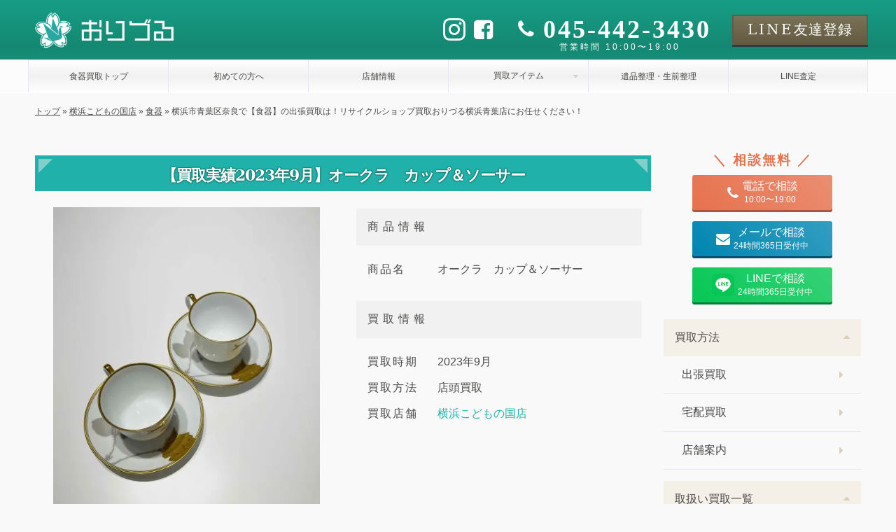

--- FILE ---
content_type: text/html; charset=UTF-8
request_url: https://oriduru-shop.jp/yokohama-aoba/shokki-yokohama-aoba/16440/
body_size: 12767
content:
<!DOCTYPE html><html dir="ltr" lang="ja" prefix="og: https://ogp.me/ns#" class="no-js"><head prefix="og: https://ogp.me/ns# fb: https://ogp.me/ns/fb# article: https://ogp.me/ns/article#"><meta charset="utf-8"><link media="all" href="https://oriduru-shop.jp/wp-content/cache/autoptimize/css/autoptimize_194a4bdf6d1de6a56d4715724fe3de58.css" rel="stylesheet"><title>横浜市青葉区奈良で【食器】の出張買取は！リサイクルショップ買取おりづる横浜青葉店にお任せください！｜買取おりづる</title><link rel="preload" fetchpriority="high" as="image" href="https://oriduru-shop.jp/wp-content/themes/oriduru/image/logo-ico.png" type="image/webp"><link rel="preload" fetchpriority="high" as="image" href="https://oriduru-shop.jp/wp-content/themes/oriduru/image/visual/common.png" type="image/webp"><meta name="thumbnail" content="https://oriduru-shop.jp/wp-content/uploads/2023/09/IMG_0548-e1693622317320.jpg" /><meta property="og:site_name" content="買取おりづる｜最新相場でブランド品・時計・貴金属・ジュエリーを高価買取" /><meta property="og:type" content="article" /><meta property="og:title" content="横浜市青葉区奈良で【食器】の出張買取は！リサイクルショップ買取おりづる横浜青葉店にお任せください！" /><meta property="og:description" content="横浜市青葉区青葉店のお客様のご自宅へ食器おまとめの買取で伺いました！リサイクルショップ買取おりづるでは、以外ブランドの食器も買取強化中です！何か気になる事がございましたら、まずはお電話での問い合わせだけでも可能です◎横浜市青葉区青葉店付近で【食器】の出張買取でしたらリサイクルショップ買取おりづる横浜青葉店店へ！" /><meta property="og:url" content="https://oriduru-shop.jp/yokohama-aoba/shokki-yokohama-aoba/16440/" /><meta property="og:image" content="https://oriduru-shop.jp/wp-content/uploads/2023/09/IMG_0548-e1693622317320.jpg" /><meta property="og:image:secure_url" content="https://oriduru-shop.jp/wp-content/uploads/2023/09/IMG_0548-e1693622317320.jpg" /><meta property="og:image:width" content="500" /><meta property="og:image:height" content="667" /><meta property="article:published_time" content="2023-09-02T11:45:23+09:00" /><meta property="article:modified_time" content="2023-09-02T11:45:23+09:00" /><meta name="twitter:title" content="横浜市青葉区奈良で【食器】の出張買取は！リサイクルショップ買取おりづる横浜青葉店にお任せください！" /><meta name="twitter:description" content="横浜市青葉区青葉店のお客様のご自宅へ食器おまとめの買取で伺いました！リサイクルショップ買取おりづるでは、以外ブランドの食器も買取強化中です！何か気になる事がございましたら、まずはお電話での問い合わせだけでも可能です◎横浜市青葉区青葉店付近で【食器】の出張買取でしたらリサイクルショップ買取おりづる横浜青葉店店へ！" /><meta name="twitter:image" content="https://oriduru-shop.jp/wp-content/uploads/2023/09/IMG_0548-e1693622317320.jpg" /><meta name="description" content="横浜市青葉区青葉店のお客様のご自宅へ食器おまとめの買取で伺いました！リサイクルショップ買取おりづるでは、以外ブランドの食器も買取強化中です！何か気になる事がございましたら、まずはお電話での問い合わせだけでも可能です◎横浜市青葉区青葉店付近で【食器】の出張買取でしたらリサイクルショップ買取おりづる横浜青葉店店へ！" /><meta name="robots" content="max-image-preview:large" /><meta name="author" content="inoue"/><link rel="canonical" href="https://oriduru-shop.jp/yokohama-aoba/shokki-yokohama-aoba/16440/" /><meta name="generator" content="All in One SEO (AIOSEO) 4.9.2" /><meta property="og:locale" content="ja_JP" /><meta property="og:site_name" content="買取おりづる | 買取おりづるはブランド品・時計・貴金属・ジュエリーの他、切手や金券、骨董品まで様々な商品の買取をしております。査定無料・出張無料で経験豊かな鑑定士が商品をまごころ込めて査定いたします。" /><meta property="og:type" content="article" /><meta property="og:title" content="【買取実績2023年9月】オークラ カップ＆ソーサー | 買取おりづる" /><meta property="og:description" content="横浜市青葉区青葉店のお客様のご自宅へ食器おまとめの買取で伺いました！リサイクルショップ買取おりづるでは、以外ブランドの食器も買取強化中です！何か気になる事がございましたら、まずはお電話での問い合わせだけでも可能です◎横浜市青葉区青葉店付近で【食器】の出張買取でしたらリサイクルショップ買取おりづる横浜青葉店店へ！" /><meta property="og:url" content="https://oriduru-shop.jp/yokohama-aoba/shokki-yokohama-aoba/16440/" /><meta property="og:image" content="https://oriduru-shop.jp/wp-content/uploads/2023/09/IMG_0548-e1693622317320.jpg" /><meta property="og:image:secure_url" content="https://oriduru-shop.jp/wp-content/uploads/2023/09/IMG_0548-e1693622317320.jpg" /><meta property="og:image:width" content="500" /><meta property="og:image:height" content="667" /><meta property="article:published_time" content="2023-09-02T02:45:23+00:00" /><meta property="article:modified_time" content="2023-09-02T02:45:23+00:00" /><meta name="twitter:card" content="summary" /><meta name="twitter:title" content="【買取実績2023年9月】オークラ カップ＆ソーサー | 買取おりづる" /><meta name="twitter:description" content="横浜市青葉区青葉店のお客様のご自宅へ食器おまとめの買取で伺いました！リサイクルショップ買取おりづるでは、以外ブランドの食器も買取強化中です！何か気になる事がございましたら、まずはお電話での問い合わせだけでも可能です◎横浜市青葉区青葉店付近で【食器】の出張買取でしたらリサイクルショップ買取おりづる横浜青葉店店へ！" /><meta name="twitter:image" content="https://oriduru-shop.jp/wp-content/uploads/2023/09/IMG_0548-e1693622317320.jpg" /><link rel="alternate" title="oEmbed (JSON)" type="application/json+oembed" href="https://oriduru-shop.jp/wp-json/oembed/1.0/embed?url=https%3A%2F%2Foriduru-shop.jp%2Fyokohama-aoba%2Fshokki-yokohama-aoba%2F16440%2F" /><link rel="alternate" title="oEmbed (XML)" type="text/xml+oembed" href="https://oriduru-shop.jp/wp-json/oembed/1.0/embed?url=https%3A%2F%2Foriduru-shop.jp%2Fyokohama-aoba%2Fshokki-yokohama-aoba%2F16440%2F&#038;format=xml" /> <script type="text/javascript" src="https://oriduru-shop.jp/wp-includes/js/jquery/jquery.min.js?ver=3.7.1" id="jquery-core-js"></script> <script type="text/javascript" src="https://oriduru-shop.jp/wp-content/cache/autoptimize/js/autoptimize_single_f8612eb58dbdc70f88e304b594ad4285.js?ver=6.9" id="lightweight-charts-js"></script> <script type="text/javascript" id="aurora-heatmap-js-extra">var aurora_heatmap = {"_mode":"reporter","ajax_url":"https://oriduru-shop.jp/wp-admin/admin-ajax.php","action":"aurora_heatmap","reports":"click_pc,click_mobile","debug":"0","ajax_delay_time":"3000","ajax_interval":"10","ajax_bulk":null};
//# sourceURL=aurora-heatmap-js-extra</script> <link rel="https://api.w.org/" href="https://oriduru-shop.jp/wp-json/" /><link rel="alternate" title="JSON" type="application/json" href="https://oriduru-shop.jp/wp-json/wp/v2/posts/16440" /><link rel="EditURI" type="application/rsd+xml" title="RSD" href="https://oriduru-shop.jp/xmlrpc.php?rsd" /><meta name="generator" content="WordPress 6.9" /><link rel='shortlink' href='https://oriduru-shop.jp/?p=16440' /><link href="https://oriduru-shop.jp/wp-content/themes/oriduru/image/favicon.ico" rel="shortcut icon"><link href="https://oriduru-shop.jp/wp-content/themes/oriduru/image/touchicon.png" rel="apple-touch-icon-precomposed"><meta http-equiv="X-UA-Compatible" content="IE=edge,chrome=1"><meta name="viewport" content="width=device-width, initial-scale=1.0">  <script>(function(w,d,s,l,i){w[l]=w[l]||[];w[l].push({'gtm.start':
		new Date().getTime(),event:'gtm.js'});var f=d.getElementsByTagName(s)[0],
		j=d.createElement(s),dl=l!='dataLayer'?'&l='+l:'';j.async=true;j.src=
		'https://www.googletagmanager.com/gtm.js?id='+i+dl;f.parentNode.insertBefore(j,f);
		})(window,document,'script','dataLayer','GTM-W5CVWTH');</script> </head>  <script>//gtag('event', 'conversion', { 'send_to': 'AW-11005249587/UEW-COPQhIAYELOQ2_8o' });</script> <script type="application/ld+json">{"@context":"https://schema.org","@type": "PawnShop",
"name": "買取おりづる 横浜こどもの国店",
"address": {
	"@type": "PostalAddress",
	"streetAddress": "青葉区奈良１丁目３-１ミニモール横浜青葉",
	"addressLocality": "横浜市",
	"addressRegion": "神奈川県",
	"postalCode": "〒227-0038",
	"addressCountry": "JP"
},
"geo": {
	"@type": "GeoCoordinates",
	"latitude": 35.557267228114455,
	"longitude": 139.485411545514
},
"image": {
	"@type": "ImageObject",
	"thumbnailUrl": "https://oriduru-shop.jp/wp-content/themes/oriduru/image/shop/yokohama-aoba/exterior.jpg",
	"url": "https://oriduru-shop.jp/wp-content/themes/oriduru/image/shop/yokohama-aoba/exterior.jpg",
	"height": "500",
	"width": "500"
},
"telephone": "045-507-7945",
"openingHoursSpecification": [{
		"@type":"OpeningHoursSpecification",
		"dayOfWeek": [
			"Monday",
			"Tuesday",
			"Wednesday",
			"Thursday",
			"Friday",
			"Saturday",
			"Sunday"
		],
		"opens": "10:00",
		"closes": "19:00"
	}
],
"url": "https://oriduru-shop.jp/yokohama-aoba",
"priceRange": "0"}</script> <body class="pc col2 "> <noscript><iframe src="https://www.googletagmanager.com/ns.html?id=GTM-W5CVWTH"
 height="0" width="0" style="display:none;visibility:hidden"></iframe></noscript><header id="header"><div class="header-top"><div class="header-logo"> <a class="name font-color-white" href="/"> <noscript><img src="https://oriduru-shop.jp/wp-content/themes/oriduru/image/oriduru-logo-white.png" alt="買取おりづる" width='370' height='100'></noscript><img class="lazyload" src='data:image/svg+xml,%3Csvg%20xmlns=%22http://www.w3.org/2000/svg%22%20viewBox=%220%200%20370%20100%22%3E%3C/svg%3E' data-src="https://oriduru-shop.jp/wp-content/themes/oriduru/image/oriduru-logo-white.png" alt="買取おりづる" width='370' height='100'> </a><div class="contact-wrapper font-color-white"><div class="sns-wrapper"><ul class="sns-list"><li> <a href="https://www.instagram.com/kaitorioriduru?igsh=MWhneDU4b3drN3RtMg%3D%3D&utm_source=qr" target="_blank"> <i class="icon-instagram"></i> </a></li><li> <a href="https://www.facebook.com/profile.php?id=61553734427575" target="_blank"> <i class="icon-facebook-square"></i> </a></li></ul></div><div class="tel-wrapper"><div class="tel"> <a href="tel:045-442-3430"> <i class="icon-phone"></i> <span class="number">045-442-3430</span> </a></div><div class="time"> <span>営業時間 10:00〜19:00</span></div></div><div class="line-wrapper"> <a href="" class="button line font-mincho"> <span>LINE</span><span>友達登録</span> </a></div></div></div><div class="global-menu-wrapper"><ul id="global-menu" class="menu"><li class="menu-item"> <a href="/shokki"> <span>食器買取トップ</span> </a></li><li class="menu-item"> <a href="/hajimete"> <span>初めての方へ</span> </a></li><li class="menu-item"> <a href="/yokohama-aoba"> <span>店舗情報</span> </a></li><li class="menu-item"><div class="caption-with-detail-list">買取アイテム</div><div style="display: none;"><ul><li><ul class="sub-item-list"><li> <a href="https://oriduru-shop.jp/shokki/meissen/"> <noscript><img src="https://oriduru-shop.jp/wp-content/uploads/2023/08/meissen-1.jpg" alt="マイセン買取"></noscript><img class="lazyload" src='data:image/svg+xml,%3Csvg%20xmlns=%22http://www.w3.org/2000/svg%22%20viewBox=%220%200%20210%20140%22%3E%3C/svg%3E' data-src="https://oriduru-shop.jp/wp-content/uploads/2023/08/meissen-1.jpg" alt="マイセン買取"> <span>マイセン</span> </a></li><li> <a href="https://oriduru-shop.jp/shokki/herend/"> <noscript><img src="https://oriduru-shop.jp/wp-content/uploads/2023/08/herend-1.jpg" alt="ヘレンド買取"></noscript><img class="lazyload" src='data:image/svg+xml,%3Csvg%20xmlns=%22http://www.w3.org/2000/svg%22%20viewBox=%220%200%20210%20140%22%3E%3C/svg%3E' data-src="https://oriduru-shop.jp/wp-content/uploads/2023/08/herend-1.jpg" alt="ヘレンド買取"> <span>ヘレンド</span> </a></li><li> <a href="https://oriduru-shop.jp/shokki/wedgwood/"> <noscript><img src="https://oriduru-shop.jp/wp-content/uploads/2023/08/wedgwood-1.jpg" alt="ウェッジウッド買取"></noscript><img class="lazyload" src='data:image/svg+xml,%3Csvg%20xmlns=%22http://www.w3.org/2000/svg%22%20viewBox=%220%200%20210%20140%22%3E%3C/svg%3E' data-src="https://oriduru-shop.jp/wp-content/uploads/2023/08/wedgwood-1.jpg" alt="ウェッジウッド買取"> <span>ウェッジウッド</span> </a></li><li> <a href="https://oriduru-shop.jp/shokki/minton/"> <noscript><img src="https://oriduru-shop.jp/wp-content/uploads/2023/08/minton-1.jpg" alt="ミントン買取"></noscript><img class="lazyload" src='data:image/svg+xml,%3Csvg%20xmlns=%22http://www.w3.org/2000/svg%22%20viewBox=%220%200%20210%20140%22%3E%3C/svg%3E' data-src="https://oriduru-shop.jp/wp-content/uploads/2023/08/minton-1.jpg" alt="ミントン買取"> <span>ミントン</span> </a></li><li> <a href="https://oriduru-shop.jp/shokki/royal-copenhagen/"> <noscript><img src="https://oriduru-shop.jp/wp-content/uploads/2023/08/royal-copenhagen-1.jpg" alt="ロイヤルコペンハーゲン買取"></noscript><img class="lazyload" src='data:image/svg+xml,%3Csvg%20xmlns=%22http://www.w3.org/2000/svg%22%20viewBox=%220%200%20210%20140%22%3E%3C/svg%3E' data-src="https://oriduru-shop.jp/wp-content/uploads/2023/08/royal-copenhagen-1.jpg" alt="ロイヤルコペンハーゲン買取"> <span>ロイヤルコペンハーゲン</span> </a></li><li> <a href="https://oriduru-shop.jp/shokki/sevres/"> <noscript><img src="https://oriduru-shop.jp/wp-content/uploads/2023/08/sevres-1.jpg" alt="セーブル買取"></noscript><img class="lazyload" src='data:image/svg+xml,%3Csvg%20xmlns=%22http://www.w3.org/2000/svg%22%20viewBox=%220%200%20210%20140%22%3E%3C/svg%3E' data-src="https://oriduru-shop.jp/wp-content/uploads/2023/08/sevres-1.jpg" alt="セーブル買取"> <span>セーブル</span> </a></li><li> <a href="https://oriduru-shop.jp/shokki/royal-crown-derby/"> <noscript><img src="https://oriduru-shop.jp/wp-content/uploads/2023/08/royal-crown-derby-1.jpg" alt="ロイヤルクラウンダービー買取"></noscript><img class="lazyload" src='data:image/svg+xml,%3Csvg%20xmlns=%22http://www.w3.org/2000/svg%22%20viewBox=%220%200%20210%20140%22%3E%3C/svg%3E' data-src="https://oriduru-shop.jp/wp-content/uploads/2023/08/royal-crown-derby-1.jpg" alt="ロイヤルクラウンダービー買取"> <span>ロイヤルクラウンダービー</span> </a></li><li> <a href="https://oriduru-shop.jp/shokki/royal-worcester/"> <noscript><img src="https://oriduru-shop.jp/wp-content/uploads/2023/08/royal-worcester-1.jpg" alt="ロイヤルウースター買取"></noscript><img class="lazyload" src='data:image/svg+xml,%3Csvg%20xmlns=%22http://www.w3.org/2000/svg%22%20viewBox=%220%200%20210%20140%22%3E%3C/svg%3E' data-src="https://oriduru-shop.jp/wp-content/uploads/2023/08/royal-worcester-1.jpg" alt="ロイヤルウースター買取"> <span>ロイヤルウースター</span> </a></li><li> <a href="https://oriduru-shop.jp/shokki/royal-doulton/"> <noscript><img src="https://oriduru-shop.jp/wp-content/uploads/2023/08/royal-doulton-1.jpg" alt="ロイヤルドルトン買取"></noscript><img class="lazyload" src='data:image/svg+xml,%3Csvg%20xmlns=%22http://www.w3.org/2000/svg%22%20viewBox=%220%200%20210%20140%22%3E%3C/svg%3E' data-src="https://oriduru-shop.jp/wp-content/uploads/2023/08/royal-doulton-1.jpg" alt="ロイヤルドルトン買取"> <span>ロイヤルドルトン</span> </a></li><li> <a href="https://oriduru-shop.jp/shokki/royal-albert/"> <noscript><img src="https://oriduru-shop.jp/wp-content/uploads/2023/08/royal-albert-1.jpg" alt="ロイヤルアルバート買取"></noscript><img class="lazyload" src='data:image/svg+xml,%3Csvg%20xmlns=%22http://www.w3.org/2000/svg%22%20viewBox=%220%200%20210%20140%22%3E%3C/svg%3E' data-src="https://oriduru-shop.jp/wp-content/uploads/2023/08/royal-albert-1.jpg" alt="ロイヤルアルバート買取"> <span>ロイヤルアルバート</span> </a></li><li> <a href="https://oriduru-shop.jp/shokki/aynsley/"> <noscript><img src="https://oriduru-shop.jp/wp-content/uploads/2023/08/aynsley-1.jpg" alt="エインズレイ買取"></noscript><img class="lazyload" src='data:image/svg+xml,%3Csvg%20xmlns=%22http://www.w3.org/2000/svg%22%20viewBox=%220%200%20210%20140%22%3E%3C/svg%3E' data-src="https://oriduru-shop.jp/wp-content/uploads/2023/08/aynsley-1.jpg" alt="エインズレイ買取"> <span>エインズレイ</span> </a></li><li> <a href="https://oriduru-shop.jp/shokki/richard-ginori/"> <noscript><img src="https://oriduru-shop.jp/wp-content/uploads/2023/08/richard-ginori-1.jpg" alt="リチャードジノリ買取"></noscript><img class="lazyload" src='data:image/svg+xml,%3Csvg%20xmlns=%22http://www.w3.org/2000/svg%22%20viewBox=%220%200%20210%20140%22%3E%3C/svg%3E' data-src="https://oriduru-shop.jp/wp-content/uploads/2023/08/richard-ginori-1.jpg" alt="リチャードジノリ買取"> <span>リチャードジノリ</span> </a></li></ul></li></ul></div></li><li class="menu-item"> <a href="/ihinseiri"> <span>遺品整理・生前整理</span> </a></li><li class="menu-item"> <a href="/line"> <span>LINE査定</span> </a></li></ul></div></div><div class='breadcrumbs' vocab='http://schema.org/' typeof='BreadcrumbList'><span property="itemListElement" typeof="ListItem"><a property="item" typeof="WebPage" title="トップへ移動する" href="https://oriduru-shop.jp" class="home" ><span property="name">トップ</span></a><meta property="position" content="1"></span> » <span property="itemListElement" typeof="ListItem"><a property="item" typeof="WebPage" title="横浜こどもの国店へ移動する" href="https://oriduru-shop.jp/yokohama-aoba/" class="taxonomy category" ><span property="name">横浜こどもの国店</span></a><meta property="position" content="2"></span> » <span property="itemListElement" typeof="ListItem"><a property="item" typeof="WebPage" title="食器へ移動する" href="https://oriduru-shop.jp/yokohama-aoba/shokki-yokohama-aoba/" class="taxonomy category" ><span property="name">食器</span></a><meta property="position" content="3"></span> » <span property="itemListElement" typeof="ListItem"><span property="name" class="post post-post current-item">横浜市青葉区奈良で【食器】の出張買取は！リサイクルショップ買取おりづる横浜青葉店にお任せください！</span><meta property="url" content="https://oriduru-shop.jp/yokohama-aoba/shokki-yokohama-aoba/16440/"><meta property="position" content="4"></span></div></header><div id="wrapper" class="single row"><main><h1 class="heading-main">【買取実績2023年9月】オークラ　カップ＆ソーサー</h1><article id="post-16440" class="post-16440 post type-post status-publish format-standard has-post-thumbnail hentry category-shokki-yokohama-aoba tag-531 tag-164 tag-350 tag-337 tag-636 tag-naruse tag-yokohama tag-yokohama-tsuzuki tag-yokohama-aoba tag-machida tag-97 tag-nagatsuta tag-154 tag-1719 tag-149"> <script type="application/ld+json" class="aioseo-schema">{
	"@context":"https:\/\/schema.org",
	"@graph":[
		{
			"@type":"BlogPosting",
			"@id":"https://oriduru-shop.jp/yokohama-aoba/shokki-yokohama-aoba/16440/#blogposting",
			"name":"横浜市青葉区奈良で【食器】の出張買取は！リサイクルショップ買取おりづる横浜青葉店にお任せください！｜買取おりづる",
			"headline":"横浜市青葉区奈良で【食器】の出張買取は！リサイクルショップ買取おりづる横浜青葉店にお任せください！",
			"author":{
				"@id":"https://oriduru-shop.jp/authors/yokohama-aoba/#author"
			},
			"publisher":{
				"@id":"https://oriduru-shop.jp/#organization"
			},
			"image":{
				"@type":"ImageObject",
				"url":"https://oriduru-shop.jp/wp-content/uploads/2023/09/IMG_0548-e1693622317320.jpg",
				"width":640,
				"height":400
			},
			"datePublished":"2023-09-02T11:45:23+09:00",
			"dateModified":"2023-09-02T11:45:23+09:00",
			"inLanguage":"ja",
			"mainEntityOfPage":{
				"@id":"https://oriduru-shop.jp/yokohama-aoba/shokki-yokohama-aoba/16440/#webpage"
			},
			"isPartOf":{
				"@id":"https://oriduru-shop.jp/yokohama-aoba/shokki-yokohama-aoba/16440/#webpage"
			},
			"articleSection":"shokki"
		},
		{
			"@type":"Organization",
			"@id":"https://oriduru-shop.jp/#organization",
			"name":"買取おりづる",
			"url":"https://oriduru-shop.jp/"
		},
		{
			"@type":"Person",
			"@id":"https://oriduru-shop.jp/authors/yokohama-aoba/#author",
			"url":"https://oriduru-shop.jp/authors/yokohama-aoba/",
			"name":"yokohama-aoba",
			"image":{
				"@type":"ImageObject",
				"@id":"https://oriduru-shop.jp//authors/yokohama-aoba/#authorImage",
				"url":"https://oriduru-shop.jp/wp-content/themes/oriduru/image/shop/yokohama-aoba/exterior.jpg",
				"width":150,
				"height":150,
				"caption":"yokohama-aoba"
			}
		},
		{
			"@type":"WebPage",
			"@id":"https://oriduru-shop.jp/yokohama-aoba/shokki-yokohama-aoba/16440/#webpage",
			"url":"https://oriduru-shop.jp/yokohama-aoba/shokki-yokohama-aoba/16440/",
			"name":"横浜市青葉区奈良で【食器】の出張買取は！リサイクルショップ買取おりづる横浜青葉店にお任せください！｜買取おりづる",
			"description":"横浜市青葉区青葉店のお客様のご自宅へ食器おまとめの買取で伺いました！リサイクルショップ買取おりづるでは、以外ブランドの食器も買取強化中です！何か気になる事がございましたら、まずはお電話での問い合わせだけでも可能です◎横浜市青葉区青葉店付近で【食器】の出張買取でしたらリサイクルショップ買取おりづる横浜青葉店店へ！",
			"inLanguage":"ja",
			"isPartOf":{
				"@id":"https://oriduru-shop.jp/#website"
			},
			"author":{
				"@id":"https://oriduru-shop.jp/authors/yokohama-aoba/#author"
			},
			"creator":{
				"@id":"https://oriduru-shop.jp/authors/yokohama-aoba/#author"
			},
			"image":{
				"@type":"ImageObject",
				"url":"https://oriduru-shop.jp/wp-content/uploads/2023/09/IMG_0548-e1693622317320.jpg",
				"@id":"https://oriduru-shop.jp/yokohama-aoba/shokki-yokohama-aoba/16440/#mainImage",
				"width":640,
				"height":400
			},
			"primaryImageOfPage":{
				"@id":"https://oriduru-shop.jp/yokohama-aoba/shokki-yokohama-aoba/16440/#mainImage"
			},
			"datePublished":"2023-09-02T11:45:23+09:00",
			"dateModified":"2023-09-02T11:45:23+09:00"
		},
		{
			"@type":"WebSite",
			"@id":"https://oriduru-shop.jp/#website",
			"url":"https://oriduru-shop.jp/",
			"name":"買取おりづる",
			"inLanguage":"ja",
			"publisher":{
				"@id":"https://oriduru-shop.jp/#organization"
			}
		}
	]
}</script> <div id="blog-post-info" class="blog-post-info"><figure> <noscript><img src="https://oriduru-shop.jp/wp-content/uploads/2023/09/IMG_0548-480x640.jpg" alt="オークラ　カップ＆ソーサー" width='640' height='480'></noscript><img class="lazyload" src='data:image/svg+xml,%3Csvg%20xmlns=%22http://www.w3.org/2000/svg%22%20viewBox=%220%200%20640%20480%22%3E%3C/svg%3E' data-src="https://oriduru-shop.jp/wp-content/uploads/2023/09/IMG_0548-480x640.jpg" alt="オークラ　カップ＆ソーサー" width='640' height='480'></figure><div><table class="blog-post-info-table"><tr><th>商品情報</th><td><div>商品名</div><div> <span>オークラ　カップ＆ソーサー</span></div></td></tr><tr><th>買取情報</th><td><div>買取時期</div><div> <span>2023年9月</span></div></td><td><div>買取方法</div><div> <span>店頭買取</span></div></td><td><div>買取店舗</div><div> <a href="/yokohama-aoba">横浜こどもの国店</a></div></td></tr></table></div></div><h2>この商品の査定について</h2><div><p>先日は、横浜市青葉区青葉店のお客様のご自宅へ食器おまとめの買取で伺いました！</p><p>リサイクルショップ買取おりづるでは、以外ブランドの食器も買取強化中です！</p><p>店頭買取や出張買取、ライン査定などお客様に合わせた買取方法で対応可能です(^^)/</p><p>量が沢山あって運べないんだけど…家にある物をとりあえず見てもらいたい…など</p><p>買取店の利用が初めてで抵抗のある方でも気楽にご利用いただけます！</p><p>何か気になる事がございましたら、まずはお電話での問い合わせだけでも可能です◎</p><p>食器以外の商品も高価買取強化中です◎</p><p>横浜市青葉区青葉店付近で【食器】の出張買取でしたらリサイクルショップ買取おりづる横浜青葉店店へ！</p><p>&nbsp;</p></div><div class="date"> <span><i class="icon-calendar-o"></i>2023年9月2日</span> <span><i class="icon-refresh"></i>2023年9月2日</span></div><div class="link-wrapper"><div></div><div class="next-post"><p><a href="https://oriduru-shop.jp/yokohama-aoba/shokki-yokohama-aoba/16542/" rel="next">次のブログへ</a></p><i class="icon-chevron-right"></i></div></div></article><section id="service" class="service"><section id="jitsurei" class='parts-jitsurei-list'><h3 class='heading-main'>食器の買取実例</h3><ul class="box "><li class=""><figure> <noscript><img src='https://oriduru-shop.jp/wp-content/uploads/2024/12/IMG_0437-150x150.jpeg' alt="ティファニー　食器" width='100' height='100'></noscript><img class="lazyload" src='data:image/svg+xml,%3Csvg%20xmlns=%22http://www.w3.org/2000/svg%22%20viewBox=%220%200%20100%20100%22%3E%3C/svg%3E' data-src='https://oriduru-shop.jp/wp-content/uploads/2024/12/IMG_0437-150x150.jpeg' alt="ティファニー　食器" width='100' height='100'></figure><div><p class="name-wrapper">ティファニー　食器</p><div class='price-wrapper'><p>5,000<span>円</span></p></div><div class='tags-wrapper'> <span class="area">横浜こどもの国店</span> <span>新品</span></div></div></li><li class=""><figure> <noscript><img src='https://oriduru-shop.jp/wp-content/uploads/2024/12/IMG_0426-150x150.jpeg' alt="ロスコー 銅製食器" width='100' height='100'></noscript><img class="lazyload" src='data:image/svg+xml,%3Csvg%20xmlns=%22http://www.w3.org/2000/svg%22%20viewBox=%220%200%20100%20100%22%3E%3C/svg%3E' data-src='https://oriduru-shop.jp/wp-content/uploads/2024/12/IMG_0426-150x150.jpeg' alt="ロスコー 銅製食器" width='100' height='100'></figure><div><p class="name-wrapper">ロスコー 銅製食器</p><div class='price-wrapper'><p>5,000<span>円</span></p></div><div class='tags-wrapper'> <span class="area">横浜こどもの国店</span> <span>新品</span></div></div></li><li class=""><figure> <noscript><img src='https://oriduru-shop.jp/wp-content/uploads/2024/06/S__13959657_0-150x150.jpg' alt="ウェッジウッド フロレンティーン プレート" width='100' height='100'></noscript><img class="lazyload" src='data:image/svg+xml,%3Csvg%20xmlns=%22http://www.w3.org/2000/svg%22%20viewBox=%220%200%20100%20100%22%3E%3C/svg%3E' data-src='https://oriduru-shop.jp/wp-content/uploads/2024/06/S__13959657_0-150x150.jpg' alt="ウェッジウッド フロレンティーン プレート" width='100' height='100'></figure><div><p class="name-wrapper">ウェッジウッド フロレンティーン プレート</p><div class='price-wrapper'><p>5,000<span>円</span></p></div><div class='tags-wrapper'> <span class="area">横浜こどもの国店</span> <span>未使用品</span></div></div></li><li class=""><figure> <noscript><img src='https://oriduru-shop.jp/wp-content/uploads/2024/06/S__13738231_0-150x150.jpg' alt="ウェッジウッド ブランド 食器" width='100' height='100'></noscript><img class="lazyload" src='data:image/svg+xml,%3Csvg%20xmlns=%22http://www.w3.org/2000/svg%22%20viewBox=%220%200%20100%20100%22%3E%3C/svg%3E' data-src='https://oriduru-shop.jp/wp-content/uploads/2024/06/S__13738231_0-150x150.jpg' alt="ウェッジウッド ブランド 食器" width='100' height='100'></figure><div><p class="name-wrapper">ウェッジウッド ブランド 食器</p><div class='price-wrapper'><p>3,000<span>円</span></p></div><div class='tags-wrapper'> <span class="area">横浜こどもの国店</span> <span>未使用品</span></div></div></li><li class=""><figure> <noscript><img src='https://oriduru-shop.jp/wp-content/uploads/2024/03/IMG_3221-150x150.jpeg' alt="Baccarat バカラ ロックグラス 箱付き 2023" width='100' height='100'></noscript><img class="lazyload" src='data:image/svg+xml,%3Csvg%20xmlns=%22http://www.w3.org/2000/svg%22%20viewBox=%220%200%20100%20100%22%3E%3C/svg%3E' data-src='https://oriduru-shop.jp/wp-content/uploads/2024/03/IMG_3221-150x150.jpeg' alt="Baccarat バカラ ロックグラス 箱付き 2023" width='100' height='100'></figure><div><p class="name-wrapper">Baccarat バカラ ロックグラス 箱付き 2023</p><div class='price-wrapper'><p>5,000<span>円</span></p></div><div class='tags-wrapper'> <span class="area">横浜こどもの国店</span> <span>中古A品</span></div></div></li></ul></section><section class='parts-kanren-page'><h3 class="heading-main">買取おりづるの食器買取</h3><div class="kanren-genre"> <a href="/shokki"> <noscript><img src="https://oriduru-shop.jp/wp-content/themes/oriduru/image/kaitori-category-shokki.jpg" alt="食器買取"></noscript><img class="lazyload" src='data:image/svg+xml,%3Csvg%20xmlns=%22http://www.w3.org/2000/svg%22%20viewBox=%220%200%20210%20140%22%3E%3C/svg%3E' data-src="https://oriduru-shop.jp/wp-content/themes/oriduru/image/kaitori-category-shokki.jpg" alt="食器買取"> </a><div> <span>食器の買取なら「買取おりづる」にお任せください。ウェッジウッド・エインズレイ・エルメス・バカラ・マイセンなど最新相場でどんな状態でも買取します。食器を査定無料で査定しませんか？</span> <a class="button" href="/shokki">食器買取の詳細はこちら</a></div></div></section><div id="parts-related-syuttyou-links" class="parts-related-syuttyou-links"><div><h3 class="font-mincho text-edge">横浜市青葉区の出張買取も<br>買取おりづるにおまかせください</h3><div class="summary-point font-mincho"><div class="bg-g-whitegloss">査定無料<br>出張買取</div><div class="bg-g-whitegloss">丁寧査定<br>高価買取</div><div class="bg-g-whitegloss">最短即日<br>現金買取</div></div><div class="title"><span class="font-mincho marker">こんなお悩みの方におすすめ</span></div><ul class="check-list"><li> 査定をしたいけど、お店に行けない</li><li> 高価な品を持ち歩くのが心配</li><li> 査定したい品がたくさんある</li></ul><div class="button-title">今すぐお申し込みの方</div> <a href="/syuttyou/yokohama-aoba" class="button">出張エリアと訪問時間をチェック！</a><p>買取おりづる横浜こどもの国店の出張買取は、玄関査定も承っております。その場で査定し、査定金額にご了承いただければ、その場で現金支払いいたします。</p></div></div><div><h3 class="heading-main">横浜市青葉区周辺の店舗</h3><section id="shop-list" class='parts-shop-list'><ul><li class="bg-g-glass"><div class="image-wrapper"> <a href='/yokohama-aoba'> <noscript><img src='https://oriduru-shop.jp/wp-content/themes/oriduru/image/shop/yokohama-aoba/exterior.jpg' alt='横浜こどもの国店' width='500' height='500'></noscript><img class="lazyload" src='data:image/svg+xml,%3Csvg%20xmlns=%22http://www.w3.org/2000/svg%22%20viewBox=%220%200%20500%20500%22%3E%3C/svg%3E' data-src='https://oriduru-shop.jp/wp-content/themes/oriduru/image/shop/yokohama-aoba/exterior.jpg' alt='横浜こどもの国店' width='500' height='500'> </a></div><div class="information-wrapper"><div><h3><a href='/yokohama-aoba'> 横浜こどもの国店</a></h3><p><a href="https://goo.gl/maps/ifUdmE7LFJ1Gn4zq8">〒227-0038<br>神奈川県横浜市青葉区奈良１丁目３-１</a></p><p>営業時間：10:00〜19:00<br>定休日：毎週火曜日(1/6は営業)、年末年始</p><p class="tel"> <span>TEL：</span> <a href='tel:045-507-7945'>045-507-7945</a></p></div></div></li><li class="bg-g-glass"><div class="image-wrapper"> <a href='/yokohama-centerkita'> <noscript><img src='https://oriduru-shop.jp/wp-content/themes/oriduru/image/shop/yokohama-centerkita/exterior.jpg' alt='横浜センター北店' width='500' height='500'></noscript><img class="lazyload" src='data:image/svg+xml,%3Csvg%20xmlns=%22http://www.w3.org/2000/svg%22%20viewBox=%220%200%20500%20500%22%3E%3C/svg%3E' data-src='https://oriduru-shop.jp/wp-content/themes/oriduru/image/shop/yokohama-centerkita/exterior.jpg' alt='横浜センター北店' width='500' height='500'> </a></div><div class="information-wrapper"><div><h3><a href='/yokohama-centerkita'> 横浜センター北店</a></h3><p><a href="https://maps.app.goo.gl/ccsA4Dizp5Bvj5eD8">〒224-0003<br>神奈川県横浜市都筑区中川中央１丁目２２-９</a></p><p>営業時間：10:00〜19:00<br>定休日：年末年始</p><p class="tel"> <span>TEL：</span> <a href='tel:045-755-5939'>045-755-5939</a></p></div></div></li></ul></section></div></section><article></article><section><section id="kaitori-category" class="kaitori-category"><h2 class="heading-main">幅広い買取ジャンル</h2><p>おりづるでは、金・プラチナ・ジュエリー・ダイヤ・ルビー・バッグ・財布・時計・切手・金券・電動工具などの商品を幅広く買取いたします。</p><ul class="category-main"><li class="category-item-large"> <a href="/yokohama-aoba/kikinzoku-yokohama-aoba"><figure><noscript><img src="https://oriduru-shop.jp/wp-content/themes/oriduru/image/kaitori-category-kikinzoku.jpg" alt="金・貴金属買取" width='150' height='150'></noscript><img class="lazyload" src='data:image/svg+xml,%3Csvg%20xmlns=%22http://www.w3.org/2000/svg%22%20viewBox=%220%200%20150%20150%22%3E%3C/svg%3E' data-src="https://oriduru-shop.jp/wp-content/themes/oriduru/image/kaitori-category-kikinzoku.jpg" alt="金・貴金属買取" width='150' height='150'></figure><div><p class="kaitori-category-list-name">金・貴金属</p><p class="kaitori-category-list-text">アクセサリー、インゴット、コイン、地金など</p></div> </a></li><li class="category-item-large"> <a href="/yokohama-aoba/houseki-yokohama-aoba"><figure><noscript><img src="https://oriduru-shop.jp/wp-content/themes/oriduru/image/kaitori-category-houseki.jpg" alt="ジュエリー・<br></noscript><img class="lazyload" src='data:image/svg+xml,%3Csvg%20xmlns=%22http://www.w3.org/2000/svg%22%20viewBox=%220%200%20210%20140%22%3E%3C/svg%3E' data-src="https://oriduru-shop.jp/wp-content/themes/oriduru/image/kaitori-category-houseki.jpg" alt="ジュエリー・<br>宝石買取" width="150" height="150"></figure><div><p class="kaitori-category-list-name">ジュエリー・<br>宝石</p><p class="kaitori-category-list-text">ダイヤモンド、エメラルド、ルビー、サファイアなど様々な色石</p></div> </a></li><li class="category-item-large"> <a href="/yokohama-aoba/tokei-yokohama-aoba"><figure><noscript><img src="https://oriduru-shop.jp/wp-content/themes/oriduru/image/kaitori-category-tokei.jpg" alt="ブランド時計買取" width='150' height='150'></noscript><img class="lazyload" src='data:image/svg+xml,%3Csvg%20xmlns=%22http://www.w3.org/2000/svg%22%20viewBox=%220%200%20150%20150%22%3E%3C/svg%3E' data-src="https://oriduru-shop.jp/wp-content/themes/oriduru/image/kaitori-category-tokei.jpg" alt="ブランド時計買取" width='150' height='150'></figure><div><p class="kaitori-category-list-name">ブランド時計</p><p class="kaitori-category-list-text">ロレックス、オメガ、セイコー、ウブロ、パテックフィリップ、オーデマピゲ</p></div> </a></li><li class="category-item"> <a href="/yokohama-aoba/jewelry-yokohama-aoba"><figure><noscript><img src="https://oriduru-shop.jp/wp-content/themes/oriduru/image/kaitori-category-jewelry.jpg" alt="ブランド<br></noscript><img class="lazyload" src='data:image/svg+xml,%3Csvg%20xmlns=%22http://www.w3.org/2000/svg%22%20viewBox=%220%200%20210%20140%22%3E%3C/svg%3E' data-src="https://oriduru-shop.jp/wp-content/themes/oriduru/image/kaitori-category-jewelry.jpg" alt="ブランド<br>ジュエリー買取" width="150" height="150"></figure><div><p class="kaitori-category-list-name">ブランド<br>ジュエリー</p></div> </a></li><li class="category-item"> <a href="/yokohama-aoba/bag-yokohama-aoba"><figure><noscript><img src="https://oriduru-shop.jp/wp-content/themes/oriduru/image/kaitori-category-bag.jpg" alt="ブランド<br></noscript><img class="lazyload" src='data:image/svg+xml,%3Csvg%20xmlns=%22http://www.w3.org/2000/svg%22%20viewBox=%220%200%20210%20140%22%3E%3C/svg%3E' data-src="https://oriduru-shop.jp/wp-content/themes/oriduru/image/kaitori-category-bag.jpg" alt="ブランド<br>バッグ買取" width="150" height="150"></figure><div><p class="kaitori-category-list-name">ブランド<br>バッグ</p></div> </a></li><li class="category-item"> <a href="/yokohama-aoba/saifu-yokohama-aoba"><figure><noscript><img src="https://oriduru-shop.jp/wp-content/themes/oriduru/image/kaitori-category-saifu.jpg" alt="ブランド財布買取" width='150' height='150'></noscript><img class="lazyload" src='data:image/svg+xml,%3Csvg%20xmlns=%22http://www.w3.org/2000/svg%22%20viewBox=%220%200%20150%20150%22%3E%3C/svg%3E' data-src="https://oriduru-shop.jp/wp-content/themes/oriduru/image/kaitori-category-saifu.jpg" alt="ブランド財布買取" width='150' height='150'></figure><div><p class="kaitori-category-list-name">ブランド財布</p></div> </a></li><li class="category-item"> <a href="/yokohama-aoba/komono-yokohama-aoba"><figure><noscript><img src="https://oriduru-shop.jp/wp-content/themes/oriduru/image/kaitori-category-komono.jpg" alt="ブランド小物買取" width='150' height='150'></noscript><img class="lazyload" src='data:image/svg+xml,%3Csvg%20xmlns=%22http://www.w3.org/2000/svg%22%20viewBox=%220%200%20150%20150%22%3E%3C/svg%3E' data-src="https://oriduru-shop.jp/wp-content/themes/oriduru/image/kaitori-category-komono.jpg" alt="ブランド小物買取" width='150' height='150'></figure><div><p class="kaitori-category-list-name">ブランド小物</p></div> </a></li><li class="category-item"> <a href="/yokohama-aoba/kitte-yokohama-aoba"><figure><noscript><img src="https://oriduru-shop.jp/wp-content/themes/oriduru/image/kaitori-category-kitte.jpg" alt="切手・はがき買取" width='150' height='150'></noscript><img class="lazyload" src='data:image/svg+xml,%3Csvg%20xmlns=%22http://www.w3.org/2000/svg%22%20viewBox=%220%200%20150%20150%22%3E%3C/svg%3E' data-src="https://oriduru-shop.jp/wp-content/themes/oriduru/image/kaitori-category-kitte.jpg" alt="切手・はがき買取" width='150' height='150'></figure><div><p class="kaitori-category-list-name">切手・はがき</p></div> </a></li><li class="category-item"> <a href="/yokohama-aoba/kinken-yokohama-aoba"><figure><noscript><img src="https://oriduru-shop.jp/wp-content/themes/oriduru/image/kaitori-category-kinken.jpg" alt="金券・テレカ買取" width='150' height='150'></noscript><img class="lazyload" src='data:image/svg+xml,%3Csvg%20xmlns=%22http://www.w3.org/2000/svg%22%20viewBox=%220%200%20150%20150%22%3E%3C/svg%3E' data-src="https://oriduru-shop.jp/wp-content/themes/oriduru/image/kaitori-category-kinken.jpg" alt="金券・テレカ買取" width='150' height='150'></figure><div><p class="kaitori-category-list-name">金券・テレカ</p></div> </a></li><li class="category-item"> <a href="/yokohama-aoba/kottou-yokohama-aoba"><figure><noscript><img src="https://oriduru-shop.jp/wp-content/themes/oriduru/image/kaitori-category-kottou.jpg" alt="骨董品買取" width='150' height='150'></noscript><img class="lazyload" src='data:image/svg+xml,%3Csvg%20xmlns=%22http://www.w3.org/2000/svg%22%20viewBox=%220%200%20150%20150%22%3E%3C/svg%3E' data-src="https://oriduru-shop.jp/wp-content/themes/oriduru/image/kaitori-category-kottou.jpg" alt="骨董品買取" width='150' height='150'></figure><div><p class="kaitori-category-list-name">骨董品</p></div> </a></li><li class="category-item"> <a href="/yokohama-aoba/camera-yokohama-aoba"><figure><noscript><img src="https://oriduru-shop.jp/wp-content/themes/oriduru/image/kaitori-category-camera.jpg" alt="カメラ買取" width='150' height='150'></noscript><img class="lazyload" src='data:image/svg+xml,%3Csvg%20xmlns=%22http://www.w3.org/2000/svg%22%20viewBox=%220%200%20150%20150%22%3E%3C/svg%3E' data-src="https://oriduru-shop.jp/wp-content/themes/oriduru/image/kaitori-category-camera.jpg" alt="カメラ買取" width='150' height='150'></figure><div><p class="kaitori-category-list-name">カメラ</p></div> </a></li><li class="category-item"> <a href="/yokohama-aoba/osake-yokohama-aoba"><figure><noscript><img src="https://oriduru-shop.jp/wp-content/themes/oriduru/image/kaitori-category-osake.jpg" alt="お酒買取" width='150' height='150'></noscript><img class="lazyload" src='data:image/svg+xml,%3Csvg%20xmlns=%22http://www.w3.org/2000/svg%22%20viewBox=%220%200%20150%20150%22%3E%3C/svg%3E' data-src="https://oriduru-shop.jp/wp-content/themes/oriduru/image/kaitori-category-osake.jpg" alt="お酒買取" width='150' height='150'></figure><div><p class="kaitori-category-list-name">お酒</p></div> </a></li><li class="category-item"> <a href="/yokohama-aoba/kosen-yokohama-aoba"><figure><noscript><img src="https://oriduru-shop.jp/wp-content/themes/oriduru/image/kaitori-category-kosen.jpg" alt="古銭・<br></noscript><img class="lazyload" src='data:image/svg+xml,%3Csvg%20xmlns=%22http://www.w3.org/2000/svg%22%20viewBox=%220%200%20210%20140%22%3E%3C/svg%3E' data-src="https://oriduru-shop.jp/wp-content/themes/oriduru/image/kaitori-category-kosen.jpg" alt="古銭・<br>記念メダル買取" width="150" height="150"></figure><div><p class="kaitori-category-list-name">古銭・<br>記念メダル</p></div> </a></li><li class="category-item"> <a href="/yokohama-aoba/mobile-yokohama-aoba"><figure><noscript><img src="https://oriduru-shop.jp/wp-content/themes/oriduru/image/kaitori-category-mobile.jpg" alt="スマホ・<br></noscript><img class="lazyload" src='data:image/svg+xml,%3Csvg%20xmlns=%22http://www.w3.org/2000/svg%22%20viewBox=%220%200%20210%20140%22%3E%3C/svg%3E' data-src="https://oriduru-shop.jp/wp-content/themes/oriduru/image/kaitori-category-mobile.jpg" alt="スマホ・<br>タブレット買取" width="150" height="150"></figure><div><p class="kaitori-category-list-name">スマホ・<br>タブレット</p></div> </a></li><li class="category-item"> <a href="/yokohama-aoba/gakki-yokohama-aoba"><figure><noscript><img src="https://oriduru-shop.jp/wp-content/themes/oriduru/image/kaitori-category-gakki.jpg" alt="楽器買取" width='150' height='150'></noscript><img class="lazyload" src='data:image/svg+xml,%3Csvg%20xmlns=%22http://www.w3.org/2000/svg%22%20viewBox=%220%200%20150%20150%22%3E%3C/svg%3E' data-src="https://oriduru-shop.jp/wp-content/themes/oriduru/image/kaitori-category-gakki.jpg" alt="楽器買取" width='150' height='150'></figure><div><p class="kaitori-category-list-name">楽器</p></div> </a></li><li class="category-item"> <a href="/yokohama-aoba/shokki-yokohama-aoba"><figure><noscript><img src="https://oriduru-shop.jp/wp-content/themes/oriduru/image/kaitori-category-shokki.jpg" alt="食器買取" width='150' height='150'></noscript><img class="lazyload" src='data:image/svg+xml,%3Csvg%20xmlns=%22http://www.w3.org/2000/svg%22%20viewBox=%220%200%20150%20150%22%3E%3C/svg%3E' data-src="https://oriduru-shop.jp/wp-content/themes/oriduru/image/kaitori-category-shokki.jpg" alt="食器買取" width='150' height='150'></figure><div><p class="kaitori-category-list-name">食器</p></div> </a></li><li class="category-item"> <a href="/yokohama-aoba/omocha-yokohama-aoba"><figure><noscript><img src="https://oriduru-shop.jp/wp-content/themes/oriduru/image/kaitori-category-omocha.jpg" alt="おもちゃ買取" width='150' height='150'></noscript><img class="lazyload" src='data:image/svg+xml,%3Csvg%20xmlns=%22http://www.w3.org/2000/svg%22%20viewBox=%220%200%20150%20150%22%3E%3C/svg%3E' data-src="https://oriduru-shop.jp/wp-content/themes/oriduru/image/kaitori-category-omocha.jpg" alt="おもちゃ買取" width='150' height='150'></figure><div><p class="kaitori-category-list-name">おもちゃ</p></div> </a></li><li class="category-item"> <a href="/yokohama-aoba/cosme-yokohama-aoba"><figure><noscript><img src="https://oriduru-shop.jp/wp-content/themes/oriduru/image/kaitori-category-cosme.jpg" alt="ブランド<br></noscript><img class="lazyload" src='data:image/svg+xml,%3Csvg%20xmlns=%22http://www.w3.org/2000/svg%22%20viewBox=%220%200%20210%20140%22%3E%3C/svg%3E' data-src="https://oriduru-shop.jp/wp-content/themes/oriduru/image/kaitori-category-cosme.jpg" alt="ブランド<br>コスメ・香水買取" width="150" height="150"></figure><div><p class="kaitori-category-list-name">ブランド<br>コスメ・香水</p></div> </a></li><li class="category-item"> <a href="/yokohama-aoba/fuku-yokohama-aoba"><figure><noscript><img src="https://oriduru-shop.jp/wp-content/themes/oriduru/image/kaitori-category-fuku.jpg" alt="ブランド服買取" width='150' height='150'></noscript><img class="lazyload" src='data:image/svg+xml,%3Csvg%20xmlns=%22http://www.w3.org/2000/svg%22%20viewBox=%220%200%20150%20150%22%3E%3C/svg%3E' data-src="https://oriduru-shop.jp/wp-content/themes/oriduru/image/kaitori-category-fuku.jpg" alt="ブランド服買取" width='150' height='150'></figure><div><p class="kaitori-category-list-name">ブランド服</p></div> </a></li><li class="category-item"> <a href="/yokohama-aoba/pen-yokohama-aoba"><figure><noscript><img src="https://oriduru-shop.jp/wp-content/themes/oriduru/image/kaitori-category-pen.jpg" alt="万年筆・<br></noscript><img class="lazyload" src='data:image/svg+xml,%3Csvg%20xmlns=%22http://www.w3.org/2000/svg%22%20viewBox=%220%200%20210%20140%22%3E%3C/svg%3E' data-src="https://oriduru-shop.jp/wp-content/themes/oriduru/image/kaitori-category-pen.jpg" alt="万年筆・<br>ボールペン買取" width="150" height="150"></figure><div><p class="kaitori-category-list-name">万年筆・<br>ボールペン</p></div> </a></li><li class="category-item"> <a href="/yokohama-aoba/kitsuengu-yokohama-aoba"><figure><noscript><img src="https://oriduru-shop.jp/wp-content/themes/oriduru/image/kaitori-category-kitsuengu.jpg" alt="喫煙具買取" width='150' height='150'></noscript><img class="lazyload" src='data:image/svg+xml,%3Csvg%20xmlns=%22http://www.w3.org/2000/svg%22%20viewBox=%220%200%20150%20150%22%3E%3C/svg%3E' data-src="https://oriduru-shop.jp/wp-content/themes/oriduru/image/kaitori-category-kitsuengu.jpg" alt="喫煙具買取" width='150' height='150'></figure><div><p class="kaitori-category-list-name">喫煙具</p></div> </a></li><li class="category-item"> <a href="/yokohama-aoba/sonota-yokohama-aoba"><figure><noscript><img src="https://oriduru-shop.jp/wp-content/themes/oriduru/image/kaitori-category-sonota.jpg" alt="その他買取" width='150' height='150'></noscript><img class="lazyload" src='data:image/svg+xml,%3Csvg%20xmlns=%22http://www.w3.org/2000/svg%22%20viewBox=%220%200%20150%20150%22%3E%3C/svg%3E' data-src="https://oriduru-shop.jp/wp-content/themes/oriduru/image/kaitori-category-sonota.jpg" alt="その他買取" width='150' height='150'></figure><div><p class="kaitori-category-list-name">その他</p></div> </a></li></ul><h3 class="heading">買取できる商品</h3><div>金　銀　プラチナ　パラジウム　ダイヤモンド　エメラルド　ルビー　サファイア　時計　バッグ　財布　キーケース　サングラス　マフラー　ハンカチ　ネクタイ　スカーフ　ブランド食器　ネックレス　ブレスレット　リング　ピアス　イヤリング　アクセサリー　切手　中国切手　はがき　収入印紙　商品券　ギフト券　株主優待券　旅行券　図書券　テレホンカード　茶道具　美術品　工芸品　陶器　西洋美術品　中国美術品　古銭　古紙幣　お酒　カメラ　スマートフォン　タブレット　パソコン　ゲーム機　デジタル家電　楽器　電動工具　鉄道模型など</div></section></section></main><aside><div class="sub"><div class="sidebar-contact-caption">相談無料</div><div class="contact-buttons"><div class="contact-button tel"> <a class="button tel shiny" href="tel:045-442-3430"> <i class="icon-phone"></i><div> <span>電話で相談</span> <span>10:00〜19:00</span></div> </a></div><div class="contact-button mail"> <a class="button mail shiny" href="/form" target="_brank"> <i class="icon-envelope"></i><div> <span>メールで相談</span> <span>24時間365日受付中</span></div> </a></div><div class="contact-button line"> <a class="button line shiny" href="https://lin.ee/Qwcm9pD" > <noscript><img src="https://oriduru-shop.jp/wp-content/themes/oriduru/image/line.png" alt="LINE" width='100' height='100'></noscript><img class="lazyload" src='data:image/svg+xml,%3Csvg%20xmlns=%22http://www.w3.org/2000/svg%22%20viewBox=%220%200%20100%20100%22%3E%3C/svg%3E' data-src="https://oriduru-shop.jp/wp-content/themes/oriduru/image/line.png" alt="LINE" width='100' height='100'><div> <span>LINEで相談</span> <span>24時間365日受付中</span></div> </a></div></div><div class="kind"><div class="caption">買取方法</div><div><ul><li><a href="/syuttyou/">出張買取</a></li><li><a href="/takuhai/">宅配買取</a></li><li><a href="/shop/">店舗案内</a></li></ul></div></div><div class="relate-pages"><div class="caption">取扱い買取一覧</div><div><ul><li><p class="sub-title"></p><ul class="sub-item-list"><li> <a href="https://oriduru-shop.jp/shokki/meissen/"> <noscript><img src="https://oriduru-shop.jp/wp-content/uploads/2023/08/meissen-1.jpg" alt="マイセン買取" width='50' height='50'></noscript><img class="lazyload" src='data:image/svg+xml,%3Csvg%20xmlns=%22http://www.w3.org/2000/svg%22%20viewBox=%220%200%2050%2050%22%3E%3C/svg%3E' data-src="https://oriduru-shop.jp/wp-content/uploads/2023/08/meissen-1.jpg" alt="マイセン買取" width='50' height='50'> <span>マイセン</span> </a></li><li> <a href="https://oriduru-shop.jp/shokki/herend/"> <noscript><img src="https://oriduru-shop.jp/wp-content/uploads/2023/08/herend-1.jpg" alt="ヘレンド買取" width='50' height='50'></noscript><img class="lazyload" src='data:image/svg+xml,%3Csvg%20xmlns=%22http://www.w3.org/2000/svg%22%20viewBox=%220%200%2050%2050%22%3E%3C/svg%3E' data-src="https://oriduru-shop.jp/wp-content/uploads/2023/08/herend-1.jpg" alt="ヘレンド買取" width='50' height='50'> <span>ヘレンド</span> </a></li><li> <a href="https://oriduru-shop.jp/shokki/wedgwood/"> <noscript><img src="https://oriduru-shop.jp/wp-content/uploads/2023/08/wedgwood-1.jpg" alt="ウェッジウッド買取" width='50' height='50'></noscript><img class="lazyload" src='data:image/svg+xml,%3Csvg%20xmlns=%22http://www.w3.org/2000/svg%22%20viewBox=%220%200%2050%2050%22%3E%3C/svg%3E' data-src="https://oriduru-shop.jp/wp-content/uploads/2023/08/wedgwood-1.jpg" alt="ウェッジウッド買取" width='50' height='50'> <span>ウェッジウッド</span> </a></li><li> <a href="https://oriduru-shop.jp/shokki/minton/"> <noscript><img src="https://oriduru-shop.jp/wp-content/uploads/2023/08/minton-1.jpg" alt="ミントン買取" width='50' height='50'></noscript><img class="lazyload" src='data:image/svg+xml,%3Csvg%20xmlns=%22http://www.w3.org/2000/svg%22%20viewBox=%220%200%2050%2050%22%3E%3C/svg%3E' data-src="https://oriduru-shop.jp/wp-content/uploads/2023/08/minton-1.jpg" alt="ミントン買取" width='50' height='50'> <span>ミントン</span> </a></li><li> <a href="https://oriduru-shop.jp/shokki/royal-copenhagen/"> <noscript><img src="https://oriduru-shop.jp/wp-content/uploads/2023/08/royal-copenhagen-1.jpg" alt="ロイヤルコペンハーゲン買取" width='50' height='50'></noscript><img class="lazyload" src='data:image/svg+xml,%3Csvg%20xmlns=%22http://www.w3.org/2000/svg%22%20viewBox=%220%200%2050%2050%22%3E%3C/svg%3E' data-src="https://oriduru-shop.jp/wp-content/uploads/2023/08/royal-copenhagen-1.jpg" alt="ロイヤルコペンハーゲン買取" width='50' height='50'> <span>ロイヤルコペンハーゲン</span> </a></li><li> <a href="https://oriduru-shop.jp/shokki/sevres/"> <noscript><img src="https://oriduru-shop.jp/wp-content/uploads/2023/08/sevres-1.jpg" alt="セーブル買取" width='50' height='50'></noscript><img class="lazyload" src='data:image/svg+xml,%3Csvg%20xmlns=%22http://www.w3.org/2000/svg%22%20viewBox=%220%200%2050%2050%22%3E%3C/svg%3E' data-src="https://oriduru-shop.jp/wp-content/uploads/2023/08/sevres-1.jpg" alt="セーブル買取" width='50' height='50'> <span>セーブル</span> </a></li><li> <a href="https://oriduru-shop.jp/shokki/royal-crown-derby/"> <noscript><img src="https://oriduru-shop.jp/wp-content/uploads/2023/08/royal-crown-derby-1.jpg" alt="ロイヤルクラウンダービー買取" width='50' height='50'></noscript><img class="lazyload" src='data:image/svg+xml,%3Csvg%20xmlns=%22http://www.w3.org/2000/svg%22%20viewBox=%220%200%2050%2050%22%3E%3C/svg%3E' data-src="https://oriduru-shop.jp/wp-content/uploads/2023/08/royal-crown-derby-1.jpg" alt="ロイヤルクラウンダービー買取" width='50' height='50'> <span>ロイヤルクラウンダービー</span> </a></li><li> <a href="https://oriduru-shop.jp/shokki/royal-worcester/"> <noscript><img src="https://oriduru-shop.jp/wp-content/uploads/2023/08/royal-worcester-1.jpg" alt="ロイヤルウースター買取" width='50' height='50'></noscript><img class="lazyload" src='data:image/svg+xml,%3Csvg%20xmlns=%22http://www.w3.org/2000/svg%22%20viewBox=%220%200%2050%2050%22%3E%3C/svg%3E' data-src="https://oriduru-shop.jp/wp-content/uploads/2023/08/royal-worcester-1.jpg" alt="ロイヤルウースター買取" width='50' height='50'> <span>ロイヤルウースター</span> </a></li><li> <a href="https://oriduru-shop.jp/shokki/royal-doulton/"> <noscript><img src="https://oriduru-shop.jp/wp-content/uploads/2023/08/royal-doulton-1.jpg" alt="ロイヤルドルトン買取" width='50' height='50'></noscript><img class="lazyload" src='data:image/svg+xml,%3Csvg%20xmlns=%22http://www.w3.org/2000/svg%22%20viewBox=%220%200%2050%2050%22%3E%3C/svg%3E' data-src="https://oriduru-shop.jp/wp-content/uploads/2023/08/royal-doulton-1.jpg" alt="ロイヤルドルトン買取" width='50' height='50'> <span>ロイヤルドルトン</span> </a></li><li> <a href="https://oriduru-shop.jp/shokki/royal-albert/"> <noscript><img src="https://oriduru-shop.jp/wp-content/uploads/2023/08/royal-albert-1.jpg" alt="ロイヤルアルバート買取" width='50' height='50'></noscript><img class="lazyload" src='data:image/svg+xml,%3Csvg%20xmlns=%22http://www.w3.org/2000/svg%22%20viewBox=%220%200%2050%2050%22%3E%3C/svg%3E' data-src="https://oriduru-shop.jp/wp-content/uploads/2023/08/royal-albert-1.jpg" alt="ロイヤルアルバート買取" width='50' height='50'> <span>ロイヤルアルバート</span> </a></li><li> <a href="https://oriduru-shop.jp/shokki/aynsley/"> <noscript><img src="https://oriduru-shop.jp/wp-content/uploads/2023/08/aynsley-1.jpg" alt="エインズレイ買取" width='50' height='50'></noscript><img class="lazyload" src='data:image/svg+xml,%3Csvg%20xmlns=%22http://www.w3.org/2000/svg%22%20viewBox=%220%200%2050%2050%22%3E%3C/svg%3E' data-src="https://oriduru-shop.jp/wp-content/uploads/2023/08/aynsley-1.jpg" alt="エインズレイ買取" width='50' height='50'> <span>エインズレイ</span> </a></li><li> <a href="https://oriduru-shop.jp/shokki/richard-ginori/"> <noscript><img src="https://oriduru-shop.jp/wp-content/uploads/2023/08/richard-ginori-1.jpg" alt="リチャードジノリ買取" width='50' height='50'></noscript><img class="lazyload" src='data:image/svg+xml,%3Csvg%20xmlns=%22http://www.w3.org/2000/svg%22%20viewBox=%220%200%2050%2050%22%3E%3C/svg%3E' data-src="https://oriduru-shop.jp/wp-content/uploads/2023/08/richard-ginori-1.jpg" alt="リチャードジノリ買取" width='50' height='50'> <span>リチャードジノリ</span> </a></li></ul></li></ul></div></div><div class="category"><div class="caption">買取強化ジャンル</div><div><ul><li> <a href="/yokohama-aoba/kikinzoku-yokohama-aoba"> <noscript><img src="https://oriduru-shop.jp/wp-content/uploads/2023/12/kaitori-category-kikinzoku.webp" alt="金・貴金属買取の画像" width='50' height='50'></noscript><img class="lazyload" src='data:image/svg+xml,%3Csvg%20xmlns=%22http://www.w3.org/2000/svg%22%20viewBox=%220%200%2050%2050%22%3E%3C/svg%3E' data-src="https://oriduru-shop.jp/wp-content/uploads/2023/12/kaitori-category-kikinzoku.webp" alt="金・貴金属買取の画像" width='50' height='50'> 金・貴金属 </a></li><li> <a href="/yokohama-aoba/houseki-yokohama-aoba"> <noscript><img src="https://oriduru-shop.jp/wp-content/uploads/2023/12/kaitori-category-houseki.jpg" alt="ジュエリー・宝石買取の画像" width='50' height='50'></noscript><img class="lazyload" src='data:image/svg+xml,%3Csvg%20xmlns=%22http://www.w3.org/2000/svg%22%20viewBox=%220%200%2050%2050%22%3E%3C/svg%3E' data-src="https://oriduru-shop.jp/wp-content/uploads/2023/12/kaitori-category-houseki.jpg" alt="ジュエリー・宝石買取の画像" width='50' height='50'> ジュエリー・宝石 </a></li><li> <a href="/yokohama-aoba/tokei-yokohama-aoba"> <noscript><img src="https://oriduru-shop.jp/wp-content/uploads/2023/12/kaitori-category-tokei.jpg" alt="ブランド時計買取の画像" width='50' height='50'></noscript><img class="lazyload" src='data:image/svg+xml,%3Csvg%20xmlns=%22http://www.w3.org/2000/svg%22%20viewBox=%220%200%2050%2050%22%3E%3C/svg%3E' data-src="https://oriduru-shop.jp/wp-content/uploads/2023/12/kaitori-category-tokei.jpg" alt="ブランド時計買取の画像" width='50' height='50'> ブランド時計 </a></li><li> <a href="/yokohama-aoba/jewelry-yokohama-aoba"> <noscript><img src="https://oriduru-shop.jp/wp-content/uploads/2023/12/kaitori-category-jewelry.jpg" alt="ブランドジュエリー買取の画像" width='50' height='50'></noscript><img class="lazyload" src='data:image/svg+xml,%3Csvg%20xmlns=%22http://www.w3.org/2000/svg%22%20viewBox=%220%200%2050%2050%22%3E%3C/svg%3E' data-src="https://oriduru-shop.jp/wp-content/uploads/2023/12/kaitori-category-jewelry.jpg" alt="ブランドジュエリー買取の画像" width='50' height='50'> ブランドジュエリー </a></li><li> <a href="/yokohama-aoba/bag-yokohama-aoba"> <noscript><img src="https://oriduru-shop.jp/wp-content/uploads/2023/12/kaitori-category-bag.jpg" alt="ブランドバッグ買取の画像" width='50' height='50'></noscript><img class="lazyload" src='data:image/svg+xml,%3Csvg%20xmlns=%22http://www.w3.org/2000/svg%22%20viewBox=%220%200%2050%2050%22%3E%3C/svg%3E' data-src="https://oriduru-shop.jp/wp-content/uploads/2023/12/kaitori-category-bag.jpg" alt="ブランドバッグ買取の画像" width='50' height='50'> ブランドバッグ </a></li><li> <a href="/yokohama-aoba/saifu-yokohama-aoba"> <noscript><img src="https://oriduru-shop.jp/wp-content/uploads/2023/12/kaitori-category-saifu.jpg" alt="ブランド財布買取の画像" width='50' height='50'></noscript><img class="lazyload" src='data:image/svg+xml,%3Csvg%20xmlns=%22http://www.w3.org/2000/svg%22%20viewBox=%220%200%2050%2050%22%3E%3C/svg%3E' data-src="https://oriduru-shop.jp/wp-content/uploads/2023/12/kaitori-category-saifu.jpg" alt="ブランド財布買取の画像" width='50' height='50'> ブランド財布 </a></li><li> <a href="/yokohama-aoba/komono-yokohama-aoba"> <noscript><img src="https://oriduru-shop.jp/wp-content/uploads/2023/12/kaitori-category-komono.jpg" alt="ブランド小物買取の画像" width='50' height='50'></noscript><img class="lazyload" src='data:image/svg+xml,%3Csvg%20xmlns=%22http://www.w3.org/2000/svg%22%20viewBox=%220%200%2050%2050%22%3E%3C/svg%3E' data-src="https://oriduru-shop.jp/wp-content/uploads/2023/12/kaitori-category-komono.jpg" alt="ブランド小物買取の画像" width='50' height='50'> ブランド小物 </a></li><li> <a href="/yokohama-aoba/kitte-yokohama-aoba"> <noscript><img src="https://oriduru-shop.jp/wp-content/uploads/2023/12/kaitori-category-kitte.jpg" alt="切手買取の画像" width='50' height='50'></noscript><img class="lazyload" src='data:image/svg+xml,%3Csvg%20xmlns=%22http://www.w3.org/2000/svg%22%20viewBox=%220%200%2050%2050%22%3E%3C/svg%3E' data-src="https://oriduru-shop.jp/wp-content/uploads/2023/12/kaitori-category-kitte.jpg" alt="切手買取の画像" width='50' height='50'> 切手 </a></li><li> <a href="/yokohama-aoba/kinken-yokohama-aoba"> <noscript><img src="https://oriduru-shop.jp/wp-content/uploads/2023/12/kaitori-category-kinken.jpg" alt="金券買取の画像" width='50' height='50'></noscript><img class="lazyload" src='data:image/svg+xml,%3Csvg%20xmlns=%22http://www.w3.org/2000/svg%22%20viewBox=%220%200%2050%2050%22%3E%3C/svg%3E' data-src="https://oriduru-shop.jp/wp-content/uploads/2023/12/kaitori-category-kinken.jpg" alt="金券買取の画像" width='50' height='50'> 金券 </a></li><li> <a href="/yokohama-aoba/kottou-yokohama-aoba"> <noscript><img src="https://oriduru-shop.jp/wp-content/uploads/2023/12/kaitori-category-kottou.jpg" alt="骨董品買取の画像" width='50' height='50'></noscript><img class="lazyload" src='data:image/svg+xml,%3Csvg%20xmlns=%22http://www.w3.org/2000/svg%22%20viewBox=%220%200%2050%2050%22%3E%3C/svg%3E' data-src="https://oriduru-shop.jp/wp-content/uploads/2023/12/kaitori-category-kottou.jpg" alt="骨董品買取の画像" width='50' height='50'> 骨董品 </a></li><li> <a href="/yokohama-aoba/camera-yokohama-aoba"> <noscript><img src="https://oriduru-shop.jp/wp-content/uploads/2023/12/kaitori-category-camera.jpg" alt="カメラ買取の画像" width='50' height='50'></noscript><img class="lazyload" src='data:image/svg+xml,%3Csvg%20xmlns=%22http://www.w3.org/2000/svg%22%20viewBox=%220%200%2050%2050%22%3E%3C/svg%3E' data-src="https://oriduru-shop.jp/wp-content/uploads/2023/12/kaitori-category-camera.jpg" alt="カメラ買取の画像" width='50' height='50'> カメラ </a></li><li> <a href="/yokohama-aoba/osake-yokohama-aoba"> <noscript><img src="https://oriduru-shop.jp/wp-content/uploads/2023/12/kaitori-category-osake.jpg" alt="お酒買取の画像" width='50' height='50'></noscript><img class="lazyload" src='data:image/svg+xml,%3Csvg%20xmlns=%22http://www.w3.org/2000/svg%22%20viewBox=%220%200%2050%2050%22%3E%3C/svg%3E' data-src="https://oriduru-shop.jp/wp-content/uploads/2023/12/kaitori-category-osake.jpg" alt="お酒買取の画像" width='50' height='50'> お酒 </a></li><li> <a href="/yokohama-aoba/kosen-yokohama-aoba"> <noscript><img src="https://oriduru-shop.jp/wp-content/uploads/2023/12/kaitori-category-kosen.jpg" alt="古銭・記念メダル買取の画像" width='50' height='50'></noscript><img class="lazyload" src='data:image/svg+xml,%3Csvg%20xmlns=%22http://www.w3.org/2000/svg%22%20viewBox=%220%200%2050%2050%22%3E%3C/svg%3E' data-src="https://oriduru-shop.jp/wp-content/uploads/2023/12/kaitori-category-kosen.jpg" alt="古銭・記念メダル買取の画像" width='50' height='50'> 古銭・記念メダル </a></li><li> <a href="/yokohama-aoba/mobile-yokohama-aoba"> <noscript><img src="https://oriduru-shop.jp/wp-content/uploads/2023/12/kaitori-category-mobile.jpg" alt="スマホ・タブレット買取の画像" width='50' height='50'></noscript><img class="lazyload" src='data:image/svg+xml,%3Csvg%20xmlns=%22http://www.w3.org/2000/svg%22%20viewBox=%220%200%2050%2050%22%3E%3C/svg%3E' data-src="https://oriduru-shop.jp/wp-content/uploads/2023/12/kaitori-category-mobile.jpg" alt="スマホ・タブレット買取の画像" width='50' height='50'> スマホ・タブレット </a></li><li> <a href="/yokohama-aoba/gakki-yokohama-aoba"> <noscript><img src="https://oriduru-shop.jp/wp-content/uploads/2023/12/kaitori-category-gakki.jpg" alt="楽器買取の画像" width='50' height='50'></noscript><img class="lazyload" src='data:image/svg+xml,%3Csvg%20xmlns=%22http://www.w3.org/2000/svg%22%20viewBox=%220%200%2050%2050%22%3E%3C/svg%3E' data-src="https://oriduru-shop.jp/wp-content/uploads/2023/12/kaitori-category-gakki.jpg" alt="楽器買取の画像" width='50' height='50'> 楽器 </a></li><li> <a href="/yokohama-aoba/shokki-yokohama-aoba"> <noscript><img src="https://oriduru-shop.jp/wp-content/uploads/2023/12/kaitori-category-shokki.jpg" alt="食器買取の画像" width='50' height='50'></noscript><img class="lazyload" src='data:image/svg+xml,%3Csvg%20xmlns=%22http://www.w3.org/2000/svg%22%20viewBox=%220%200%2050%2050%22%3E%3C/svg%3E' data-src="https://oriduru-shop.jp/wp-content/uploads/2023/12/kaitori-category-shokki.jpg" alt="食器買取の画像" width='50' height='50'> 食器 </a></li><li> <a href="/yokohama-aoba/omocha-yokohama-aoba"> <noscript><img src="https://oriduru-shop.jp/wp-content/uploads/2023/12/kaitori-category-omocha.jpg" alt="おもちゃ買取の画像" width='50' height='50'></noscript><img class="lazyload" src='data:image/svg+xml,%3Csvg%20xmlns=%22http://www.w3.org/2000/svg%22%20viewBox=%220%200%2050%2050%22%3E%3C/svg%3E' data-src="https://oriduru-shop.jp/wp-content/uploads/2023/12/kaitori-category-omocha.jpg" alt="おもちゃ買取の画像" width='50' height='50'> おもちゃ </a></li><li> <a href="/yokohama-aoba/cosme-yokohama-aoba"> <noscript><img src="https://oriduru-shop.jp/wp-content/uploads/2023/12/kaitori-category-cosme.jpg" alt="ブランドコスメ・香水買取の画像" width='50' height='50'></noscript><img class="lazyload" src='data:image/svg+xml,%3Csvg%20xmlns=%22http://www.w3.org/2000/svg%22%20viewBox=%220%200%2050%2050%22%3E%3C/svg%3E' data-src="https://oriduru-shop.jp/wp-content/uploads/2023/12/kaitori-category-cosme.jpg" alt="ブランドコスメ・香水買取の画像" width='50' height='50'> ブランドコスメ・香水 </a></li><li> <a href="/yokohama-aoba/fuku-yokohama-aoba"> <noscript><img src="https://oriduru-shop.jp/wp-content/uploads/2023/12/kaitori-category-fuku.jpg" alt="ブランド服買取の画像" width='50' height='50'></noscript><img class="lazyload" src='data:image/svg+xml,%3Csvg%20xmlns=%22http://www.w3.org/2000/svg%22%20viewBox=%220%200%2050%2050%22%3E%3C/svg%3E' data-src="https://oriduru-shop.jp/wp-content/uploads/2023/12/kaitori-category-fuku.jpg" alt="ブランド服買取の画像" width='50' height='50'> ブランド服 </a></li><li> <a href="/yokohama-aoba/pen-yokohama-aoba"> <noscript><img src="https://oriduru-shop.jp/wp-content/uploads/2023/12/kaitori-category-pen.jpg" alt="万年筆・ボールペン買取の画像" width='50' height='50'></noscript><img class="lazyload" src='data:image/svg+xml,%3Csvg%20xmlns=%22http://www.w3.org/2000/svg%22%20viewBox=%220%200%2050%2050%22%3E%3C/svg%3E' data-src="https://oriduru-shop.jp/wp-content/uploads/2023/12/kaitori-category-pen.jpg" alt="万年筆・ボールペン買取の画像" width='50' height='50'> 万年筆・ボールペン </a></li><li> <a href="/yokohama-aoba/kitsuengu-yokohama-aoba"> <noscript><img src="https://oriduru-shop.jp/wp-content/uploads/2023/12/kaitori-category-kitsuengu.jpg" alt="喫煙具買取の画像" width='50' height='50'></noscript><img class="lazyload" src='data:image/svg+xml,%3Csvg%20xmlns=%22http://www.w3.org/2000/svg%22%20viewBox=%220%200%2050%2050%22%3E%3C/svg%3E' data-src="https://oriduru-shop.jp/wp-content/uploads/2023/12/kaitori-category-kitsuengu.jpg" alt="喫煙具買取の画像" width='50' height='50'> 喫煙具 </a></li><li> <a href="/yokohama-aoba/sonota-yokohama-aoba"> <noscript><img src="https://oriduru-shop.jp/wp-content/uploads/2023/12/kaitori-category-sonota.jpg" alt="上記以外の買取ジャンルの画像" width='50' height='50'></noscript><img class="lazyload" src='data:image/svg+xml,%3Csvg%20xmlns=%22http://www.w3.org/2000/svg%22%20viewBox=%220%200%2050%2050%22%3E%3C/svg%3E' data-src="https://oriduru-shop.jp/wp-content/uploads/2023/12/kaitori-category-sonota.jpg" alt="上記以外の買取ジャンルの画像" width='50' height='50'> 上記以外の買取ジャンル </a></li></ul></div></div><ul class="banner"><li> <a href="/ihinseiri"> <noscript><img src="https://oriduru-shop.jp/wp-content/themes/oriduru/image/sidebar/sidebar-banner-ihinseiri.jpg" alt="遺品整理の詳細はこちら" width='480' height='200'></noscript><img class="lazyload" src='data:image/svg+xml,%3Csvg%20xmlns=%22http://www.w3.org/2000/svg%22%20viewBox=%220%200%20480%20200%22%3E%3C/svg%3E' data-src="https://oriduru-shop.jp/wp-content/themes/oriduru/image/sidebar/sidebar-banner-ihinseiri.jpg" alt="遺品整理の詳細はこちら" width='480' height='200'> </a></li><li> <a href="https://sks-jpn.co.jp/recruit/" target="_blank"> <noscript><img src="https://oriduru-shop.jp/wp-content/themes/oriduru/image/sidebar/sidebar-banner-recruit.jpg" alt="採用情報の詳細はこちら" width='480' height='200'></noscript><img class="lazyload" src='data:image/svg+xml,%3Csvg%20xmlns=%22http://www.w3.org/2000/svg%22%20viewBox=%220%200%20480%20200%22%3E%3C/svg%3E' data-src="https://oriduru-shop.jp/wp-content/themes/oriduru/image/sidebar/sidebar-banner-recruit.jpg" alt="採用情報の詳細はこちら" width='480' height='200'> </a></li></ul></div></aside></div><footer><div class="page-list"><ul><li><a href="/company">会社概要</a></li><li><a href="/privacy-policy">プライバシーポリシー</a></li><li><a href="/sitemap">サイトマップ</a></li></ul></div><div class="company">株式会社SKS</div><div class="license">神奈川県公安委員会許可 第451350010578号</div><div class="copyright">&copy; 2021 ORIDURU Co., Ltd.</div> <a class="to-top" href="#header"><i class="icon-arrow-up"></i></a><div class="contact"><div><div class="contact-button balloon-button"> <a class="button syuttyou" href="/syuttyou"> <span class="speech-balloon up-down">お申し込みは電話一本！</span> <i class="icon-package"></i><div> <span>おすすめ出張買取</span> <span>お預かりなし！その場で査定・現金払い</span></div> </a></div><div class="contact-button line"> <a class="button line" href="https://lin.ee/Qwcm9pD" > <noscript><img src="https://oriduru-shop.jp/wp-content/themes/oriduru/image/line.png" alt="LINE" width='100' height='100'></noscript><img class="lazyload" src='data:image/svg+xml,%3Csvg%20xmlns=%22http://www.w3.org/2000/svg%22%20viewBox=%220%200%20100%20100%22%3E%3C/svg%3E' data-src="https://oriduru-shop.jp/wp-content/themes/oriduru/image/line.png" alt="LINE" width='100' height='100'><div> <span>LINEで相談</span> <span>24時間365日受付中</span></div> </a></div></div></div></footer> <script type="speculationrules">{"prefetch":[{"source":"document","where":{"and":[{"href_matches":"/*"},{"not":{"href_matches":["/wp-*.php","/wp-admin/*","/wp-content/uploads/*","/wp-content/*","/wp-content/plugins/*","/wp-content/themes/oriduru/*","/*\\?(.+)"]}},{"not":{"selector_matches":"a[rel~=\"nofollow\"]"}},{"not":{"selector_matches":".no-prefetch, .no-prefetch a"}}]},"eagerness":"conservative"}]}</script> <noscript><style>.lazyload{display:none;}</style></noscript><script data-noptimize="1">window.lazySizesConfig=window.lazySizesConfig||{};window.lazySizesConfig.loadMode=1;</script><script async data-noptimize="1" src='https://oriduru-shop.jp/wp-content/plugins/autoptimize/classes/external/js/lazysizes.min.js?ao_version=3.1.14'></script><script type="module"  src="https://oriduru-shop.jp/wp-content/plugins/all-in-one-seo-pack/dist/Lite/assets/table-of-contents.95d0dfce.js?ver=4.9.2" id="aioseo/js/src/vue/standalone/blocks/table-of-contents/frontend.js-js"></script> <script type="text/javascript" src="https://oriduru-shop.jp/wp-includes/js/dist/hooks.min.js?ver=dd5603f07f9220ed27f1" id="wp-hooks-js"></script> <script type="text/javascript" src="https://oriduru-shop.jp/wp-includes/js/dist/i18n.min.js?ver=c26c3dc7bed366793375" id="wp-i18n-js"></script> <script type="text/javascript" id="wp-i18n-js-after">wp.i18n.setLocaleData( { 'text direction\u0004ltr': [ 'ltr' ] } );
//# sourceURL=wp-i18n-js-after</script> <script type="text/javascript" id="contact-form-7-js-translations">( function( domain, translations ) {
	var localeData = translations.locale_data[ domain ] || translations.locale_data.messages;
	localeData[""].domain = domain;
	wp.i18n.setLocaleData( localeData, domain );
} )( "contact-form-7", {"translation-revision-date":"2025-11-30 08:12:23+0000","generator":"GlotPress\/4.0.3","domain":"messages","locale_data":{"messages":{"":{"domain":"messages","plural-forms":"nplurals=1; plural=0;","lang":"ja_JP"},"This contact form is placed in the wrong place.":["\u3053\u306e\u30b3\u30f3\u30bf\u30af\u30c8\u30d5\u30a9\u30fc\u30e0\u306f\u9593\u9055\u3063\u305f\u4f4d\u7f6e\u306b\u7f6e\u304b\u308c\u3066\u3044\u307e\u3059\u3002"],"Error:":["\u30a8\u30e9\u30fc:"]}},"comment":{"reference":"includes\/js\/index.js"}} );
//# sourceURL=contact-form-7-js-translations</script> <script type="text/javascript" id="contact-form-7-js-before">var wpcf7 = {
    "api": {
        "root": "https:\/\/oriduru-shop.jp\/wp-json\/",
        "namespace": "contact-form-7\/v1"
    },
    "cached": 1
};
//# sourceURL=contact-form-7-js-before</script> <script type="text/javascript" id="toc-front-js-extra">var tocplus = {"smooth_scroll":"1","visibility_show":"\u8868\u793a","visibility_hide":"\u975e\u8868\u793a","width":"Auto"};
//# sourceURL=toc-front-js-extra</script> <script id="wp-emoji-settings" type="application/json">{"baseUrl":"https://s.w.org/images/core/emoji/17.0.2/72x72/","ext":".png","svgUrl":"https://s.w.org/images/core/emoji/17.0.2/svg/","svgExt":".svg","source":{"concatemoji":"https://oriduru-shop.jp/wp-includes/js/wp-emoji-release.min.js?ver=6.9"}}</script> <script type="module">/*! This file is auto-generated */
const a=JSON.parse(document.getElementById("wp-emoji-settings").textContent),o=(window._wpemojiSettings=a,"wpEmojiSettingsSupports"),s=["flag","emoji"];function i(e){try{var t={supportTests:e,timestamp:(new Date).valueOf()};sessionStorage.setItem(o,JSON.stringify(t))}catch(e){}}function c(e,t,n){e.clearRect(0,0,e.canvas.width,e.canvas.height),e.fillText(t,0,0);t=new Uint32Array(e.getImageData(0,0,e.canvas.width,e.canvas.height).data);e.clearRect(0,0,e.canvas.width,e.canvas.height),e.fillText(n,0,0);const a=new Uint32Array(e.getImageData(0,0,e.canvas.width,e.canvas.height).data);return t.every((e,t)=>e===a[t])}function p(e,t){e.clearRect(0,0,e.canvas.width,e.canvas.height),e.fillText(t,0,0);var n=e.getImageData(16,16,1,1);for(let e=0;e<n.data.length;e++)if(0!==n.data[e])return!1;return!0}function u(e,t,n,a){switch(t){case"flag":return n(e,"\ud83c\udff3\ufe0f\u200d\u26a7\ufe0f","\ud83c\udff3\ufe0f\u200b\u26a7\ufe0f")?!1:!n(e,"\ud83c\udde8\ud83c\uddf6","\ud83c\udde8\u200b\ud83c\uddf6")&&!n(e,"\ud83c\udff4\udb40\udc67\udb40\udc62\udb40\udc65\udb40\udc6e\udb40\udc67\udb40\udc7f","\ud83c\udff4\u200b\udb40\udc67\u200b\udb40\udc62\u200b\udb40\udc65\u200b\udb40\udc6e\u200b\udb40\udc67\u200b\udb40\udc7f");case"emoji":return!a(e,"\ud83e\u1fac8")}return!1}function f(e,t,n,a){let r;const o=(r="undefined"!=typeof WorkerGlobalScope&&self instanceof WorkerGlobalScope?new OffscreenCanvas(300,150):document.createElement("canvas")).getContext("2d",{willReadFrequently:!0}),s=(o.textBaseline="top",o.font="600 32px Arial",{});return e.forEach(e=>{s[e]=t(o,e,n,a)}),s}function r(e){var t=document.createElement("script");t.src=e,t.defer=!0,document.head.appendChild(t)}a.supports={everything:!0,everythingExceptFlag:!0},new Promise(t=>{let n=function(){try{var e=JSON.parse(sessionStorage.getItem(o));if("object"==typeof e&&"number"==typeof e.timestamp&&(new Date).valueOf()<e.timestamp+604800&&"object"==typeof e.supportTests)return e.supportTests}catch(e){}return null}();if(!n){if("undefined"!=typeof Worker&&"undefined"!=typeof OffscreenCanvas&&"undefined"!=typeof URL&&URL.createObjectURL&&"undefined"!=typeof Blob)try{var e="postMessage("+f.toString()+"("+[JSON.stringify(s),u.toString(),c.toString(),p.toString()].join(",")+"));",a=new Blob([e],{type:"text/javascript"});const r=new Worker(URL.createObjectURL(a),{name:"wpTestEmojiSupports"});return void(r.onmessage=e=>{i(n=e.data),r.terminate(),t(n)})}catch(e){}i(n=f(s,u,c,p))}t(n)}).then(e=>{for(const n in e)a.supports[n]=e[n],a.supports.everything=a.supports.everything&&a.supports[n],"flag"!==n&&(a.supports.everythingExceptFlag=a.supports.everythingExceptFlag&&a.supports[n]);var t;a.supports.everythingExceptFlag=a.supports.everythingExceptFlag&&!a.supports.flag,a.supports.everything||((t=a.source||{}).concatemoji?r(t.concatemoji):t.wpemoji&&t.twemoji&&(r(t.twemoji),r(t.wpemoji)))});
//# sourceURL=https://oriduru-shop.jp/wp-includes/js/wp-emoji-loader.min.js</script> <script defer src="https://oriduru-shop.jp/wp-content/cache/autoptimize/js/autoptimize_6f4e4df6ecd5f5e713f90ada30b53891.js"></script></body></html>
<!--
Performance optimized by W3 Total Cache. Learn more: https://www.boldgrid.com/w3-total-cache/?utm_source=w3tc&utm_medium=footer_comment&utm_campaign=free_plugin


Served from: oriduru-shop.jp @ 2026-01-22 11:21:45 by W3 Total Cache
-->

--- FILE ---
content_type: text/css
request_url: https://oriduru-shop.jp/wp-content/cache/autoptimize/css/autoptimize_194a4bdf6d1de6a56d4715724fe3de58.css
body_size: 34565
content:
img:is([sizes=auto i],[sizes^="auto," i]){contain-intrinsic-size:3000px 1500px}
img.wp-smiley,img.emoji{display:inline !important;border:none !important;box-shadow:none !important;height:1em !important;width:1em !important;margin:0 .07em !important;vertical-align:-.1em !important;background:0 0 !important;padding:0 !important}
:root{--wp-block-synced-color:#7a00df;--wp-block-synced-color--rgb:122,0,223;--wp-bound-block-color:var(--wp-block-synced-color);--wp-editor-canvas-background:#ddd;--wp-admin-theme-color:#007cba;--wp-admin-theme-color--rgb:0,124,186;--wp-admin-theme-color-darker-10:#006ba1;--wp-admin-theme-color-darker-10--rgb:0,107,160.5;--wp-admin-theme-color-darker-20:#005a87;--wp-admin-theme-color-darker-20--rgb:0,90,135;--wp-admin-border-width-focus:2px}@media (min-resolution:192dpi){:root{--wp-admin-border-width-focus:1.5px}}.wp-element-button{cursor:pointer}:root .has-very-light-gray-background-color{background-color:#eee}:root .has-very-dark-gray-background-color{background-color:#313131}:root .has-very-light-gray-color{color:#eee}:root .has-very-dark-gray-color{color:#313131}:root .has-vivid-green-cyan-to-vivid-cyan-blue-gradient-background{background:linear-gradient(135deg,#00d084,#0693e3)}:root .has-purple-crush-gradient-background{background:linear-gradient(135deg,#34e2e4,#4721fb 50%,#ab1dfe)}:root .has-hazy-dawn-gradient-background{background:linear-gradient(135deg,#faaca8,#dad0ec)}:root .has-subdued-olive-gradient-background{background:linear-gradient(135deg,#fafae1,#67a671)}:root .has-atomic-cream-gradient-background{background:linear-gradient(135deg,#fdd79a,#004a59)}:root .has-nightshade-gradient-background{background:linear-gradient(135deg,#330968,#31cdcf)}:root .has-midnight-gradient-background{background:linear-gradient(135deg,#020381,#2874fc)}:root{--wp--preset--font-size--normal:16px;--wp--preset--font-size--huge:42px}.has-regular-font-size{font-size:1em}.has-larger-font-size{font-size:2.625em}.has-normal-font-size{font-size:var(--wp--preset--font-size--normal)}.has-huge-font-size{font-size:var(--wp--preset--font-size--huge)}.has-text-align-center{text-align:center}.has-text-align-left{text-align:left}.has-text-align-right{text-align:right}.has-fit-text{white-space:nowrap!important}#end-resizable-editor-section{display:none}.aligncenter{clear:both}.items-justified-left{justify-content:flex-start}.items-justified-center{justify-content:center}.items-justified-right{justify-content:flex-end}.items-justified-space-between{justify-content:space-between}.screen-reader-text{border:0;clip-path:inset(50%);height:1px;margin:-1px;overflow:hidden;padding:0;position:absolute;width:1px;word-wrap:normal!important}.screen-reader-text:focus{background-color:#ddd;clip-path:none;color:#444;display:block;font-size:1em;height:auto;left:5px;line-height:normal;padding:15px 23px 14px;text-decoration:none;top:5px;width:auto;z-index:100000}html :where(.has-border-color){border-style:solid}html :where([style*=border-top-color]){border-top-style:solid}html :where([style*=border-right-color]){border-right-style:solid}html :where([style*=border-bottom-color]){border-bottom-style:solid}html :where([style*=border-left-color]){border-left-style:solid}html :where([style*=border-width]){border-style:solid}html :where([style*=border-top-width]){border-top-style:solid}html :where([style*=border-right-width]){border-right-style:solid}html :where([style*=border-bottom-width]){border-bottom-style:solid}html :where([style*=border-left-width]){border-left-style:solid}html :where(img[class*=wp-image-]){height:auto;max-width:100%}:where(figure){margin:0 0 1em}html :where(.is-position-sticky){--wp-admin--admin-bar--position-offset:var(--wp-admin--admin-bar--height,0px)}@media screen and (max-width:600px){html :where(.is-position-sticky){--wp-admin--admin-bar--position-offset:0px}}
:root{--wp--preset--aspect-ratio--square:1;--wp--preset--aspect-ratio--4-3:4/3;--wp--preset--aspect-ratio--3-4:3/4;--wp--preset--aspect-ratio--3-2:3/2;--wp--preset--aspect-ratio--2-3:2/3;--wp--preset--aspect-ratio--16-9:16/9;--wp--preset--aspect-ratio--9-16:9/16;--wp--preset--color--black:#000;--wp--preset--color--cyan-bluish-gray:#abb8c3;--wp--preset--color--white:#fff;--wp--preset--color--pale-pink:#f78da7;--wp--preset--color--vivid-red:#cf2e2e;--wp--preset--color--luminous-vivid-orange:#ff6900;--wp--preset--color--luminous-vivid-amber:#fcb900;--wp--preset--color--light-green-cyan:#7bdcb5;--wp--preset--color--vivid-green-cyan:#00d084;--wp--preset--color--pale-cyan-blue:#8ed1fc;--wp--preset--color--vivid-cyan-blue:#0693e3;--wp--preset--color--vivid-purple:#9b51e0;--wp--preset--gradient--vivid-cyan-blue-to-vivid-purple:linear-gradient(135deg,#0693e3 0%,#9b51e0 100%);--wp--preset--gradient--light-green-cyan-to-vivid-green-cyan:linear-gradient(135deg,#7adcb4 0%,#00d082 100%);--wp--preset--gradient--luminous-vivid-amber-to-luminous-vivid-orange:linear-gradient(135deg,#fcb900 0%,#ff6900 100%);--wp--preset--gradient--luminous-vivid-orange-to-vivid-red:linear-gradient(135deg,#ff6900 0%,#cf2e2e 100%);--wp--preset--gradient--very-light-gray-to-cyan-bluish-gray:linear-gradient(135deg,#eee 0%,#a9b8c3 100%);--wp--preset--gradient--cool-to-warm-spectrum:linear-gradient(135deg,#4aeadc 0%,#9778d1 20%,#cf2aba 40%,#ee2c82 60%,#fb6962 80%,#fef84c 100%);--wp--preset--gradient--blush-light-purple:linear-gradient(135deg,#ffceec 0%,#9896f0 100%);--wp--preset--gradient--blush-bordeaux:linear-gradient(135deg,#fecda5 0%,#fe2d2d 50%,#6b003e 100%);--wp--preset--gradient--luminous-dusk:linear-gradient(135deg,#ffcb70 0%,#c751c0 50%,#4158d0 100%);--wp--preset--gradient--pale-ocean:linear-gradient(135deg,#fff5cb 0%,#b6e3d4 50%,#33a7b5 100%);--wp--preset--gradient--electric-grass:linear-gradient(135deg,#caf880 0%,#71ce7e 100%);--wp--preset--gradient--midnight:linear-gradient(135deg,#020381 0%,#2874fc 100%);--wp--preset--font-size--small:13px;--wp--preset--font-size--medium:20px;--wp--preset--font-size--large:36px;--wp--preset--font-size--x-large:42px;--wp--preset--spacing--20:.44rem;--wp--preset--spacing--30:.67rem;--wp--preset--spacing--40:1rem;--wp--preset--spacing--50:1.5rem;--wp--preset--spacing--60:2.25rem;--wp--preset--spacing--70:3.38rem;--wp--preset--spacing--80:5.06rem;--wp--preset--shadow--natural:6px 6px 9px rgba(0,0,0,.2);--wp--preset--shadow--deep:12px 12px 50px rgba(0,0,0,.4);--wp--preset--shadow--sharp:6px 6px 0px rgba(0,0,0,.2);--wp--preset--shadow--outlined:6px 6px 0px -3px #fff,6px 6px #000;--wp--preset--shadow--crisp:6px 6px 0px #000}:where(.is-layout-flex){gap:.5em}:where(.is-layout-grid){gap:.5em}body .is-layout-flex{display:flex}.is-layout-flex{flex-wrap:wrap;align-items:center}.is-layout-flex>:is(*,div){margin:0}body .is-layout-grid{display:grid}.is-layout-grid>:is(*,div){margin:0}:where(.wp-block-columns.is-layout-flex){gap:2em}:where(.wp-block-columns.is-layout-grid){gap:2em}:where(.wp-block-post-template.is-layout-flex){gap:1.25em}:where(.wp-block-post-template.is-layout-grid){gap:1.25em}.has-black-color{color:var(--wp--preset--color--black) !important}.has-cyan-bluish-gray-color{color:var(--wp--preset--color--cyan-bluish-gray) !important}.has-white-color{color:var(--wp--preset--color--white) !important}.has-pale-pink-color{color:var(--wp--preset--color--pale-pink) !important}.has-vivid-red-color{color:var(--wp--preset--color--vivid-red) !important}.has-luminous-vivid-orange-color{color:var(--wp--preset--color--luminous-vivid-orange) !important}.has-luminous-vivid-amber-color{color:var(--wp--preset--color--luminous-vivid-amber) !important}.has-light-green-cyan-color{color:var(--wp--preset--color--light-green-cyan) !important}.has-vivid-green-cyan-color{color:var(--wp--preset--color--vivid-green-cyan) !important}.has-pale-cyan-blue-color{color:var(--wp--preset--color--pale-cyan-blue) !important}.has-vivid-cyan-blue-color{color:var(--wp--preset--color--vivid-cyan-blue) !important}.has-vivid-purple-color{color:var(--wp--preset--color--vivid-purple) !important}.has-black-background-color{background-color:var(--wp--preset--color--black) !important}.has-cyan-bluish-gray-background-color{background-color:var(--wp--preset--color--cyan-bluish-gray) !important}.has-white-background-color{background-color:var(--wp--preset--color--white) !important}.has-pale-pink-background-color{background-color:var(--wp--preset--color--pale-pink) !important}.has-vivid-red-background-color{background-color:var(--wp--preset--color--vivid-red) !important}.has-luminous-vivid-orange-background-color{background-color:var(--wp--preset--color--luminous-vivid-orange) !important}.has-luminous-vivid-amber-background-color{background-color:var(--wp--preset--color--luminous-vivid-amber) !important}.has-light-green-cyan-background-color{background-color:var(--wp--preset--color--light-green-cyan) !important}.has-vivid-green-cyan-background-color{background-color:var(--wp--preset--color--vivid-green-cyan) !important}.has-pale-cyan-blue-background-color{background-color:var(--wp--preset--color--pale-cyan-blue) !important}.has-vivid-cyan-blue-background-color{background-color:var(--wp--preset--color--vivid-cyan-blue) !important}.has-vivid-purple-background-color{background-color:var(--wp--preset--color--vivid-purple) !important}.has-black-border-color{border-color:var(--wp--preset--color--black) !important}.has-cyan-bluish-gray-border-color{border-color:var(--wp--preset--color--cyan-bluish-gray) !important}.has-white-border-color{border-color:var(--wp--preset--color--white) !important}.has-pale-pink-border-color{border-color:var(--wp--preset--color--pale-pink) !important}.has-vivid-red-border-color{border-color:var(--wp--preset--color--vivid-red) !important}.has-luminous-vivid-orange-border-color{border-color:var(--wp--preset--color--luminous-vivid-orange) !important}.has-luminous-vivid-amber-border-color{border-color:var(--wp--preset--color--luminous-vivid-amber) !important}.has-light-green-cyan-border-color{border-color:var(--wp--preset--color--light-green-cyan) !important}.has-vivid-green-cyan-border-color{border-color:var(--wp--preset--color--vivid-green-cyan) !important}.has-pale-cyan-blue-border-color{border-color:var(--wp--preset--color--pale-cyan-blue) !important}.has-vivid-cyan-blue-border-color{border-color:var(--wp--preset--color--vivid-cyan-blue) !important}.has-vivid-purple-border-color{border-color:var(--wp--preset--color--vivid-purple) !important}.has-vivid-cyan-blue-to-vivid-purple-gradient-background{background:var(--wp--preset--gradient--vivid-cyan-blue-to-vivid-purple) !important}.has-light-green-cyan-to-vivid-green-cyan-gradient-background{background:var(--wp--preset--gradient--light-green-cyan-to-vivid-green-cyan) !important}.has-luminous-vivid-amber-to-luminous-vivid-orange-gradient-background{background:var(--wp--preset--gradient--luminous-vivid-amber-to-luminous-vivid-orange) !important}.has-luminous-vivid-orange-to-vivid-red-gradient-background{background:var(--wp--preset--gradient--luminous-vivid-orange-to-vivid-red) !important}.has-very-light-gray-to-cyan-bluish-gray-gradient-background{background:var(--wp--preset--gradient--very-light-gray-to-cyan-bluish-gray) !important}.has-cool-to-warm-spectrum-gradient-background{background:var(--wp--preset--gradient--cool-to-warm-spectrum) !important}.has-blush-light-purple-gradient-background{background:var(--wp--preset--gradient--blush-light-purple) !important}.has-blush-bordeaux-gradient-background{background:var(--wp--preset--gradient--blush-bordeaux) !important}.has-luminous-dusk-gradient-background{background:var(--wp--preset--gradient--luminous-dusk) !important}.has-pale-ocean-gradient-background{background:var(--wp--preset--gradient--pale-ocean) !important}.has-electric-grass-gradient-background{background:var(--wp--preset--gradient--electric-grass) !important}.has-midnight-gradient-background{background:var(--wp--preset--gradient--midnight) !important}.has-small-font-size{font-size:var(--wp--preset--font-size--small) !important}.has-medium-font-size{font-size:var(--wp--preset--font-size--medium) !important}.has-large-font-size{font-size:var(--wp--preset--font-size--large) !important}.has-x-large-font-size{font-size:var(--wp--preset--font-size--x-large) !important}
/*! This file is auto-generated */
.wp-block-button__link{color:#fff;background-color:#32373c;border-radius:9999px;box-shadow:none;text-decoration:none;padding:calc(.667em + 2px) calc(1.333em + 2px);font-size:1.125em}.wp-block-file__button{background:#32373c;color:#fff;text-decoration:none}
.wpcf7 .screen-reader-response{position:absolute;overflow:hidden;clip:rect(1px,1px,1px,1px);clip-path:inset(50%);height:1px;width:1px;margin:-1px;padding:0;border:0;word-wrap:normal !important}.wpcf7 .hidden-fields-container{display:none}.wpcf7 form .wpcf7-response-output{margin:2em .5em 1em;padding:.2em 1em;border:2px solid #00a0d2}.wpcf7 form.init .wpcf7-response-output,.wpcf7 form.resetting .wpcf7-response-output,.wpcf7 form.submitting .wpcf7-response-output{display:none}.wpcf7 form.sent .wpcf7-response-output{border-color:#46b450}.wpcf7 form.failed .wpcf7-response-output,.wpcf7 form.aborted .wpcf7-response-output{border-color:#dc3232}.wpcf7 form.spam .wpcf7-response-output{border-color:#f56e28}.wpcf7 form.invalid .wpcf7-response-output,.wpcf7 form.unaccepted .wpcf7-response-output,.wpcf7 form.payment-required .wpcf7-response-output{border-color:#ffb900}.wpcf7-form-control-wrap{position:relative}.wpcf7-not-valid-tip{color:#dc3232;font-size:1em;font-weight:400;display:block}.use-floating-validation-tip .wpcf7-not-valid-tip{position:relative;top:-2ex;left:1em;z-index:100;border:1px solid #dc3232;background:#fff;padding:.2em .8em;width:24em}.wpcf7-list-item{display:inline-block;margin:0 0 0 1em}.wpcf7-list-item-label:before,.wpcf7-list-item-label:after{content:" "}.wpcf7-spinner{visibility:hidden;display:inline-block;background-color:#23282d;opacity:.75;width:24px;height:24px;border:none;border-radius:100%;padding:0;margin:0 24px;position:relative}form.submitting .wpcf7-spinner{visibility:visible}.wpcf7-spinner:before{content:'';position:absolute;background-color:#fbfbfc;top:4px;left:4px;width:6px;height:6px;border:none;border-radius:100%;transform-origin:8px 8px;animation-name:spin;animation-duration:1s;animation-timing-function:linear;animation-iteration-count:infinite}@media (prefers-reduced-motion:reduce){.wpcf7-spinner:before{animation-name:blink;animation-duration:2s}}@keyframes spin{from{transform:rotate(0deg)}to{transform:rotate(360deg)}}@keyframes blink{from{opacity:0}50%{opacity:1}to{opacity:0}}.wpcf7 [inert]{opacity:.5}.wpcf7 input[type=file]{cursor:pointer}.wpcf7 input[type=file]:disabled{cursor:default}.wpcf7 .wpcf7-submit:disabled{cursor:not-allowed}.wpcf7 input[type=url],.wpcf7 input[type=email],.wpcf7 input[type=tel]{direction:ltr}.wpcf7-reflection>output{display:list-item;list-style:none}.wpcf7-reflection>output[hidden]{display:none}
#toc_container li,#toc_container ul{margin:0;padding:0}#toc_container.no_bullets li,#toc_container.no_bullets ul,#toc_container.no_bullets ul li,.toc_widget_list.no_bullets,.toc_widget_list.no_bullets li{background:0 0;list-style-type:none;list-style:none}#toc_container.have_bullets li{padding-left:12px}#toc_container ul ul{margin-left:1.5em}#toc_container{background:#f9f9f9;border:1px solid #aaa;padding:10px;margin-bottom:1em;width:auto;display:table;font-size:95%}#toc_container.toc_light_blue{background:#edf6ff}#toc_container.toc_white{background:#fff}#toc_container.toc_black{background:#000}#toc_container.toc_transparent{background:none transparent}#toc_container p.toc_title{text-align:center;font-weight:700;margin:0;padding:0}#toc_container.toc_black p.toc_title{color:#aaa}#toc_container span.toc_toggle{font-weight:400;font-size:90%}#toc_container p.toc_title+ul.toc_list{margin-top:1em}.toc_wrap_left{float:left;margin-right:10px}.toc_wrap_right{float:right;margin-left:10px}#toc_container a{text-decoration:none;text-shadow:none}#toc_container a:hover{text-decoration:underline}.toc_sitemap_posts_letter{font-size:1.5em;font-style:italic}
@font-face{font-family:'icomoon';src:url(//oriduru-shop.jp/wp-content/themes/oriduru/fonts/fonts/icomoon.eot?85lmqo);src:url(//oriduru-shop.jp/wp-content/themes/oriduru/fonts/fonts/icomoon.eot?85lmqo#iefix) format('embedded-opentype'),url(//oriduru-shop.jp/wp-content/themes/oriduru/fonts/fonts/icomoon.ttf?85lmqo) format('truetype'),url(//oriduru-shop.jp/wp-content/themes/oriduru/fonts/fonts/icomoon.woff?85lmqo) format('woff'),url(//oriduru-shop.jp/wp-content/themes/oriduru/fonts/fonts/icomoon.svg?85lmqo#icomoon) format('svg');font-weight:400;font-style:normal;font-display:block}[class^=icon-],[class*=" icon-"]{font-family:'icomoon' !important;speak:never;font-style:normal;font-weight:400;font-variant:normal;text-transform:none;line-height:1;-webkit-font-smoothing:antialiased;-moz-osx-font-smoothing:grayscale}.icon-oriduru4:before{content:"\e90d"}.icon-circle-up:before{content:"\ea41"}.icon-circle-down:before{content:"\ea43"}.icon-instagram:before{content:"\ea92"}.icon-frame:before{content:"\e90b"}.icon-frame2:before{content:"\e90c"}.icon-oriduru:before{content:"\e900"}.icon-oriduru2:before{content:"\e909"}.icon-oriduru3:before{content:"\e90a"}.icon-map:before{content:"\e907"}.icon-train:before{content:"\e908"}.icon-tag:before{content:"\e906"}.icon-home:before{content:"\e901"}.icon-package:before{content:"\e902"}.icon-truck:before{content:"\e903"}.icon-help-with-circle:before{content:"\e905"}.icon-info-with-circle:before{content:"\e904"}.icon-star:before{content:"\f005"}.icon-star-o:before{content:"\f006"}.icon-refresh:before{content:"\f021"}.icon-map-marker:before{content:"\f041"}.icon-play:before{content:"\f04b"}.icon-chevron-left:before{content:"\f053"}.icon-chevron-right:before{content:"\f054"}.icon-arrow-up:before{content:"\f062"}.icon-phone:before{content:"\f095"}.icon-caret-down:before{content:"\f0d7"}.icon-caret-up:before{content:"\f0d8"}.icon-caret-left:before{content:"\f0d9"}.icon-caret-right:before{content:"\f0da"}.icon-envelope:before{content:"\f0e0"}.icon-angle-down:before{content:"\f107"}.icon-calendar-o:before{content:"\f133"}.icon-facebook-square:before{content:"\f082"}
@charset "UTF-8";body{color:#4a4947;background-color:#f9f9f9}section{margin-bottom:20px}.clearfix:after{content:"";clear:both;display:block}.bg-color-lavender{background-color:#fafafe}.bg-color-lightseagreen{background-color:#20b2aa}.bg-g-lavender{background:#fff;background:-moz-linear-gradient(-65deg,#fff 0%,#e6e6fa 60%,#dedeef 61%,#e6e6fa 100%);background:-webkit-linear-gradient(-65deg,#fff 0%,#e6e6fa 60%,#dedeef 61%,#e6e6fa 100%);background:linear-gradient(155deg,#fff 0%,#e6e6fa 60%,#dedeef 61%,#e6e6fa 100%);filter:progid:DXImageTransform.Microsoft.gradient(startColorstr='#ffffff',endColorstr='#e6e6fa',GradientType=1)}.bg-g-brown{background:#fff;background:-moz-linear-gradient(-65deg,snow 0%,snow 50%,linen 50%,linen 100%);background:-webkit-linear-gradient(-65deg,snow 0%,snow 50%,linen 50%,linen 100%);background:linear-gradient(135deg,snow 0%,snow 50%,linen 50%,linen 100%);filter:progid:DXImageTransform.Microsoft.gradient(startColorstr='#fffafa',endColorstr='#faf0e6',GradientType=1)}.bg-g.genre-kikinzoku{background:#fff;background:-moz-linear-gradient(-65deg,#f6f0bf 0%,#b8af5a 60%,#a99e4e 61%,#bcb46a 100%);background:-webkit-linear-gradient(-65deg,#f6f0bf 0%,#b8af5a 60%,#a99e4e 61%,#bcb46a 100%);background:linear-gradient(155deg,#f6f0bf 0%,#b8af5a 60%,#a99e4e 61%,#bcb46a 100%);filter:progid:DXImageTransform.Microsoft.gradient(startColorstr='#f6f0bf',endColorstr='#bcb46a',GradientType=1)}#global-menu>li>a,.bg-g-whitegloss{background:#fff;background:-moz-linear-gradient(#fff 0%,#e1e1e1 50%,#fff 100%);background:-webkit-linear-gradient(#fff 0%,#e1e1e1 50%,#fff 100%);background:linear-gradient(#fff 0%,#f1f1f1 50%,#fff 100%);filter:progid:DXImageTransform.Microsoft.gradient(startColorstr='#ffffff',endColorstr='#f6f6f6',GradientType=1)}.bg-g-whitegloss2{background:-moz-linear-gradient(-65deg,rgba(255,255,255,.1) 0%,rgba(255,255,255,.2) 55%,rgba(255,255,255,0) 56%,rgba(255,255,255,0) 100%);background:-webkit-linear-gradient(-65deg,rgba(255,255,255,.1) 0%,rgba(255,255,255,.2) 55%,rgba(255,255,255,0) 56%,rgba(255,255,255,0) 100%);background:linear-gradient(155deg,rgba(255,255,255,.1) 0%,rgba(255,255,255,.2) 55%,rgba(255,255,255,0) 56%,rgba(255,255,255,0) 100%);background-color:#ccc}.bg-g-glass{background:-moz-linear-gradient(-45deg,rgba(255,255,255,1) 0%,rgba(255,255,255,0) 100%);background:-webkit-linear-gradient(-45deg,rgba(255,255,255,1) 0%,rgba(255,255,255,0) 100%);background:linear-gradient(135deg,rgba(255,255,255,1) 0%,rgba(255,255,255,0) 100%);filter:progid:DXImageTransform.Microsoft.gradient(startColorstr='#ffffff',endColorstr='#00ffffff',GradientType=1);background-color:#f6f6f6}.bg-g-glass-vertical{background:-moz-linear-gradient(90deg,rgba(255,255,255,1) 0%,rgba(255,255,255,0) 50%,rgba(255,255,255,1) 100%);background:-webkit-linear-gradient(90deg,rgba(255,255,255,1) 0%,rgba(255,255,255,0) 50%,rgba(255,255,255,1) 100%);background:linear-gradient(90deg,rgba(255,255,255,1) 0%,rgba(255,255,255,0) 50%,rgba(255,255,255,1) 100%);background-color:#f6f6f6}.bg-color-linen{background-color:#f4efe7}.bg-color-gold{background-color:#e5c100}.bg-color-platinum{background-color:#e5e4e2}.bg-color-theme-light{background-color:#c3eae7 !important}.box-shadow{box-shadow:0px 1px 3px rgba(0,0,0,.3)}.font-color-lavender{color:#e6e6fa}.font-color-theme{color:#20b2aa}.font-color-theme-dark{color:#157570}.font-color-red{color:#bf2626}.font-color-white{color:#fff}.font-large{font-size:1.2em}.font-small{font-size:.8em}.font-mincho,.heading-main,.col1 .parts-omatome>.heading{font-family:"游明朝体","Yu Mincho","ヒラギノ明朝 Pro W6","Hiragino Mincho Pro","HGS明朝E","ＭＳ Ｐ明朝","serif"}.font-number{font-family:"Helvetica Neue",sans-serif}span.bold{font-weight:700}span.red{color:red;font-weight:700}span.marker{background:linear-gradient(transparent 70%,#fe6 70%)}.single-column span.marker{font-weight:700}.text-edge{text-shadow:0 0 3px #fff,0 0 3px #fff,0 0 3px #fff,0 0 3px #fff,0 0 3px #fff,0 0 3px #fff,0 0 3px #fff,0 0 3px #fff,0 0 3px #fff,0 0 3px #fff,0 0 3px #fff,0 0 3px #fff,0 0 3px #fff,0 0 3px #fff,0 0 3px #fff,0 0 3px #fff}a{text-decoration:none;color:inherit;cursor:pointer}a:hover{opacity:.6}#wrapper{display:flex;flex-direction:column}.col1 #wrapper{max-width:100%;flex-direction:column}.col1 #wrapper main,.col1 #wrapper aside{width:100%;padding:0}.col1 #wrapper main article>div,.col1 #wrapper main article>section>div,.col1 #wrapper main article>section>section,.col1 #wrapper aside>*{max-width:1000px;width:100%;margin:0 auto !important}.col1 #wrapper main article>div,.col1 #wrapper main article>section>div,.col1 #wrapper aside>*{padding:30px 10px}.col1 section>h2,.col1 section>.title{font-size:26px;margin:1em 0;line-height:1.4;text-align:center}.col1 section>h2+section{margin-top:0;padding-top:1em}.col1 section p{font-size:1em}.col1 section>p{max-width:900px;font-size:24px;margin:.5em auto 2em;text-align:center}.col1 section{margin:0;padding:30px 5px}@media screen and (min-width:768px){.col1 #wrapper main article>div,.col1 #wrapper main article>section>div{padding:.5em}.col1 #wrapper aside>*{padding:0}.col1 section>h2,.col1 section>.title{font-size:32px;padding:1em;margin-bottom:0;padding-bottom:0}}@media screen and (min-width:1024px){#wrapper{flex-direction:row}}.heading-main{position:relative;width:100%;margin:1em 0;padding:15px 20px 10px;font-size:22px;line-height:1.2;text-align:center;font-weight:600;color:#fff;text-shadow:0px 0px 2px #0c6459,0px 0px 2px #0c6459,0px 0px 2px #0c6459;background-color:#20b2aa;letter-spacing:-1px}.heading-main.light{color:#20b2aa;background-color:#f5f9f9;font-size:1.6em}.heading-main:before{content:"";position:absolute;top:5px;left:5px;border-left:20px solid #80cfca;border-bottom:20px solid transparent}.heading-main:after{content:"";position:absolute;top:5px;right:5px;border-top:20px solid #80cfca;border-left:20px solid transparent}.heading-main>span{display:inline-block}.heading-main>span.text-em{color:gold;margin-left:.2em;font-size:1.2em;letter-spacing:2px}.heading-line{position:relative;margin:2em 1em 3em;text-align:center;font-weight:400}.heading-line:after{position:absolute;content:'';width:80px;background-color:#157570;height:1px;bottom:-25px;left:calc(50% - (80px / 2))}@media screen and (min-width:768px){.heading-main{font-size:1.6em}}@media screen and (min-width:1024px){.col1 main>section.full-width>*,#wrapper{max-width:1200px;margin:0 auto}}.link-wrapper{margin-top:1em;display:flex;flex-wrap:wrap;justify-content:space-between}.prev-post,.next-post{display:flex;align-items:center}.next-post{justify-content:flex-end}.prev-post i{margin-right:.5em}.next-post i{margin-left:.5em}.prev-post p,.next-post p{margin:0}figure{margin:0}img{max-width:100%;width:100%;height:auto}ul{list-style:none}.title-style1{position:relative;padding:0 10px;margin-left:20px;margin-right:20px}.title-style1:before,.title-style1:after{position:absolute;top:48%;width:20px;height:1px;background-color:#000;content:''}.title-style1:before{left:-20px}.title-style1:after{right:-20px}.title-style2{display:flex;justify-content:center;font-size:1.6em;line-height:1.2;letter-spacing:4px;text-align:center}.title-style2:before,.title-style2:after{content:"";display:block;width:20px;height:20px;margin-top:-5px;background-image:url("/wp-content/themes/oriduru/image/emp-icon.png");background-size:contain;background-repeat:no-repeat}.title-style2:after{transform:rotate(90deg)}.button{padding:.5em 1em;display:flex;justify-content:center;align-items:center;border-radius:3px;box-shadow:0 3px 0 0 #26403e;background:-moz-linear-gradient(45deg,rgba(255,255,255,.2) 0%,rgba(255,255,255,0) 100%);background:-webkit-linear-gradient(45deg,rgba(255,255,255,.2) 0%,rgba(255,255,255,0) 100%);background:linear-gradient(-135deg,rgba(255,255,255,.2) 0%,rgba(255,255,255,0) 100%);filter:progid:DXImageTransform.Microsoft.gradient(startColorstr='#ffffff',endColorstr='#00ffffff',GradientType=1);letter-spacing:0;color:#fff;background-color:#20b2aa}.button i{font-size:1.25em}.button>img{height:2em;width:auto}.button i,.button>img{margin:0;margin-right:5px}.button i+div{text-align:center}.shiny{position:relative;overflow:hidden}.shiny:after{content:'';position:absolute;top:0;left:0;width:40px;height:50px;transform:scale(2) rotate(20deg);background-image:linear-gradient(100deg,rgba(255,255,255,0) 10%,rgba(255,255,255,.5) 100%,rgba(255,255,255,0) 0%);animation-name:shiny;animation-duration:3s;animation-timing-function:ease-in-out;animation-iteration-count:infinite}@keyframes shiny{0%{left:-20%}10%{left:120%}100%{left:120%}}.up-down{animation:upDown 1.5s ease-in-out infinite}@keyframes upDown{0%{top:-35px}50%{top:-30px}100%{top:-35px}}.show-more-button{cursor:pointer;color:#fff;text-shadow:0px 0px 2px #0c6459,0px 0px 2px #0c6459,0px 0px 2px #0c6459;background-color:#20b2aa;width:fit-content;padding:.5em 1em;margin:0 auto;margin-top:1em;display:block}.balloon{position:relative}.balloon:before{content:"";position:absolute;top:50%;left:-30px;margin-top:-15px;border:15px solid transparent;border-right:30px solid #fff}.yazirusi{position:relative}.yazirusi:before{content:"";display:block;height:2px;background-color:#c3eae7}.yazirusi:after{content:"";position:absolute;top:0;right:0;transform-origin:right bottom;width:20px;height:2px;background-color:#c3eae7;transform:rotate(-45deg)}.box-squarebraket{position:relative}.box-squarebraket:before,.box-squarebraket:after{content:"";display:block;position:absolute;top:0;width:20px;height:100%;border:#20b2aa 2px solid}.box-squarebraket:before{border-right:none;left:0}.box-squarebraket:after{border-left:none;right:0}.oriduru-ico{position:relative;z-index:0;overflow:hidden}.oriduru-ico:before{position:absolute;font-family:'icomoon';content:"\e900";bottom:-50px;right:-10px;color:#c3eae7;font-size:110px;display:block;transform:scale(-1,1) rotate(-15deg);z-index:-1}.aioseo-breadcrumbs{margin-bottom:1em}.breadcrumbs{max-width:1200px;margin:0 0 1em;padding:10px;font-size:12px;background-color:#eee}.col1 .breadcrumbs{max-width:1000px}.header-top+.breadcrumbs{padding-top:85px}.breadcrumbs a{color:#4a4947 !important;text-decoration:underline !important}.main-image{text-align:center;margin-bottom:1em}.main-image img{max-width:220px;max-height:300px;width:auto;height:auto}@media only screen and (min-width:768px){.main-image{float:left;margin-right:1em;width:350px}.main-image img{max-width:300px}.breadcrumbs{background-color:transparent;margin:1em auto}.header-top+.breadcrumbs{padding-top:.5em}br.sp{display:none}}input[type=text],input[type=tel],input[type=email],input[type=date],input[type=number],textarea,select{width:100%;padding:.5em;border:none;border-radius:0;border-bottom:1px solid #999;color:#4a4947}input[type=text]::placeholder,input[type=tel]::placeholder,input[type=email]::placeholder input[type=number]{color:#ccc;font-size:12px}input[type=radio]{appearance:none;-webkit-appearance:none;-moz-appearance:none;width:2rem;height:2rem;border:2px solid #ccc;border-radius:50%;outline:none;cursor:pointer;margin-right:5px;position:relative;padding:0}input[type=radio]:checked{border-color:#00bdc7}input[type=radio]:checked:before{content:"";display:block;width:1rem;height:1rem;background:#20b2aa;border-radius:50%;position:absolute;top:50%;left:50%;transform:translate(-50%,-50%);-webkit-transform:translate(-50%,-50%);-ms-transform:translate(-50%,-50%)}input[type=radio]+label{display:inline-flex;align-items:center}.header-top{width:100%;position:fixed;z-index:10000;color:#fff;border-bottom:1px solid #fff;background:#20b2aa;background:-moz-linear-gradient(top,#189e86 0%,#148872 50%,#20b2aa 100%);background:-webkit-linear-gradient(top,#189e86 0%,#148872 50%,#20b2aa 100%);background:linear-gradient(#189e86 0%,#148872 50%,#189e86 100%)}.header-visual{position:relative;overflow:hidden;background:#f1f1f1}.header-visual>div{position:relative;background-color:#fff;background-color:initial}.header-visual .header-main,.header-visual .header-main-image{display:flex;flex-flow:column wrap;justify-content:center;margin:0 auto;padding:30px 10px 10px;padding-top:0}.header-visual .header-main-image{display:flex;flex-flow:column wrap;justify-content:center;max-width:1000px;margin:0 auto;padding:52px 0 0}.header-visual .header-main-image img{display:block}.header-visual.page-hajimete .header-title{min-height:140px;z-index:1}.header-visual.page-hajimete .header-title h1{font-size:26px;line-height:1.6;padding-left:10px;text-align:left}.header-visual.page-hajimete .header-image{max-width:160px;position:absolute;right:0;bottom:80px;z-index:0}.header-visual .header-main.header-swiper-wrapper .header-swiper.swiper-container{width:100%}.header-visual .header-main.header-swiper-wrapper{min-height:auto;margin-top:50px;padding:0;max-width:100%}@media only screen and (min-width:768px){.header-visual .header-main.header-swiper-wrapper{margin:0}}.header-visual .header-main.header-swiper-wrapper img{width:100%}.header-visual .header-main.header-swiper-wrapper .kin-banner{width:100%}.header-visual .header-swiper.swiper-container a,.header-visual .header-swiper.swiper-container a img,.header-visual .header-swiper.swiper-container a:hover,.header-visual .header-swiper.swiper-container a img:hover{opacity:1}.header-top>div .name{display:block;width:180px}.header-top>div .name>div{text-shadow:0px 0px 2px #0c6459,0px 0px 2px #0c6459,0px 0px 2px #0c6459}.global-menu-toggle{position:absolute;top:-16px;right:5px;height:30px;display:flex;justify-content:space-around;align-items:center;padding:0 5px;cursor:pointer;transition:all .5s;width:50px;height:50px}.global-menu-toggle>div:last-of-type{position:relative;width:20px;height:20px}.global-menu-toggle span{position:absolute;right:0;display:block;background-color:#20b2aa;height:2px;width:20px;transition:all .5s}.global-menu-toggle span:first-of-type{top:20%}.global-menu-toggle span:nth-of-type(2){top:50%}.global-menu-toggle span:last-of-type{top:80%}.active .global-menu-toggle span:first-of-type{transform:rotate(45deg);top:50%}.active .global-menu-toggle.global-menu-toggle span:nth-of-type(2){display:none}.active .global-menu-toggle span:last-of-type{transform:rotate(-45deg);top:50%}.global-menu-wrapper{display:none;padding:0}#global-menu{position:relative}#global-menu>li{padding:1em;border-bottom:1px solid #e6e6fa;border-top:1px solid #e6e6fa;padding:0;text-align:center;border-left:1px solid #e6e6fa}#global-menu>li:last-child{border-right:1px solid #e6e6fa}#global-menu>li span{line-height:1.2}#global-menu>li>a{width:100%;display:flex;justify-content:center;align-items:center;padding:16px 0;color:#4a4947;height:100%}#global-menu>li>a:hover{background:#20b2aa;color:#fff;opacity:1}#global-menu>li>a.line{background:0 0;background-color:#06c755;color:#fff}#global-menu>li>a.line:hover{background-color:#20b2aa;opacity:1}@media only screen and (min-width:768px){.header-visual.page-hajimete .header-title h1{padding-left:30px;font-size:42px}}@media only screen and (min-width:1024px){.header-visual.page-hajimete .header-title h1{font-size:53px}}#global-menu .caption-with-detail-list{cursor:pointer;background:linear-gradient(#fff 0%,#f1f1f1 50%,#fff 100%);color:#4a4947;display:flex;flex-wrap:wrap;justify-content:center;align-items:center;height:100%;position:relative;font-size:12px}#global-menu .caption-with-detail-list:after{position:absolute;font-family:'icomoon';content:"\f0d7";right:1em;color:#ccc;display:block;width:1em}#global-menu .caption-with-detail-list:hover{background:#20b2aa;color:#fff;opacity:1}#global-menu .caption-with-detail-list+div{position:absolute;background-color:#fff;padding:20px;left:50%;transform:translate(-50%);width:100%;overflow:auto;max-height:calc(100vh - 100px);border:1px solid #eee}#global-menu .caption-with-detail-list+div:before{content:"← Close";display:flex;justify-content:center;font-size:12px;padding:10px;cursor:pointer;background-color:#777;width:100px;margin-bottom:1em}#global-menu .caption-with-detail-list.kikinzoku+div:before{float:left}#global-menu .caption-with-detail-list+div>ul{display:flex;flex-wrap:wrap;justify-content:flex-start;font-size:14px}#global-menu .caption-with-detail-list+div>ul>li{text-align:left;width:100%}#global-menu .caption-with-detail-list+div>ul>li:not(:first-of-type){margin-top:1em}#global-menu .caption-with-detail-list.kikinzoku+div>ul>li{padding:5px}#global-menu .caption-with-detail-list+div>ul>li a{display:flex;align-items:center;padding:5px 0}#global-menu .caption-with-detail-list+div>ul>li a img{width:60px;height:60px;object-fit:cover;margin-right:.5em}.global-menu-wrapper .relate-pages .sub-title,#global-menu .caption-with-detail-list+div .sub-title{color:#4a4947;font-weight:600;background-color:#fcfcfc;font-size:1.1em;margin:30px 0 10px;padding:10px 15px}.global-menu-wrapper .relate-pages .sub-item-list,#global-menu .caption-with-detail-list+div .sub-item-list{display:flex;flex-wrap:wrap;align-items:center}#global-menu .caption-with-detail-list+div .sub-item-list>li{width:calc(100% / 3)}#global-menu .caption-with-detail-list.kikinzoku+div .sub-item-list>li{width:100%;max-width:200px;padding:5px}#global-menu .caption-with-detail-list.kikinzoku+div .root-item-list{width:60%;margin:0 auto;margin-bottom:2em;font-size:16px}#global-menu .caption-with-detail-list.kikinzoku+div .root-item-list>li{width:50%;margin:0;padding:0}#global-menu .caption-with-detail-list.kikinzoku+div .root-item-list>li a{display:flex;align-items:center}#global-menu .caption-with-detail-list.kikinzoku+div .root-item-list>li a img{width:75px;margin-right:.5em}@media only screen and (min-width:768px){#global-menu .caption-with-detail-list+div>ul>li:not(:first-of-type){margin-top:0}}@media only screen and (min-width:1024px){header .header-in .menu-list .caption-with-detail-list+div{width:140%;max-width:100vw;top:51px;left:-20%;right:auto;transform:unset;border:1px solid #ccc;max-height:calc(100vh - 200px)}#global-menu .caption-with-detail-list br{display:none}#global-menu .caption-with-detail-list+div>ul{width:90%;margin:0 auto}}.header-logo{display:flex;justify-content:center;align-items:center;max-width:1200px;margin:0 auto;padding-top:6px}.header-logo .contact-wrapper .button{border-radius:0;min-width:180px;background:linear-gradient(to bottom,#7a7357 0%,#645a42 100%);border:2px solid #645a42;font-size:1.25em;padding:6px 20px;letter-spacing:1px}.header-logo .contact-wrapper .button span:first-child{letter-spacing:3px}.header-top .header-logo .tel-wrapper{display:none;margin-right:20px;font-size:.9em;color:#fff;letter-spacing:2px;text-align:center;padding:0 10px;text-shadow:none;line-height:1}@media only screen and (min-width:768px){.header-logo{justify-content:space-between}.header-top>div .tel a{margin-top:.5em;color:#fff}.header-top>div .tel a i{font-size:2em;margin-right:5px}.header-top>div .tel .number{white-space:nowrap;font-weight:700;font-family:serif;line-height:1;font-size:2.5em;letter-spacing:3px}.header-top .header-logo .sns-list{flex-direction:unset;margin:0 20px;font-size:2em}}@media only screen and (min-width:1024px){.header-top .header-logo .tel-wrapper{display:block}.header-logo .contact-wrapper>div{width:auto;margin:0}.header-top .header-logo .sns-list li{margin:0;padding:0 6px}}.sns-wrapper{margin:20px auto 10px;width:auto;text-align:center}.sns-list{display:flex;flex-wrap:wrap;justify-content:center;align-items:center}.sns-list>li{margin:10px}.sns-list img{height:60px;width:60px}.header-top .header-logo .sns-list>li a{display:flex;flex-wrap:wrap;justify-content:center;align-items:center}@media only screen and (min-width:768px){.sns-wrapper{margin:0}.sns-list{justify-content:center !important}.sns-list>li{margin:3px}.sns-list img{height:40px;width:40px}}.global-menu-wrapper{overflow:auto;height:calc(100vh - 130px)}.global-menu-wrapper>div{background-color:#fff;padding:30px 15px}.global-menu-wrapper .accordions>div:not(:last-child){margin-bottom:30px;padding:15px 0 30px}.global-menu-wrapper .relate-pages ul>li{width:100%;border:none}.global-menu-wrapper .relate-pages>div>ul{margin:0 0 20px}.global-menu-wrapper .relate-pages .root-item-list{display:flex;flex-wrap:wrap;justify-content:center;align-items:center}.global-menu-wrapper .relate-pages .root-item-list>li{width:calc(50% - 0.5em);border:none}.global-menu-wrapper .relate-pages .root-item-list>li a{display:flex;flex-wrap:wrap;justify-content:center;align-items:center}.global-menu-wrapper .relate-pages .root-item-list>li a img{width:100px;height:100px;object-fit:cover}.global-menu-wrapper .relate-pages .root-item-list>li span{width:100%;text-align:center}.global-menu-wrapper .relate-pages .sub-item-list>li{width:calc(100% / 2);padding:15px 5px}.global-menu-wrapper .relate-pages .sub-item-list>li a{display:flex;flex-wrap:wrap;justify-content:center}.global-menu-wrapper .relate-pages .sub-item-list>li a img{width:100px;height:100px;object-fit:cover}.global-menu-wrapper .relate-pages .sub-item-list>li span{width:100%;text-align:center;margin-top:.25em}.global-menu-wrapper .relate-pages .kikinzoku .sub-item-list>li span{text-align:left;font-size:.9em}.global-menu-wrapper a{color:#4a4947}.global-menu-wrapper a.button{color:#fff}@media screen and (min-width:768px){.global-menu-wrapper{height:auto;overflow:visible}}.global-menu-wrapper h3{display:flex;justify-content:center;align-items:center;margin-bottom:10px}.global-menu-wrapper h3 img{width:50px}.global-menu-wrapper h3 span{font-size:1.5em}.global-menu-wrapper .kind-buttons{background-color:#c3eae7}.global-menu-wrapper .brands{border-bottom:1px solid #eee;box-shadow:0 1px 0 #fefefe}.global-menu-wrapper .about,.global-menu-wrapper .banners{background-color:#f2fdfc}.global-menu-wrapper .contact-buttons,.global-menu-wrapper .kind-buttons{display:flex;flex-wrap:wrap;justify-content:space-between}.global-menu-wrapper .contact-buttons{padding:15px}.global-menu-wrapper .contact-buttons p{width:100%;margin-top:.5em;text-align:center;font-size:1.2em}.global-menu-wrapper>div h3{text-align:center;width:100%;font-weight:400;color:#072725}.arrow-s{position:relative;display:block;width:100%;height:20px}.arrow-s:before{content:"";margin:auto;position:absolute;bottom:5px;left:calc(50% - 10px);width:20px;height:20px;border-top:1px solid #000;border-right:1px solid #000;transform:rotate(135deg);transition:.5s}.open .arrow-s:before{transform:rotate(-45deg);bottom:-5px}.global-menu-wrapper .contact-buttons .contact-button{width:49%}.global-menu-wrapper .contact-buttons a.button{display:block;min-width:unset;height:110px;margin-left:0}.global-menu-wrapper .contact-buttons i{font-size:3em;margin:5px auto 0;display:block;text-align:center}.global-menu-wrapper .contact-buttons i+div{margin-top:5px}.global-menu-wrapper .kind-buttons .kind-button,.global-menu-wrapper .about-buttons .about-button{width:calc(50% - 0.25em)}.global-menu-wrapper .kind-buttons .kind-button .button,.global-menu-wrapper .about-buttons .about-button .button{margin:.25em 0}.global-menu-wrapper .pickups{display:flex;flex-wrap:wrap;justify-content:space-between}.global-menu-wrapper .pickups>li{width:calc(50% - 0.25em);margin:.25em 0;position:relative;padding:.5em 0;background:-moz-linear-gradient(45deg,rgba(255,255,255,1) 0%,rgba(255,255,255,0) 100%);background:-webkit-linear-gradient(45deg,rgba(255,255,255,1) 0%,rgba(255,255,255,0) 100%);background:linear-gradient(-135deg,rgba(255,255,255,1) 0%,rgba(255,255,255,0) 100%);filter:progid:DXImageTransform.Microsoft.gradient(startColorstr='#ffffff',endColorstr='#00ffffff',GradientType=1);background-color:#f6f6f6;border:1px solid #eee}.global-menu-wrapper .accordions ul>li:after{position:absolute;font-family:'icomoon';content:"\f0da";top:calc(50% - 1em);right:1em;color:#c8c8c8}.global-menu-wrapper .pickups>li a{display:flex;flex-wrap:wrap;justify-content:center}.global-menu-wrapper .pickups>li img{width:80px;display:block;margin:1px auto}.global-menu-wrapper .pickups>li img.logo{width:auto;height:15px}.global-menu-wrapper .pickups>li span{width:100%;text-align:center;padding:6px 0 3px}.global-menu-wrapper .commons{margin-top:.5em}.global-menu-wrapper .commons>li{padding:.25em 0;position:relative}.global-menu-wrapper .commons>li a{display:flex;align-items:center;padding:8px 0}.global-menu-wrapper .genres .commons>li a{padding:3px 0}.global-menu-wrapper .commons>li img{margin-right:.5em;width:86px}.global-menu-wrapper .genres .commons>li img{width:60px}.global-menu-wrapper .about-buttons{display:flex;flex-wrap:wrap;justify-content:space-between}.global-menu-wrapper .view-more{text-align:center;display:flex;flex-wrap:wrap;justify-content:center;margin:10px 0}.global-menu-wrapper .view-more:before{display:block;content:'もっと見る';font-size:12px}.global-menu-wrapper .view-more.open:before{content:'折りたたむ'}.global-menu-wrapper .banners{padding:1em}.global-menu-wrapper .banners a{display:block;margin:12px 0}.contact-wrapper>div{color:#fff;background-color:initial}.to-top+div{width:100%;position:fixed;bottom:120px;right:0;font-size:12px;color:#fff;z-index:99999;padding:0}.to-top+div>p{margin:5px 0 0 5px;font-size:18px}.to-top+div .global-menu-toggle{background-color:#fff;border:2px solid#20b2aa;border-radius:50%;text-shadow:0px 0px 2px #0c6459,0px 0px 2px #0c6459,0px 0px 2px #0c6459;box-shadow:0 3px 7px rgba(0,0,0,.3)}.to-top+div+.global-menu-wrapper{position:fixed;top:50px;z-index:3000;background-color:#fff}.global-menu-wrapper .commons>li{width:100%}.global-menu-wrapper .contact-wrapper>div{display:flex;flex-wrap:wrap;justify-content:center;align-items:center;padding:30px 15px}.global-menu-wrapper .contact-wrapper a,.global-menu-wrapper .contact-wrapper .time{color:#fff}.global-menu-wrapper .contact-wrapper a i{font-size:32px;margin-right:5px}.global-menu-wrapper .contact-wrapper .tel div{text-align:center}.global-menu-wrapper .contact-wrapper .tel .number{font-size:1.75em;white-space:nowrap;font-size:30px;font-weight:700;letter-spacing:3px;font-family:serif}footer .global-menu-wrapper .contact-button{width:calc(100% / 3)}footer .global-menu-wrapper .contact-button .button{max-width:100%;width:100%;padding:.5em 1em;height:auto}footer .global-menu-wrapper .contact-wrapper{margin-bottom:100px}.header-visual .header-title{position:relative;margin-bottom:20px}.header-visual .header-image{z-index:0;max-width:550px}.header-visual .page-title,.header-visual .visual-title{font-weight:400}.header-visual .page-title{margin-top:60px}.header-visual .page-title .brand{font-size:.75em}.header-visual .visual-title{width:100%;position:absolute;top:0;margin-bottom:10px;text-align:center;font-size:22px;margin-top:5px}.header-visual p{font-size:12px;letter-spacing:2px}.header-visual .header-title h1{font-size:22px;font-weight:400;text-align:center}.header-visual .swiper-slide-active{box-shadow:0 3px 6px rgba(0,0,0,.6)}.header-genre.background-image{background-repeat:repeat;background-size:cover;background-position:25% 50%}.header-page h1 span:first-child,.header-genre h1 span:first-child{display:block;margin-bottom:5px;font-size:28px}.header-page h1 span:not(:first-child),.header-genre h1 span:not(:first-child){font-size:18px}.feature-slider{text-align:center;padding:20px 10px 10px;border:1px solid #eee;margin-bottom:10px}.feature-slider h2{font-size:1.4em;font-weight:400}.feature-slider .swiper-wrapper{height:auto}.feature-slider .swiper-container-horizontal>.swiper-pagination-bullets .swiper-pagination-bullet{margin-left:10px;margin-right:10px}.feature-slider li img{max-width:100%;height:auto}.header-visual .logo-ico{width:80px;height:auto;margin:0 auto;display:block}.header-visual .header-swiper.swiper-container figure{width:100%}.header-visual .header-swiper.swiper-container img{object-fit:cover;width:100%;max-height:130vw}@media only screen and (min-width:768px){.header-visual .header-swiper.swiper-container img{max-height:37.5vw}}.header-visual .header-swiper{margin-top:3em}.header-visual .header-swiper img{display:block}.header-visual .header-swiper .swiper-slide{max-width:800px;width:80%}.header-visual .header-swiper .swiper-slide-prev,.header-visual .header-swiper .swiper-slide-next{margin-top:-5px;position:relative}.header-visual .header-swiper .swiper-slide-prev figure:after,.header-visual .header-swiper .swiper-slide-next figure:after{position:absolute;content:'';top:0;left:0;width:100%;height:100%;background-color:rgba(0,0,0,.4);z-index:100}.header-visual .header-swiper .swiper-pagination{margin-top:1em;margin-bottom:2em}.header-visual .header-swiper .swiper-pagination-bullet{width:30px;height:4px;background:#000;margin:0 5px;border-radius:0}.header-visual .header-swiper .swiper-pagination-bullet-active{background:#20b2aa}.header-genre .header-title h1{font-size:26px}.header-genre .header-title h1 .shop{font-size:22px}.header-genre.genre-kikinzoku{color:#000}.header-genre.genre-tokei{color:#fff;background-position-x:40%;background-size:auto;background-position-y:30%;background-repeat:no-repeat;background-color:#13191d}.header-genre.genre-tokei .title-style1:before,.header-genre.genre-tokei .title-style1:after{background-color:#fff}.header-genre.genre-camera{background-size:100%}.header-genre.genre-komono{background-size:contain}.header-genre.genre-houseki{color:#fff}.header-genre.genre-houseki .title-style1:before,.header-genre.genre-houseki .title-style1:after,.header-genre.genre-tokei .title-style1:before,.header-genre.genre-tokei .title-style1:after{background-color:#fff}@media only screen and (min-width:768px){.header-main{max-width:1000px;margin:0 auto}.header-top a.name{display:flex;justify-content:flex-start;align-items:center}.header-top>div .name{width:240px}.global-menu-toggle{display:none}.header-top .header-logo .contact-wrapper{display:flex;flex-wrap:wrap;justify-content:center;align-items:center}.global-menu-wrapper .contact-wrapper{display:none}.header-top>div .contact-wrapper>div{align-items:center}.header-top>div .tel a{margin-top:0}.header-top .tel-wrapper{position:relative}.header-top .tel-wrapper .time{position:absolute;width:100%;bottom:-13px;text-align:center;letter-spacing:3px}.header-top>div .time span:first-of-type{margin-right:5px;font-size:.8em}.global-menu-wrapper{background-color:#20b2aa;display:block;margin-top:0;margin-bottom:0;background-color:#fcfcfc}#global-menu{display:flex;flex-wrap:nowrap;justify-content:space-around;background-color:#fff;color:#fff;margin:0 auto;max-width:1200px}#global-menu>li{align-items:center;border-bottom:none;padding:0;width:calc(100% / 6)}#global-menu>li span{font-size:12px}.header-visual .page-title{text-align:left;margin-bottom:0}.header-visual .header-title>div{display:flex;justify-content:flex-start;align-items:center;margin-bottom:10px}.header-visual .header-title>.page-title{align-items:flex-start}.header-visual .logo-ico{margin:0}.header-visual .header-title h1{text-align:left}.header-page h1 span:not(:first-child),.header-genre h1 span:not(:first-child){font-size:24px}.header-visual .header-title,.header-visual .header-text{width:55%;z-index:9999}.header-visual .header-image{width:49%;position:absolute;right:0;top:0}.header-visual.header-common .header-image{width:48%}.header-top{position:relative}.header-visual .header-main{padding:30px 10px 20px;padding-top:0}.header-visual .header-main-image{padding:0}.header-visual.page-hajimete .header-main{padding-top:0}.header-visual.page-hajimete .header-title,.header-visual.page-hajimete .header-text{width:100%}.header-visual.page-hajimete .header-image{width:380px;top:0;bottom:auto;right:0;max-width:unset}.header-visual.page-hajimete h1{font-size:53px;line-height:1.6;padding-left:30px}}@media only screen and (min-width:1024px){.header-top>div .name>i{font-size:3em}.header-visual.header-genre .header-title h1,.header-visual .page-title h1{font-size:30px}.header-visual .header-title,.header-visual .header-text{width:55%}.header-page h1 span:first-child,.header-genre h1 span:first-child{font-size:40px}.header-page h1 span:not(:first-child),.header-genre h1 span:not(:first-child){font-size:28px}.header-visual.page-hajimete .header-title,.header-visual.page-hajimete .header-text{width:70%}.header-visual.page-hajimete h1{font-size:53px}.header-visual.page-hajimete .header-image{width:500px}.feature-slider .swiper-slide{width:auto}.feature-slider li img{max-width:480px}}@media only screen and (min-width:1200px){.header-logo{padding:10px 0}.header-main{max-width:1200px;min-height:280px;margin:0 auto}.header-visual .header-title,.header-visual .header-text{width:50%}.header-visual.page-hajimete .header-title,.header-visual.page-hajimete .header-text{width:50%}.header-visual.page-hajimete .header-image{width:680px}}main .main{width:100%;box-sizing:border-box}aside .sub{width:100%;padding-top:1em;box-sizing:border-box;text-align:center}aside .sub .sidebar-contact-caption{text-align:center;color:#e6724e;margin-bottom:0;display:flex;justify-content:center;font-size:1.2em;font-weight:600;letter-spacing:2px;text-shadow:2px 2px 1px #fff,-2px -2px 1px #fff,-2px 2px 1px #fff,2px -2px 1px #fff,2px 0 0 #fff,-2px 0 0 #fff,0 2px 1px #fff,0 -2px 1px #fff}aside .sub .sidebar-contact-caption:before{content:'＼';margin:0 8px}aside .sub .sidebar-contact-caption:after{content:'／';margin:0 8px}aside .sub>div{margin-bottom:1em}aside .sub .caption{background-color:#f4efe7;padding:1em;cursor:pointer;display:flex;justify-content:space-between}aside .sub .caption:after{font-family:'icomoon';content:"\f0d7";color:#d8cfbb}aside .sub .open .caption:after{content:"\f0d8"}aside .sub .caption+div{display:none}aside .sub ul>li{padding:1em;border-bottom:1px solid #e6e6fa;display:flex;flex-wrap:wrap;justify-content:center;align-items:center}aside .sub ul>li:after{font-family:'icomoon';content:"\f0da";color:#d8cfbb}aside .sub ul>li a{display:flex;flex-wrap:nowrap;align-items:center;width:90%;text-align:left}aside .sub ul>li img{width:50px;height:50px;margin-right:.5em;object-fit:cover}aside .sub .relate-pages>div ul>li:after{content:none}aside .sub .relate-pages .root-item-list{padding:0}aside .sub .relate-pages .root-item-list>li:after{content:"\f0da"}aside .sub .relate-pages .sub-title{width:100%;text-align:left;font-weight:700}aside .sub .relate-pages .sub-item-list{width:100%}aside .sub .relate-pages .sub-item-list>li{width:100%;padding:.5em 0;border:none}aside .sub .relate-pages .sub-item-list>li:after{content:"\f0da"}aside .sub .relate-pages .sub-item-list>li span{text-align:left}aside .sub .banner>a{margin-bottom:1em;display:block;width:100%}aside .sub .banner img{width:100%;height:auto}aside .sub .banner>li:after{content:''}@media only screen and (min-width:768px){aside .sub .contact-buttons{display:flex;justify-content:space-around}aside .sub .banner{display:flex;justify-content:center}aside .sub .banner>a{margin-bottom:0;width:calc(25% - 0.5em)}aside .sub .banner>li{width:50%}}@media only screen and (min-width:1024px){aside .sub .contact-buttons{flex-wrap:wrap}aside .sub .banner{display:block}aside .sub .banner>a{margin-bottom:1em;width:100%}aside .sub .banner>li{width:auto}}.heading{padding:1em 0 .5em;font-weight:500}.subheading{border-left:.5em solid #24b2a9;padding-left:.5em;margin-bottom:.5em;font-weight:400}footer{border-top:1px solid #e6e6fa;margin-bottom:7.5em}footer>div{max-width:1200px;margin:0 auto}footer .brand-page-list{max-width:100%;border-bottom:1px solid #e6e6fa}footer .brand-page-list>div{max-width:1200px;display:flex;flex-wrap:wrap;justify-content:center;margin-bottom:1em;margin:0 auto}footer .brand-page-list>div>div{width:100%;text-align:left;padding:1em}footer .brand-page-list .title{font-weight:700;margin-bottom:.5em}footer .page-list{text-align:center;padding-top:1em}footer ul>li{display:inline-block;padding-left:.25em;padding-right:.25em;font-size:14px}footer a{color:inherit;color:unset}footer .company,footer .license{text-align:center;padding-top:1em}footer .copyright{text-align:center;max-width:100%;padding:1em 0;margin-bottom:130px}footer .to-top{position:fixed;bottom:86px;right:65px;font-size:1.5em;padding:.25em;background-color:#fff;border:2px solid #20b2aa;color:#20b2aa;z-index:99999;width:50px;height:50px;text-align:center;display:flex;justify-content:center;align-items:center;border-radius:50%;box-shadow:0 3px 7px rgba(0,0,0,.3);-webkit-text-stroke:2px #fff}@media only screen and (min-width:768px){footer .to-top{bottom:75px;right:5px;font-size:1.75em;width:50px;height:50px}footer .copyright{margin-bottom:0}}@media only screen and (min-width:1200px){footer .to-top{right:80px}}footer .contact{position:fixed;bottom:0;width:100%;max-width:100%;z-index:5000}.contact:after{content:"";position:absolute;display:block;width:100%;height:100px;background-color:#fff;bottom:0;z-index:1;box-shadow:0 3px 7px rgba(0,0,0,.3)}footer .contact>div{position:relative;display:flex;align-items:flex-end;justify-content:center;padding:.5em 0 0;max-width:1000px;margin:0;z-index:99999}footer .contact>div>img,footer .contact>div .balloon{display:none}footer .contact-button .button,footer .contact-button.balloon-button .button{width:100%;min-width:unset;height:70px;margin-bottom:10px;padding:5px 0;flex-flow:wrap row;align-items:flex-end}footer .contact-button .button div{width:100%;text-align:center;font-size:14px}footer .contact-button .button img{width:40px;height:40px;margin:0 5px}footer .contact-button .button i{font-size:30px}footer .contact-button{width:calc(100% / 3);padding:0 5px}footer .contact-button.tel.balloon-button{width:calc((100% / 3) * 2)}footer .contact-button.balloon-button .button{flex-flow:nowrap;margin-left:2.5px}footer .contact-button.balloon-button .button i+div>span:first-of-type{font-size:1.25em}@media only screen and (min-width:768px){.contact:after{height:80px;box-shadow:none;background-color:transparent}footer .brand-page-list>div{flex-wrap:nowrap}footer .brand-page-list>div>div{max-width:1200px}footer .brand-page-list>div>div:last-of-type{margin-top:0}footer .contact>div{margin:0 auto;padding-bottom:8px}footer .contact-button{width:450px}footer .contact-button .button{max-width:100%;height:70px;align-items:center;padding:0;border-radius:40px;transition:all .3s}footer .contact-button .button:hover{box-shadow:unset;opacity:1}footer .contact-button .button.line{border:2px solid #06c755}footer .contact-button .button.line:hover{background-color:#eaf6ef;color:#06c755}footer .contact-button .button.syuttyou{border:2px solid #ba8805}footer .contact-button .button.syuttyou:hover{background-color:#fff;color:#ba8805}footer .contact-button .button>div{width:auto;font-size:16px}footer .contact-button .button img{width:60px;height:60px}footer .contact-button .button>div>span{letter-spacing:3px;font-weight:500}footer .contact-button .button.syuttyou>div>span:not(:first-child){letter-spacing:0}footer .contact-button .button>div>span:first-of-type{display:block;font-size:1.6em;line-height:1;margin-top:10px}footer .contact-button .button>div>span:not(:first-child){font-size:.8em}footer .contact-button.balloon-button .button i{background-color:#fff;color:#ba8805;border-radius:50%;padding:8px;font-size:36px}.contact-button.balloon-button .button.syuttyou .speech-balloon{color:#ba8805;border-color:#ba8805}}@media only screen and (min-width:1024px){footer .contact>div .operator{display:flex;align-items:center}footer .contact>div .balloon{font-size:1.25em;margin-left:5em}}.grecaptcha-badge{bottom:145px !important;z-index:9999}@media only screen and (min-width:768px){.grecaptcha-badge{bottom:135px !important}}.parts-sitemap{font-size:14px}@media only screen and (min-width:768px){.parts-sitemap{font-size:16px}}.parts-sitemap h2{padding:.25em;padding-left:20px;background-color:#20b2aa;color:#fff;margin-top:2em}.parts-sitemap h3{font-weight:400;margin-top:1em;font-size:1em}.parts-sitemap h4{font-weight:400;font-size:1em}.parts-sitemap h4:last-of-type{margin-top:1em}.parts-sitemap ul{padding-left:20px}.parts-sitemap ul:has(ul){margin-bottom:20px}.parts-sitemap ul.slash-separate-list{display:flex;flex-wrap:wrap}.parts-sitemap ul.slash-separate-list li:not(:last-child):after{content:'/';padding:0 10px}.parts-sitemap ul.slash-separate-list>li:has(ul.slash-separate-list){margin:1em 0;width:100%}.parts-sitemap ul.slash-separate-list>li:has(ul.slash-separate-list):not(:last-child):after{content:none}.parts-sitemap ul ul{margin-top:1em}.wpcf7{background-color:#c3eae7;padding:1em}.wpcf7 form{max-width:720px;margin:20px auto;padding:20px;background-color:#fff;text-align:center}.wpcf7 table{width:100%;text-align:left;font-size:14px}.wpcf7 th,.wpcf7 td{display:block}.wpcf7-spinner{display:block !important}.wpcf7 th{padding:0;font-weight:400}.wpcf7 th span{color:red}.wpcf7 td{padding-top:0;padding-bottom:1.5em}.wpcf7 input[type=text],.wpcf7 input[type=tel],.wpcf7 input[type=email],.wpcf7 input[type=date],.wpcf7 textarea,.wpcf7 select{width:100%;padding:.5em;border:none;border-radius:0;border-bottom:1px solid #999}.wpcf7 input[type=text]::placeholder,.wpcf7 input[type=tel]::placeholder,.wpcf7 input[type=email]::placeholder{color:#ccc;font-size:12px}.wpcf7 .form-select-wrapper{position:relative}.wpcf7 .form-select-wrapper:after{position:absolute;display:block;font-family:'icomoon';content:'\f0d7';bottom:5px;right:15px;color:#000}.wpcf7 select{background-color:#fff;color:#000;-webkit-appearance:none;appearance:none;font-size:14px;padding:10px 10px 5px}.wpcf7 select[name=shop-email]{display:none}.wpcf7 textarea{border-radius:3px;border:1px solid #999}.wpcf7 input[type=submit]{-webkit-appearance:none;border-radius:0;padding:1em;background-color:#20b2aa;color:#fff;border:none;width:300px}.wpcf7 p{margin:0}.wpcf7 .ajax-loader{display:none}@media screen and (min-width:1024px){.wpcf7{background-color:#fff}}.policy h2{margin-top:2em;font-size:1.2em;font-weight:400}.policy li{margin-left:30px}.flow-list>li{padding:10px;background-color:#f8f8ff}.flow-list>li:nth-child(odd){background-color:#fcf8f3}.flow-list-text{padding:10px}.flow-list-title{color:#20b2aa;font-weight:700;margin:1em 0;font-size:1.2em}.flow-list-step{padding:.5em;width:50px;height:50px;display:inline-block;line-height:1;margin-right:.5em;color:#fff;font-size:1.3em}.flow-list-notice{color:#20b2aa;margin:1em 0}.flow-list-notice2{font-size:12px}.flow-list-text .button{margin:20px auto;max-width:300px;color:#fff}.flow-list-img{text-align:center}@media screen and (min-width:768px){.flow-list>li{display:-webkit-flex;display:flex;-webkit-flex-wrap:wrap;flex-wrap:wrap;justify-content:space-between;width:100%}.flow-list-text,.flow-list-img{flex-basis:50%}.flow-list-text{order:1}.flow-list-img{order:2}}article.post{padding:0 10px 10px}article.post h2{font-size:20px;margin-top:20px;border-bottom:#f1f1f1 5px solid;padding:8px;margin-bottom:1em}article.post .date{text-align:right;margin-bottom:1em;margin-right:.5em}article.post .date i{margin-right:.5em}article.post img{height:auto}article.post div{text-align:left}article.post p{line-height:1.4}.single-column .column-info{display:flex;flex-wrap:wrap;justify-content:space-between;align-items:center;margin:1em .5em}.single-column .author{width:100%;text-align:right}.single-column .date i{margin-right:.5em}@media only screen and (min-width:768px){.single-column .column-info{flex-wrap:nowrap}.single-column .author{width:auto}}.accordion-list{clear:both}.accordion-list>li{margin-bottom:.5em;background-color:#fcfcfc}.accordion-list>li>h3{display:flex;align-items:center;padding:.25em;cursor:pointer}.accordion-list>li>h3:after{font-family:'icomoon';content:"\f0d7";margin-right:1em;color:#20b2aa}.accordion-list>li>h3.open:after{content:"\f0d8"}.accordion-list>li>h3 .number{background-color:#20b2aa;color:#fff;display:flex;justify-content:center;align-items:center;height:50px;width:50px;position:relative;font-size:1.5em;margin-right:.25em;z-index:1}.accordion-list>li>h3 .number:after{content:"";width:40px;height:40px;background:#20b2aa;background-image:linear-gradient(45deg,#80cfca 7px,transparent 0),linear-gradient(-45deg,#80cfca 7px,transparent 0),linear-gradient(135deg,#80cfca 7px,transparent 0),linear-gradient(-135deg,#80cfca 7px,transparent 0);display:block;position:absolute;top:5px;left:5px;z-index:-1}.accordion-list>li>h3 .caption{color:#4a4947;width:calc(100% - 50px - 0.25em);flex-shrink:7;text-align:left}.accordion-list>li>h3+div{margin:0 auto;padding:1em 0}.accordion-list>li section{margin:0 auto;padding:10px}.page-kaitori-category .subheading,.page-area-brand .subheading{clear:both;margin-top:1em}img.image-init{width:100%;height:auto}.col1 .satei-contact{max-width:750px !important}.col1 .line-satei-start{max-width:100% !important;padding:3em 1em !important;background-color:#f5f9f9}.col1 .line-satei-start h3{color:#20b2aa;margin-bottom:1em;letter-spacing:2px}.col1 .line-satei-start li{position:relative;width:260px}.col1 .line-satei-start>p.note{text-align:center}.col1 .line-satei-start li.count-ico:before{width:38px;height:38px}.col1 .line-satei-start li>a,.col1 .line-satei-start li>figure{display:block;max-width:220px;margin:0 auto;padding:1em;border:1px solid #e6e6fa;border-radius:10px;background-color:#fff}.col1 .line-satei-start.syuttyou li>figure,.col1 .line-satei-start.takuhai li>figure{padding:0;background-color:transparent;border:none}.col1 .line-satei-start li p{font-size:16px;text-align:center}.col1 .line-satei-start li p.notice{font-size:12px}.col1 .line-satei-start .button{margin:0 auto;max-width:300px;box-shadow:none}.col1 aside>#shop-list.parts-shop-list{max-width:1000px}.col1 aside>#shop-list.parts-shop-list h2{font-size:28px;margin:0;padding:.5em 1em;text-align:center}@media screen and (min-width:1024px){.col1 .line-satei-start ul{justify-content:center}}.column-list{display:flex;flex-wrap:wrap;justify-content:center;align-items:center}.column-list>li{margin-bottom:.5em;border-bottom:1px solid #bfbfbf;padding:1em 0}.column-list>li a{display:flex;flex-wrap:wrap;justify-content:center;align-items:center;color:#444}.column-list figure{position:relative;width:100%}.column-list figure .genre{position:absolute;top:5px;left:5px;padding:.25em;background-color:#20b2aa;color:#fff;font-size:.75em}.column-list>li a img{width:100%;margin-bottom:.5em}.column-list>li a>div{width:100%;padding:0 1em;display:flex;flex-wrap:wrap;align-content:center}@media only screen and (min-width:768px){.column-list>li a img{margin:0}}@media only screen and (min-width:768px){.single-column h1,.single-column article h2,.single-column article h3{font-size:1.4em}.single-column h1{padding:.75em 1em}.single-column article div.box-wrap{padding:2em 2em 1em;margin:2em}.column-list>li a figure{width:30%}.column-list>li a>div{width:70%}}.column-list>li a>div h3{font-size:1.5em;margin-bottom:.5em;font-weight:400;width:100%}.column-list>li a>div .date{margin-bottom:1em;width:100%;font-size:.8em;letter-spacing:1px}.column-list>li a>div p{margin-bottom:0}.parts-column-list .pagination{margin-top:.5em;text-align:center}.parts-column-list .pagination .page-numbers{padding:10px;background-color:#f5f9f9;color:#20b2aa;border:1px solid #20b2aa;display:inline-block;font-size:.8em}.parts-column-list .pagination .page-numbers.current{background-color:#20b2aa;color:#fff}#global-menu .caption-with-detail-list.kikinzoku+div a:hover{color:#836529}ul.check-list li{position:relative;font-size:18px;margin:0;padding:16px;padding-left:2em;border-bottom:#e6e6fa 1px solid;letter-spacing:2px}ul.check-list li:before{content:"";display:block;width:30px;height:30px;background-image:url("/wp-content/themes/oriduru/image/ico-check.png");background-size:cover;position:absolute;top:calc(50% - 15px);left:0}@media screen and (min-width:768px){.col1 #wrapper .kaitori-category-list-name{font-size:18px !important}.category-item-large .kaitori-category-list-name br{display:none}}.parts-syuttyou-area{max-width:1000px !important}.parts-syuttyou-area .time-wrapper{background-color:#bf2626;color:#fff;padding:10px;margin:0 auto;margin-top:50px;margin-bottom:1em;border-radius:30px;max-width:640px}.parts-syuttyou-area .time-wrapper>div{display:flex;justify-content:space-between;align-items:center;margin:0 auto;width:100%}.parts-syuttyou-area .time-wrapper h3{font-size:28px;margin:0;padding:.5em 1em;text-align:center;border-bottom:2px solid #fff;margin-bottom:10px;letter-spacing:2px}.parts-syuttyou-area .time-wrapper>div>div{width:50%;font-weight:700}.parts-syuttyou-area .time-wrapper>div .time-caption{font-size:18px}.parts-syuttyou-area .time-wrapper>div .time-container{background-color:#fff;color:#bf2626;padding:10px;border-radius:10px;border-bottom-right-radius:30px;text-align:center;letter-spacing:6px;font-family:"Helvetica Neue"}.parts-syuttyou-area .time-wrapper>div .time-container>span:first-of-type{font-size:60px}.parts-syuttyou-area .time-wrapper>div .time-container>span:last-of-type{font-size:20px}.parts-syuttyou-area .time-wrapper+p{text-align:center;font-size:12px;max-width:640px;font-weight:700}.parts-syuttyou-area .tab-heads{display:flex;align-items:center}.parts-syuttyou-area .tab-heads>li{padding:1em 0;background-color:#f5f5f5;width:50%;text-align:center;display:flex;justify-content:center;align-items:center;font-size:14px}.parts-syuttyou-area .tab-heads>li.open{background-color:#bf2626;color:#fff}.parts-syuttyou-area .tab-heads>li i{font-size:2.75em;margin-left:-5px}.parts-syuttyou-area .tab-heads>li span{margin-left:-5px}.parts-syuttyou-area .tab-bodies-wrapper .tab-bodies{border:1px solid #e6e6fa;padding:10px}.parts-syuttyou-area .tab-bodies-wrapper .tab-bodies>li>ul{display:flex;flex-wrap:wrap;align-items:center;padding:10px 0}.parts-syuttyou-area .tab-bodies-wrapper .tab-bodies>li>ul>li{padding:.5em .75em;font-size:12px}@media only screen and (min-width:768px){.parts-syuttyou-area .time-wrapper>div .time-caption{padding-left:2em;font-size:24px}.parts-syuttyou-area .time-wrapper+p{font-size:16px}.parts-syuttyou-area .tab-heads>li{font-size:unset}.parts-syuttyou-area .tab-heads>li span{margin-left:0}.parts-syuttyou-area .tab-heads>li br{display:none}.parts-syuttyou-area .tab-heads>li span{margin-left:0}.parts-syuttyou-area .tab-bodies-wrapper .tab-bodies{padding:30px 100px}.parts-syuttyou-area .tab-bodies-wrapper .tab-bodies>li>ul>li{font-size:14px}}.col1 section.parts-all-syuttyou-area{padding:0;font-size:initial}.col1 section.parts-all-syuttyou-area h2{margin:0 0 30px;padding:20px 10px 10px;background-color:#c3eae7;font-size:28px;color:#20b2aa;text-shadow:1px 1px 0 #fff,-1px -1px 0 #fff,-1px 1px 0 #fff,1px -1px 0 #fff,0px 1px 0 #fff,0 -1px 0 #fff,-1px 0 0 #fff,1px 0 0 #fff;box-shadow:0px 2px 3px rgba(0,0,0,.3)}.col1 section.parts-all-syuttyou-area>p{margin:2em auto 0;padding:0 1em;font-size:18px}.parts-all-syuttyou-area>div{padding:10px;border-radius:6px;background-color:#fff;border:2px solid #f5f9f9}.parts-all-syuttyou-area>div>div{padding:10px}.parts-all-syuttyou-area .area-list{display:flex;flex-wrap:wrap;align-items:center;padding:20px 0}.parts-all-syuttyou-area .area-list>li{padding:6px 12px;line-height:1.2}.parts-all-syuttyou-area .area-list>li>a{color:inherit}.parts-all-syuttyou-area h3,.parts-all-syuttyou-area h4{padding:10px 20px}.parts-all-syuttyou-area h3{font-size:18px;background-color:#c3eae7}.parts-all-syuttyou-area h4{position:relative;font-size:16px;border-bottom:1px solid #fff;background-color:#f5f9f9}.parts-all-syuttyou-area .prefecture-list{margin-bottom:10px}.parts-all-syuttyou-area h4:after{position:absolute;font-family:'icomoon';content:"\f0d7";right:1em;color:#20b2aa}.parts-all-syuttyou-area h4.open:after{content:"\f0d8"}@media only screen and (min-width:768px){.col1 section.parts-all-syuttyou-area h2{font-size:38px}.col1 section.parts-all-syuttyou-area>p{font-size:24px}.parts-all-syuttyou-area>div{display:flex;justify-content:space-between}.parts-all-syuttyou-area>div>div{width:49%}.parts-all-syuttyou-area .area-list{padding:20px 0 40px}}.frame>i{position:absolute;top:5px;left:5px;color:#fff;font-size:50px}.frame>i:nth-of-type(2){right:5px;transform:scale(-1,1)}.frame>i:nth-of-type(3){bottom:5px;transform:scale(1,-1)}.frame>i:nth-of-type(4){bottom:5px;right:5px;transform:scale(-1,-1)}.dairiseki{position:absolute;background-color:rgba(100,100,100,.2);top:0;left:0;width:100%;max-width:100% !important;height:100%;filter:grayscale(100%);opacity:.3;z-index:-1;overflow:hidden}.dairiseki svg{width:100%;height:100%;transform:scale(3.75)}.border-trace-button{max-width:320px;margin:30px auto}.border-trace-button:hover .border-trace-button-in{border-color:transparent}.border-trace-button:hover .border-trace-button-in svg rect{stroke-dashoffset:0%}.border-trace-button:hover .border-trace-button-in>.icon{animation:move-y .5s ease-in-out}.border-trace-button-in{width:100%;margin-right:1em;padding:20px 30px;background-color:transparent;position:relative;border:1px solid #c5a24c;display:flex;justify-content:center;align-items:center}.border-trace-button-in svg{position:absolute;top:0;overflow:visible;pointer-events:none}.border-trace-button-in svg rect{transition:1s;stroke-dasharray:400%;stroke-dashoffset:400%}.border-trace-button-in>.text{padding-right:0;color:#c5a24c}.border-trace-button-in>.text span{display:block}.border-trace-button-in>.text span:first-child{font-size:1em}.border-trace-button-in>.icon{position:absolute;top:calc(50% - 0.5em);right:8%;font-size:2em;font-weight:700}@keyframes move-y{from{transform:translate(-10px,10px)}to{transform:translate(0,0)}}
@charset "UTF-8";.page-summary{padding:20px 10px;letter-spacing:2px}.header-top+.page-summary{padding-top:75px}.summary-title{font-size:22px;margin:0;padding:10px 0 5px;color:#333;font-weight:600;line-height:1.4;letter-spacing:4px}.summary-text{padding:0;margin:0 auto 10px;max-width:1000px;font-size:20px;color:#000}.summary-point{display:flex;justify-content:center;color:#000}.summary-point>div{width:32%;max-width:200px;font-size:16px;padding:10px 6px;margin:3px;text-align:center;line-height:1.4;letter-spacing:4px;box-shadow:3px 3px 3px #ccc}@media screen and (min-width:768px){.page-summary{padding:3em 1em}.summary-title{font-size:28px;margin:1em auto .5em;text-align:center}.col1 .summary-title{font-size:24px}.summary-point>div{font-size:22px;padding:16px;margin:1em}}@media only screen and (min-width:1024px){.col1 .summary-text p{text-align:center}}.col2 .summary-title{font-size:24px;letter-spacing:0}.col2 .summary-title .flexbox{display:flex;flex-wrap:wrap;justify-content:center;align-items:center}.col2 .summary-title span{font-size:20px}.col2 .summary-title .font-large{font-size:30px}.col2 .summary-title .font-small{font-size:16px}.col2 .summary-title .shop-category span{display:block;width:100%;text-align:center;font-size:18px}.col2 .summary-title .shop-category .font-large{font-size:20px}.col2 .summary-title .shop-category .shop{display:flex;flex-wrap:wrap;justify-content:center;align-items:center;word-break:keep-all}.col2 .summary-title .shop-category .shop>span{display:inline;width:auto}.col2 .summary-title span{font-size:18px}.col2 .summary-title .genre-category .genre{width:100%;margin-bottom:10px;text-align:center;line-height:1.2}.col2 .summary-title .genre-category .shop{font-size:16px;display:flex;flex-wrap:wrap;justify-content:center;align-items:center}.col2 .summary-title .genre-category .shop>span{font-size:16px}.col2 .summary-title .genre-category .shop>span:first-of-type{margin-left:.25em}.col2 .summary-title .shop-category .shop>span:last-of-type{font-size:1.4em;line-height:1.2}.shizuoka-sbs.col2 .summary-title .shop-category .shop>span:last-of-type{font-size:1em}@media only screen and (min-width:768px){.col2 .page-summary{margin-top:0;padding:30px;display:flex;flex-flow:row wrap;align-items:center;justify-content:center;text-align:left}.col2 .page-summary>h1,.col2 .page-summary>div{width:50%;max-width:600px;margin:0;text-align:left}.col2 .summary-title{letter-spacing:inherit}.col2 .summary-title .font-large{font-size:36px}.col2 .summary-title .shop-category .shop,.col2 .summary-title .genre-category .shop{justify-content:flex-start}.col2 .summary-title .genre-category{justify-content:flex-start}.col2 .summary-title .genre-category .genre{text-align:left}.col2 .summary-title .shop-category span,.col2 .summary-title .genre-category span{text-align:left}}.parts-genre-list-type1{border:none;border-bottom:1px solid #eee}.parts-genre-list-type1 .main-genre-list>li,.parts-genre-list-type1 .sub-genre-list>li,.parts-brand-list-type1 .brand-list>li,.parts-brand-list-type1 .brand-genru-links>li{box-shadow:0px 1px 3px rgba(0,0,0,.3)}.parts-genre-list-type1 a{cursor:pointer;display:block;width:100%;height:100%}.parts-genre-list-type1 .flex{display:flex;flex-wrap:wrap;justify-content:flex-start;align-items:center}.parts-genre-list-type1 .genre-name{width:100%;text-align:center;font-size:.8em}.parts-genre-list-type1 .main-genre-list>li{width:calc(100vw - (0.25em * 2));height:calc(75vw - (0.25em * 2));margin:.25em;overflow:hidden;position:relative}.parts-genre-list-type1 .main-genre-list>li a:hover{opacity:1}.parts-genre-list-type1 .main-genre-list>li img{object-fit:cover;width:100%;height:100%;transition:all .5s;object-position:right top}.parts-genre-list-type1 .main-genre-list>li a:hover img{transform:scale(1.1)}.parts-genre-list-type1 .main-genre-list>li .mask{position:absolute;top:0;width:100%;height:100%;background-color:rgba(0,0,0,.4)}.parts-genre-list-type1 .main-genre-list>li .genre-name{color:#fff;font-size:2em;letter-spacing:3px;position:absolute;top:50%;left:50%;transform:translate(-50%,-50%)}.parts-genre-list-type1 .main-genre-list>li .genre-name>div{font-size:.5em;margin-top:.5em;width:100%}.parts-genre-list-type1 .sub-genre-list{align-items:stretch;padding-top:2em}.parts-genre-list-type1 .sub-genre-list>li{width:calc((50%) - (0.25em * 2));margin:.25em;padding:1em}.parts-genre-list-type1 .sub-genre-list>li a{text-align:center}.parts-genre-list-type1 .sub-genre-list>li img{border-radius:50%;width:125px;margin-bottom:.5em}.parts-genre-list-type1 .sub-genre-list>li .genre-name{color:#333;font-weight:700;font-size:1em}.parts-genre-list-type1 h3.heading{margin-top:50px;text-align:center}.parts-genre-list-type1 .other-genre-list{max-width:90%;margin:0 auto}@media only screen and (min-width:768px){.parts-genre-list-type1 .other-genre-list{width:90%;font-size:1em}.parts-genre-list-type1 .main-genre-list>li{width:calc((100% / 2) - (0.25em * 2));height:calc((75vw / 2) - (0.25em * 2))}.parts-genre-list-type1 .sub-genre-list>li{width:calc((25%) - (0.25em * 2))}}@media only screen and (min-width:1024px){.parts-genre-list-type1 .genre-name{font-size:1em}}@media only screen and (min-width:1440px){.parts-genre-list-type1 .main-genre-list>li{width:calc((1250px / 2) - (0.25em * 2));height:calc((((1250px / 4) * 3) / 2) - (0.25em * 2))}}.parts-genre-list-type1{width:100%;max-width:100%;margin:0 !important;padding-left:10px !important;padding-right:10px !important;background:linear-gradient(135deg,#dfdbd7 0%,#fffdfa 50%,#d6cec5 100%)}.parts-genre-list-type1 .heading{margin-left:auto;margin-right:auto;margin-bottom:.5em}.parts-genre-list-type1 .main-genre-list{margin:0 auto}.parts-genre-list-type1 .main-genre-list>li{position:relative;width:100%}.parts-genre-list-type1 .main-genre-list>li,.parts-genre-list-type1 .main-genre-list>li img{max-height:200px}.parts-genre-list-type1 .main-genre-list>li img{width:65%;clip-path:polygon(0% 0%,100% 0%,80% 100%,0% 100%)}.parts-genre-list-type1 .main-genre-list>li a{display:flex;justify-content:center;align-items:center}.parts-genre-list-type1 .main-genre-list>li .genre-name{background-color:#fff;color:unset;height:100%;position:relative;transform:translate(0,0);top:0;left:0;width:60%;clip-path:polygon(20% 0%,100% 0%,100% 100%,0% 100%);display:flex;flex-wrap:wrap;justify-content:center;align-items:center;margin-left:-75px;padding-left:1em}.parts-genre-list-type1 .main-genre-list>li .genre-name>div>div:first-of-type{font-size:1.75em;margin-bottom:.25em}.parts-genre-list-type1 .bottom-right-arrow-button{color:#fff;font-size:20px;max-width:450px;margin:0 auto;padding:40px 10px;text-align:center}.parts-genre-list-type1 .bottom-right-arrow-button:before,.parts-genre-list-type1 .bottom-right-arrow-button:after{background:#fff}.parts-genre-list-type1 .main-genre-list>li .mask{background-color:rgba(0,0,0,.6)}@media only screen and (min-width:768px){.parts-genre-list-type1 .main-genre-list>li{width:calc((50%) - (0.25em * 2))}}@media only screen and (min-width:1440px){.parts-genre-list-type1 .main-genre-list>li .genre-name br{display:none}}.parts-brand-list-type1{margin:0 auto !important;position:relative;max-width:100%}.parts-brand-list-type1 h2{margin-top:0;margin-left:auto;margin-right:auto;padding-top:2em}.parts-brand-list-type1 h3.heading{margin-top:50px;text-align:center}.parts-brand-list-type1 p{margin:1em auto;font-size:1.5em}.parts-brand-list-type1 .flex{display:flex;flex-wrap:wrap;justify-content:flex-start;align-items:center}.parts-brand-list-type1 a{cursor:pointer;display:block;width:100%;height:100%}.parts-brand-list-type1 li{width:100%;margin:.25em;padding:0;position:relative;overflow:hidden}.parts-brand-list-type1 li a{cursor:pointer;width:100%;height:100%;min-height:140px;display:flex;align-items:center}.parts-brand-list-type1 li img{position:absolute;left:-13%;width:60%;z-index:0}.parts-brand-list-type1 li .brand-name{text-align:left;color:#333;width:100%;max-width:360px;font-size:1.6em;margin:0;margin-left:auto;padding:0;line-height:1.2;letter-spacing:1px;font-weight:600;position:relative;z-index:1;max-width:220px;text-shadow:0 0 6px rgba(255,255,255,1),0 0 6px rgba(255,255,255,1),0 0 6px rgba(255,255,255,1),0 0 6px rgba(255,255,255,1),0 0 6px rgba(255,255,255,1),0 0 6px rgba(255,255,255,1),0 0 6px rgba(255,255,255,1),0 0 6px rgba(255,255,255,1),0 0 6px rgba(255,255,255,1),0 0 6px rgba(255,255,255,1),0 0 6px rgba(255,255,255,1),0 0 6px rgba(255,255,255,1)}.parts-brand-list-type1 li .brand-name.small{font-size:1.2em;letter-spacing:0}.parts-brand-list-type1 .brand-list{margin:0 auto}.parts-brand-list-type1 .brand-list>li{margin:.25em;padding:2em 0;padding-bottom:1em}@media only screen and (min-width:768px){.parts-brand-list-type1 .brand-links li{width:260px}.parts-brand-list-type1 .brand-links a{font-size:20px}.parts-brand-list-type1 .brand-links a>div{margin-bottom:0}.parts-brand-list-type1 li{width:calc(100% / 2 - (0.25em * 2))}}@media only screen and (min-width:1024px){.parts-brand-list-type1 li{width:calc(100% / 3 - (0.25em * 2))}.parts-brand-list-type1 li .brand-name{font-size:1.5em;max-width:240px}.parts-brand-list-type1 li .brand-name.small{font-size:1.15em}}section>p{font-size:14px;letter-spacing:2px}section>p:last-of-type{margin-bottom:2em}.count-base>li{counter-increment:number 1}.count-ico:before{content:counter(number);position:absolute;width:30px;height:30px;padding:0 0 2px;left:5px;top:5px;display:flex;justify-content:center;align-items:center;background-color:#20b2aa;border-radius:50%;color:#fff;font-size:1.2em;text-align:center;font-weight:700}.count-title:before{content:counter(number,decimal-leading-zero);width:46px;height:46px;margin-right:10px;padding:0 0 0 3px;display:flex;justify-content:center;align-items:center;border-radius:50%;color:#20b2aa;border:1px solid #20b2aa;font-size:22px;text-align:center;font-weight:300}.number-section{counter-reset:sections 0}.number-section .number-section-title:before{counter-increment:sections 1;content:counter(sections,decimal-leading-zero);border:1px solid #20b2aa;border-radius:50%;padding:8px;margin-right:10px;font-size:1.25em;font-weight:300;width:46px;height:46px;display:block;line-height:1;text-align:center;box-sizing:border-box}@media screen and (min-width:768px){.number-section .number-section-title:before{width:60px;height:60px;padding:9px}.parts-koware p,.parts-about>p{font-size:1em}}.left-arrow-button{display:flex;align-items:center;width:calc(50% - 3px);margin-bottom:1em;border:#eee 2px solid;border-radius:3px;background-color:#fff}.icon-caret-right{margin-left:.5em;margin-right:.5em;color:#ccc}.left-arrow-button a{display:block;padding:1em .5em;font-size:14px}.lp .left-arrow-button{background-color:#20b2aa;color:#fff;padding:.5em;width:auto;margin:1em;margin-bottom:1em;justify-content:center;border:none;pointer-events:all !important}.lp .left-arrow-button .icon-caret-right{color:#fff}.bottom-right-arrow-button{position:relative;display:inline-block;padding:0 20px;color:#333;text-decoration:none;outline:none}.bottom-right-arrow-button:before{content:'';position:absolute;bottom:20%;right:10%;width:20%;height:1px;background:#333;transition:all .3s}.bottom-right-arrow-button:after{content:'';position:absolute;bottom:calc(20% + 5px);right:10%;width:15px;height:1px;background:#333;transform:rotate(35deg);transition:all .3s}.bottom-right-arrow-button:hover:before,.bottom-right-arrow-button:hover:after{right:0}.col1 #shop-list.parts-shop-list{margin-top:20px !important}.parts-shop-list li,.parts-shop-list .detail{margin:0 0 20px;border:1px solid #eee}.parts-shop-list .pre-open-notice{text-align:center;font-size:1.5em;margin:3em 0}.parts-shop-list ul{margin-top:20px}.parts-shop-list h2{margin:.5em 0}.parts-shop-list table{width:100%;font-size:13px}.parts-shop-list th,.parts-shop-list td{padding:7px 5px}.parts-shop-list th{width:25%;font-weight:400;background-color:#f4efe7;text-align:center}.parts-shop-list td{width:75%}.parts-shop-list .detail>p{font-size:13px;margin:1em 0;line-height:1.4}.parts-shop-list .image-wrapper{display:flex;width:100%;justify-content:space-around}.parts-shop-list .image-wrapper img.preparation{object-fit:cover;object-position:0}.parts-shop-list .banner{text-align:center;margin-top:1em}#shop-list.parts-shop-list ul{margin-left:auto;margin-right:auto;max-width:96%}#shop-list.parts-shop-list h3,#shop-list.parts-shop-list.type1 h4{margin:.5em 0;padding:0;padding-left:8px;border-left:3px solid #20b2aa;font-size:18px;font-weight:400;text-align:left;letter-spacing:1px}#shop-list.parts-shop-list h3 a{color:inherit}#shop-list.parts-shop-list .image-wrapper a{max-height:240px;overflow:hidden}#shop-list.parts-shop-list .information-wrapper{padding:10px}#shop-list.parts-shop-list .information-wrapper p{margin-left:10px;font-size:16px}@media only screen and (min-width:768px){#shop-list.parts-shop-list .information-wrapper{min-height:175px}#shop-list.parts-shop-list.type1 .information-wrapper{min-height:auto}}@media only screen and (min-width:1024px){#shop-list.parts-shop-list.type1 .information-wrapper p{font-size:12px}}#shop-list.parts-shop-list.type1{margin-top:0 !important;background-color:#fff}#shop-list.parts-shop-list.type1 h2{margin-left:auto;margin-right:auto;margin-top:0;margin-bottom:.5em;padding-top:100px}#shop-list.parts-shop-list.type1 h2+p{color:#fff}#shop-list.parts-shop-list.type1 ul{max-width:1200px;display:flex;flex-wrap:wrap;justify-content:flex-start}#shop-list.parts-shop-list.type1 li{border:none;margin:.5em;display:flex;justify-content:space-between;align-items:center;width:100%;padding:.5em}@media only screen and (min-width:768px){#shop-list.parts-shop-list.type1 li{width:calc(50% - 1em)}}@media only screen and (min-width:1024px){#shop-list.parts-shop-list.type1 li{width:calc((100% / 3) - 1em)}}#shop-list.parts-shop-list.type1 h3.region{position:relative;width:100%;max-width:1200px;font-size:1.25em;margin:1em auto .5em;padding:.25em;border-left:none;border-bottom:2px solid #157570;font-weight:600;color:#333}#shop-list.parts-shop-list.type1 h3.region:after{content:"";position:absolute;width:80%;border-bottom:solid 2px #eee;bottom:-2px;right:0}#shop-list.parts-shop-list.type1 h4{border-left-color:#157570;min-height:2.5em;display:flex;align-items:center;margin-top:0;line-height:1.2;margin-bottom:0;word-break:keep-all;font-weight:600;color:#333}#shop-list.parts-shop-list.type1 h4+p{margin-bottom:0}#shop-list.parts-shop-list.type1 h4 a>span{display:block}#shop-list.parts-shop-list.type1 h4 a>span:first-of-type{font-size:.75em}#shop-list.parts-shop-list.type1 h4 a>span:last-of-type{font-size:1em}#shop-list.parts-shop-list.type1 .image-wrapper{width:30%}#shop-list.parts-shop-list.type1 .image-wrapper img{display:block;object-fit:cover;object-position:top;display:block;width:100px;height:100px;border-radius:10px}#shop-list.parts-shop-list.type1 .information-wrapper{width:70%}#shop-list.parts-shop-list.type1 .information-wrapper .tel{margin-bottom:0;margin-left:3px}#shop-list.parts-shop-list.type1 .information-wrapper .tel span{font-size:10px}#shop-list.parts-shop-list.type1 .information-wrapper .tel a{font-size:22px;font-weight:600}#shop.parts-shop-list .detail{padding:.5em}#shop.parts-shop-list .information-wrapper iframe{height:300px}.parts-shop-list .detail .image-wrapper>a:last-of-type{margin-left:1em}.parts-shop-list .detail .information-wrapper{display:flex;flex-wrap:wrap;width:100%;margin-top:1em}.parts-shop-list .detail .information-wrapper>div{width:100%}.parking-wrapper{position:relative;width:100%;height:100%;margin-bottom:20px;padding:10px}.parking-wrapper h3{max-width:480px;margin:10px auto 10px;padding:15px 0;border-top:1px solid #20b2aa;border-bottom:1px solid #20b2aa;font-weight:500;text-align:center;font-size:1.25em;letter-spacing:2px;line-height:1}.parking-wrapper h3:after{content:"PARKING";display:block;font-size:.8em;margin-top:5px;color:#20b2aa}.parking-wrapper li{position:relative;margin:0;padding:0;max-width:270px}.parking-wrapper .button{background-color:#eee;margin:20px auto 0 auto;border:#ddd solid 1px;box-shadow:none;color:#20b2aa;font-size:12px;width:160px}.parking-wrapper .count-ico:before{background-color:#224599}.parking-wrapper .image-wrapper a{max-height:200px;overflow:hidden;display:block;margin:0;padding:0}.parking-wrapper .image-wrapper img{max-width:none;margin-left:-3%}.parking-wrapper h4{width:100%;padding:5px;text-align:center;font-weight:400}.parking-wrapper h4 a{color:#fff}.parking-wrapper .information-wrapper{padding:10px}.parking-wrapper .information-wrapper dl{width:100%;border-top:#eee 1px solid;padding-top:7px}.parking-wrapper .information-wrapper dt,.parking-wrapper .information-wrapper dd{display:inline-block;vertical-align:middle}.parking-wrapper .information-wrapper dt{padding:5px;background-color:#f4efe7;text-align:center;font-size:12px}.parking-wrapper .information-wrapper dd{padding-left:1em}.parking-wrapper #parking-notice{margin:0 auto;border:#eee 1px solid;padding:20px 10px}.parking-wrapper #parking-notice p{padding:20px 10px 10px;text-align:center}.parking-wrapper #parking-notice dl{display:flex;justify-content:center;width:100%;position:relative;flex-flow:row wrap;margin:0;text-align:center}.parking-wrapper #parking-notice dl dt,.parking-wrapper #parking-notice dl dd{padding:5px 20px;width:150px;margin-bottom:2px}.parking-wrapper #parking-notice dl dt{padding-top:8px;padding-bottom:0}.parking-wrapper.type-gmap h3{border-top:1px solid #224599;border-bottom:1px solid #224599;color:#224599}#shop-list.parts-shop-list .parking-wrapper.type-gmap h3{border-left:none;text-align:center;margin:10px auto 10px;padding:15px 0 10px}.parking-wrapper.type-gmap .button{color:#224599}.parking-wrapper.type-gmap .information-wrapper dt{background-color:#224599;color:#fff}.parking-wrapper.type-gmap h4{background-color:#224599}.parking-wrapper .swiper-container-horizontal>.swiper-pagination-bullets .swiper-pagination-bullet{margin-left:10px;margin-right:10px}#shop-list.parts-shop-list .prefecture{width:100% !important;max-width:100% !important;padding:.5em 1em;font-weight:600;font-size:1.2em;letter-spacing:2px;background-color:#fafcfd;color:#20b2aa;border-top:2px solid #20b2aa}@media only screen and (min-width:768px){.parts-shop-list .detail>p{font-size:14px;margin:1em}#shop-list.parts-shop-list ul{display:flex;flex-flow:wrap row;justify-content:space-between;max-width:800px}#shop-list.parts-shop-list li{width:48%;max-width:380px}.parts-shop-list .detail .information-wrapper>*,.parts-shop-list .detail .information-wrapper>div{width:50%}.parts-shop-list .detail .image-wrapper img{max-width:350px;max-height:350px}.parking-wrapper .swiper-pagination{display:none}.parking-wrapper #parking-notice dl dt,.parking-wrapper #parking-notice dl dd{width:auto}}@media screen and (min-width:1440px){.parts-shop-list .detail .information-wrapper{flex-wrap:nowrap;align-items:flex-start}}.parts-shop-list-by-genre{clear:both;border:1px solid #21b2a9;border-radius:3px;padding:.75em;margin:1em 0 2em}.parts-shop-list-by-genre .heading{margin:1em auto;margin-bottom:0;text-align:center;font-size:18px;font-weight:400}.parts-shop-list-by-genre .subheading{font-size:16px}.parts-shop-list-by-genre p{margin-bottom:1em}.parts-shop-list-by-genre .shop-list{display:flex;flex-wrap:wrap;justify-content:space-between}.parts-shop-list-by-genre .shop-list .left-arrow-button{width:100%}.parts-shop-list-by-genre .shop-list .left-arrow-button a{padding:.75em .5em}@media only screen and (min-width:768px){.parts-shop-list-by-genre{margin:1em;margin-bottom:2em}.parts-shop-list-by-genre .heading{font-size:24px}.parts-shop-list-by-genre .shop-list:after{display:block;content:"";width:calc((100% / 3) - 0.5em)}.parts-shop-list-by-genre .shop-list .left-arrow-button{width:calc((50%) - 0.5em);margin-bottom:1em;font-size:18px}}#shop-list.parts-shop-list .map-wrapper{position:relative;max-width:500px;margin:3em auto;display:block}#shop-list.parts-shop-list .map-wrapper .prefecture-list>li{width:100%;max-width:100%;background-color:rgba(255,255,255,.9);padding:.5em;position:absolute;top:10%;left:0;width:100px;height:100px;border-radius:50%;display:flex;justify-content:center;align-items:center;background-color:#fbb152;border:none}#shop-list.parts-shop-list .map-wrapper .prefecture-list>li.tokyo{left:60%}#shop-list.parts-shop-list .map-wrapper .prefecture-list>li.kanagawa{top:60%;left:70%}#shop-list.parts-shop-list .map-wrapper .prefecture-list>li.shizuoka{top:70%;left:20%;background-color:#5ed3a6}#shop-list.parts-shop-list .map-wrapper .prefecture-list>li a{color:#fff;letter-spacing:2px;font-weight:600;text-align:center}#shop-list.parts-shop-list .map-wrapper .prefecture-list>li i{display:block;margin-top:-6px}@media only screen and (min-width:768px){#shop-list.parts-shop-list .map-wrapper .prefecture-list>li{width:120px;height:120px}}#shop-list.parts-nearby-shop-list .image-wrapper{position:relative;max-height:200px}@media only screen and (min-width:768px){#shop-list.parts-nearby-shop-list .image-wrapper{max-height:250px}}#shop-list.parts-nearby-shop-list .image-wrapper a{width:100%}#shop-list.parts-nearby-shop-list .image-wrapper figure{max-width:100%}#shop-list.parts-nearby-shop-list .image-wrapper img{object-fit:cover;object-position:50% 30%;width:100%;height:240px}@media only screen and (min-width:768px){#shop-list.parts-nearby-shop-list .image-wrapper img{height:300px}}#shop-list.parts-nearby-shop-list .image-wrapper .title-wrapper{position:absolute;background-color:rgba(255,255,255,.9);padding:.25em;padding-left:5px;bottom:0;width:100%}#shop-list.parts-nearby-shop-list .image-wrapper .title-wrapper{color:#000;text-shadow:0px 0px 2px #fff,0px 0px 2px #fff,0px 0px 2px #fff}#shop-list.parts-nearby-shop-list .information-wrapper{display:flex;flex-wrap:wrap;justify-content:right;align-items:center;margin:0;padding:15px;max-width:100%;min-height:auto}#shop-list.parts-nearby-shop-list .information-wrapper>li{border:none;width:auto;margin:0;margin-left:24px}#shop-list.parts-nearby-shop-list .information-wrapper>li:first-child{margin:0}#shop-list.parts-nearby-shop-list .information-wrapper>li:nth-child(2){margin-left:auto}#shop-list.parts-nearby-shop-list .information-wrapper>li p{margin:0}#shop-list.parts-nearby-shop-list .information-wrapper>li i{font-size:1.5em}#shop-list.parts-nearby-shop-list .information-wrapper>li a{display:flex;flex-wrap:wrap;justify-content:center;align-items:center}.parts-bottom-banners ul{display:flex;flex-wrap:wrap;justify-content:space-around;margin-top:1em}.parts-bottom-banners ul>li{max-width:360px;margin:.5em 0;padding:0;text-align:center}.parts-bottom-banners img{width:100%;max-width:600px}.parts-bottom-banners li a{padding:2em 2em 1em;color:#fff}.parts-bottom-banners i{font-size:2em}.parts-bottom-banners .title{font-weight:700;margin:1em 0}.parts-bottom-banners .text{font-size:14px}.parts-bottom-banners li .icon-caret-right{color:#fff}.parts-bottom-banners li.button.hajimete{background-color:#0086b1;box-shadow:0 3px 0 0 #0a4f64}.parts-bottom-banners li.button.faq{background-color:#3daea4;box-shadow:0 3px 0 0 #205b56}@media only screen and (min-width:768px){.parts-bottom-banners ul>li{flex-basis:49%}}.parts-faq .heading-line{font-size:1.5em}.parts-faq dt,.parts-faq dd{display:flex;align-items:center;margin-top:1em}.parts-faq dt{position:relative;padding-right:2em;cursor:pointer}.parts-faq dt:after{position:absolute;font-family:'icomoon';content:"\f0d7";right:1em}.parts-faq dt.open:after{content:"\f0d8"}.parts-faq dd{background-color:#f5f9f9;margin-top:0;padding:10px 10px 10px 0}.parts-faq dt>div:first-of-type,.parts-faq dd>div:first-of-type{padding:.5em;margin-right:5px;font-size:24px}.parts-faq dt>div:last-of-type,.parts-faq dd>div:last-of-type{font-size:14px}.parts-faq dt{background-color:#157570;color:#fff}.parts-faq dd>div:first-of-type{color:#157570}.parts-faq dd>div:last-of-type>p:last-of-type{margin-bottom:0}.parts-faq dd ul{margin:1em 0;list-style:disc;margin-left:2em}.parts-jitsurei-table.accordion-table{padding:30px 10px;background-color:#f5f9f9}.parts-jitsurei-table.accordion-table>div{position:relative;background-color:#fff;box-shadow:1px 1px 5px rgba(15,87,83,.4);padding:30px 6px;overflow:hidden}.parts-jitsurei-table .accordion-table-text{position:relative;width:90%;max-width:520px;margin:0 auto;padding:30px 0;font-weight:600;text-align:center;z-index:0}.parts-jitsurei-table .accordion-table-text img{position:absolute;max-width:520px;bottom:-30px;right:-100px;opacity:.1;z-index:-1}.parts-jitsurei-table h3,.parts-jitsurei-table h4{text-align:left;letter-spacing:4px}.parts-jitsurei-table.accordion-table h3{font-size:1.6em;margin:0 0 1em;padding:0;text-align:center;color:#20b2aa;font-weight:600;letter-spacing:6px}.parts-jitsurei-table.accordion-table .type{margin-top:30px;color:#20b2aa}.parts-jitsurei-table.accordion-table h4{position:relative;display:flex;align-items:center;padding:1em;background-color:#f4efe7;border-top:1px solid #4a4947}.parts-jitsurei-table.accordion-table h4:after{position:absolute;font-family:'icomoon';content:"\f0d7";right:1em}.parts-jitsurei-table.accordion-table h4.open:after{content:"\f0d8"}.parts-jitsurei-table .logo{height:20px;width:auto}.parts-jitsurei-table .logo.louis-vuitton,.parts-jitsurei-table .logo.seiko,.parts-jitsurei-table .logo.tiffanyandco{margin-left:-5px}.parts-jitsurei-table .logo.gucci,.parts-jitsurei-table .logo.omega,.parts-jitsurei-table .logo.cartier{margin-left:-10px}.parts-jitsurei-table .logo.fendi{margin-left:-15px}.parts-jitsurei-table .logo.dior{margin-left:-30px}.parts-jitsurei-table table{border-collapse:collapse;width:100%;margin:0 0 10px}.parts-jitsurei-table tr{border-top:1px solid #eee}.parts-jitsurei-table tr:last-of-type{border-bottom:1px solid #eee}.parts-jitsurei-table td{padding:10px 5px}.parts-jitsurei-table .iimage-cell{width:12.5%}.parts-jitsurei-table .name-cell{font-size:14px;line-height:1.4;width:calc((100% - 12.5%) * 0.6)}.parts-jitsurei-table .price-cell{font-size:16px;color:#20b2aa;text-align:right;font-weight:500;width:calc((100% - 12.5%) * 0.4)}.parts-jitsurei-table .price-cell span{font-size:.6em}.parts-jitsurei-table .note{font-size:.9em;text-align:left;margin-top:1em;padding:0}.parts-jitsurei-table .more-link{display:block;margin:20px 0 30px;font-size:.75em;text-align:center;text-decoration:underline}@media only screen and (min-width:768px){.parts-jitsurei-table.accordion-table{padding:60px}.parts-jitsurei-table.accordion-table>div{padding:60px 30px}.parts-jitsurei-table.accordion-table h3{font-size:1.8em}.parts-jitsurei-table .accordion-table-text p{font-size:1.2em}.parts-jitsurei-table .price-cell{font-size:18px}}#blog-list ul{display:flex;flex-flow:row wrap;justify-content:flex-start}#blog-list ul>li{margin-bottom:1em;flex-basis:calc(50% - 6px);background-color:#fff;border-radius:3px;margin:3px}#blog-list ul>li article.post{padding:0 2.5px 10px}#blog-list ul>li article p{font-size:14px;margin-top:5px;margin-bottom:0;overflow-wrap:anywhere}#blog-list ul>li article p.date{font-size:12px}#blog-list ul>li article>a{display:flex;flex-wrap:wrap;justify-content:center;align-items:center}#blog-list .show-more-button{text-align:center;position:relative;padding:8px 40px}#blog-list .show-more-button:after{position:absolute;font-family:'icomoon';content:"\f0d7";top:.5em;right:1em}#blog-list .pagination{text-align:center}#blog-list .pagination .page-numbers{padding:8px;background-color:#f5f9f9;color:#20b2aa;border:1px solid #20b2aa;display:inline-block;font-size:.8em}#blog-list .pagination .page-numbers.current{background-color:#20b2aa;color:#fff}@media only screen and (min-width:768px){#blog-list ul>li{flex-basis:calc(20% - 6px)}}#blog-list .houhou,.parts-jitsurei-list .houhou{color:#fff;display:inline-block;padding:.25em .5em;font-size:1em}#blog-list .houhou.syuttyou,.parts-jitsurei-list .houhou.syuttyou{background-color:#ba8805;text-shadow:0px 0px 1px #543f03,0px 0px 1px #543f03,0px 0px 1px #543f03}#blog-list .houhou.takuhai,.parts-jitsurei-list .houhou.takuhai{background-color:#ea5f3d}.authors #blog-list ul>li{width:100%;flex-basis:100%}.authors #blog-list{display:flex;flex-wrap:wrap;justify-content:center;align-items:center}.authors #blog-list ul>li{margin-bottom:.5em;border-bottom:1px solid #bfbfbf;padding:1em 0}.authors #blog-list ul>li a{display:flex;flex-wrap:wrap;justify-content:center;align-items:center;color:#444}.authors #blog-list figure{position:relative;width:auto}.authors #blog-list figure .genre{position:absolute;top:5px;left:5px;padding:.25em;background-color:#20b2aa;color:#fff;font-size:.75em}.authors #blog-list ul>li a img{width:250px;height:250px;object-fit:cover;margin-bottom:.5em}.authors #blog-list ul>li a>div{width:100%;padding:0 1em;display:flex;flex-wrap:wrap;align-content:center}.authors #blog-list ul>li a h3{font-size:1.5em;font-weight:400;margin-bottom:.5em;width:100%}.authors #blog-list ul>li a .date{width:100%;margin-bottom:1em;font-weight:.8em;letter-spacing:1px}@media only screen and (min-width:768px){.authors #blog-list ul>li a{flex-wrap:nowrap}.authors #blog-list ul>li a figure{width:35%}.authors #blog-list ul>li a>div{width:65%}.authors #blog-list ul>li a img{margin:0}}@media only screen and (min-width:1440px){.authors #blog-list ul>li a figure{width:30%}.authors #blog-list ul>li a>div{width:70%}}.blog-post-info{display:flex;flex-flow:wrap row;justify-content:center;align-items:stretch;padding:0}.blog-post-info a{color:#20b2aa}.blog-post-info>figure,.blog-post-info>div{width:100%}.blog-post-info>figure{margin-bottom:1em}.blog-post-info>figure{padding:0 1em}.blog-post-info-table{width:100%}.blog-post-info-table th,.blog-post-info-table td{display:block;padding:1em}.blog-post-info-table th{margin-bottom:.5em;font-weight:400;letter-spacing:6px;background-color:#f1f1f1}.blog-post-info-table tr:not(:first-child) th{margin-top:1em}.blog-post-info-table td{display:flex;flex-flow:wrap row;justify-content:space-between}.blog-post-info-table td+td{padding-top:0}.blog-post-info-table td>div:first-child{width:100px;letter-spacing:2px}.blog-post-info-table td>div:last-child{width:calc(100% - 100px)}@media only screen and (min-width:768px){.blog-post-info{justify-content:space-between}.blog-post-info>figure,.blog-post-info>div{width:48%}}.parts-jitsurei-list{clear:both;margin:1em 0}.parts-jitsurei-list ul{display:flex;flex-wrap:wrap;justify-content:flex-start}.parts-jitsurei-list ul.list{justify-content:space-between}.parts-jitsurei-list ul>li{width:50%;padding:10px}.parts-jitsurei-list ul.box>li{text-align:center}.parts-jitsurei-list ul.box>li>img+div{text-align:left}.parts-jitsurei-list ul.list>li{width:100%;display:flex;align-items:center;padding:10px 0;border-bottom:1px solid #eee}.parts-jitsurei-list ul.box>li:nth-of-type(odd){border-right:1px dotted #e6e6fa}.parts-jitsurei-list ul.box>li>figure img{width:auto}.parts-jitsurei-list ul.list>li:nth-of-type(odd){border-right:none}.parts-jitsurei-list ul.list>li>figure{width:100px;height:100px}.parts-jitsurei-list ul.list>li>figure+div{width:calc(100% - 100px);padding-left:10px}.parts-jitsurei-list ul.list>li>figure+div>p{font-weight:400}.parts-jitsurei-list ul>li a,.parts-jitsurei-list ul>li p{display:block}.parts-jitsurei-list ul>li a{margin-bottom:.5em}.parts-jitsurei-list ul.list>li .price-wrapper p{width:auto;font-size:1.9em;margin-right:.5em}.parts-jitsurei-list .name-wrapper{min-height:38px;margin-bottom:5px;text-align:left}.parts-jitsurei-list .price-wrapper p{margin:0;font-size:20px;color:red;width:100%;text-align:right;font-weight:700}.parts-jitsurei-list .price-wrapper p span{font-size:.5em}.parts-jitsurei-list .note{font-size:.75em;text-align:left;margin-top:1em}.parts-jitsurei-list .tags-wrapper{border-top:1px dashed #e6e6fa;margin-top:5px;padding:3px;font-size:12px}.parts-jitsurei-list .tags-wrapper span:nth-child(3){border-left:1px solid #eee;padding-left:3px}.parts-jitsurei-list .tag-list li{padding:0}.parts-jitsurei-list .tag-list .subheading{display:flex;font-size:1em;margin-top:1em;margin-bottom:1em;padding:.5em;font-weight:500;border-bottom:1px solid #4a4947;border-left:none}.parts-jitsurei-list .tag-list .subheading>i{margin-right:2px;font-size:1.6em;font-weight:600}.parts-jitsurei-list .tag-list ul{width:100%}.parts-jitsurei-list .tag-list ul>li{margin:0;width:auto;margin:.25em}.parts-jitsurei-list .tag-list ul>li a{display:block;min-width:80px;margin:0;padding:12px 12px 12px 4px;font-size:.75em;line-height:1}@media only screen and (min-width:768px){.parts-jitsurei-list ul>li{width:calc(100% / 3)}.parts-jitsurei-list ul.box>li:nth-of-type(odd){border-right:none}.parts-jitsurei-list ul.box>li:nth-of-type(3n -1),.parts-jitsurei-list ul>li:nth-of-type(3n){border-left:1px dotted #e6e6fa}.parts-jitsurei-list ul.list>li:nth-of-type(3n -1),.parts-jitsurei-list ul.list>li:nth-of-type(3n){border-left:none}.parts-jitsurei-list .price-wrapper p{width:auto;font-size:1.5em}.parts-jitsurei-list .note{max-width:100%;text-align:right}.parts-jitsurei-list .tags-wrapper{padding:5px}.parts-jitsurei-list .tags-wrapper span:last-child{padding-left:5px}}@media only screen and (min-width:1024px){.parts-jitsurei-list ul.list>li{width:50%}.parts-jitsurei-list ul.list>li:nth-of-type(odd){border-right:1px solid #e6e6fa;padding-right:10px}.parts-jitsurei-list ul.list>li:nth-of-type(even){padding-left:10px}}.contact-button .button,.kind-button .button,.about-button .button{color:#fff;margin:.5em;height:50px}.satei-contact .contact-button .button,.kind-button .button,.about-button .button{height:auto}.col1 .satei-contact .button{margin:1em auto}.kind-button,.about-button{position:relative}.kind-button:after,.about-button:after,.ico-link-arrow:after{position:absolute;font-family:'icomoon';content:"\f0da";top:calc(50% - 0.5em - 2px);right:1em;color:#fff}.contact-button .button,.contact-button .button+div{max-width:250px;min-width:175px;margin-left:auto;margin-right:auto}.satei-contact .contact-button .button,.contact-button .button+div{max-width:100%}.contact-button .button.tel{background-color:#e6724e;box-shadow:0 3px 0 0 #ad563b}.contact-button.balloon-button .button.tel{border-radius:50px;padding:15px;background-color:#ff4500}.contact-button.balloon-button .button{position:relative;overflow:visible;margin-top:50px;margin-bottom:20px;display:flex;justify-content:center;align-items:center;font-size:15px}.contact-button.balloon-button .button .speech-balloon{position:absolute;top:-35px;left:calc(50% - (250px / 2));background-color:#fff;color:#ff4500;border:2px solid #ff4500;padding:10px 15px 8px;font-size:1.1em;font-weight:500;letter-spacing:2px;font-style:italic;width:250px;border-radius:10px;line-height:1}.contact-button.balloon-button .button .speech-balloon:after{position:absolute;content:'';left:calc(50% - 10px)}.contact-button.balloon-button .button .speech-balloon:after{bottom:-7px;border-width:10px 10px 0;border-style:solid;border-color:#fff transparent transparent}.contact-button.balloon-button .button.tel i{background-color:#fff;box-shadow:0 3px 0 0 #ad563b;color:#ff4500;border-radius:50%;margin-bottom:-8px;padding:10px 15px;font-size:2.25em;display:flex;justify-content:center;align-items:center;line-height:1}.contact-button.balloon-button .button.tel i+div{width:100%;display:flex;flex-wrap:wrap;justify-content:space-around;align-items:center;text-align:left;margin-bottom:10px}.contact-button.balloon-button .button.tel i+div>span{font-weight:500}.contact-button.balloon-button .button.tel i+div>span:last-of-type{position:absolute;bottom:8px;left:10px;font-size:1em}@media only screen and (min-width:768px){.contact-button.balloon-button .button.tel i+div{flex-wrap:nowrap;margin-top:3px}.contact-button.balloon-button .button.tel{margin-top:30px}.contact-button.balloon-button .button.tel .speech-balloon{top:-30px;right:-10px;font-size:1.25em;width:300px;left:calc(50% - (300px / 2))}.col1 .contact-button.balloon-button .button.tel .speech-balloon{width:400px;left:calc(50% - (400px / 2))}.contact-button.balloon-button .button.tel i+div>span:first-of-type{margin-left:10px}.contact-button.balloon-button .button.tel i+div>span:last-of-type{position:relative;font-size:1.5em;width:100%;margin-top:5px}}.contact-button .button.mail{background-color:#0086b1;box-shadow:0 3px 0 0 #0a4f64}.contact-button .button.line,.kind-button .button.line{background-color:#06c755;box-shadow:0 3px 0 0 #107a3c}.kind-button .button.tentou{background-color:#f48b22;box-shadow:0 3px 0 0 #c0650a}.kind-button .button.syuttyou{background-color:#3a7a8d;box-shadow:0 3px 0 0 #244b57}.contact-button .button.syuttyou{background-color:#ba8805;box-shadow:0 3px 0 0 #543f03}.kind-button .button.takuhai{background-color:#c93a64;box-shadow:0 3px 0 0 #8f2746}.about-button .button.hajimete{background-color:#1086d0;box-shadow:0 3px 0 0 #0b5889}.about-button .button.faq{background-color:#3ead70;box-shadow:0 3px 0 0 #2a754c}.contact-button .button>div>span{width:100%}.contact-button .button>div>span:not(:first-child){font-size:.75em;display:flex;justify-content:center;align-items:center}.contact-button .button span img{height:1em;margin:0;margin-right:.25em}.contact-button .button+div{font-size:.75em;text-align:center}.parts-contact-type1{padding:30px 10px;text-align:center}.parts-contact-type1 p{font-size:14px}.parts-contact-type1>div{display:flex;flex-flow:wrap row;justify-content:center;align-items:center;max-width:1200px;margin:30px auto}.parts-contact-type1>div>div img.logo{width:240px}.parts-contact-type1>div>div h3.heading{font-size:1.6em;margin:0 0 1em;padding:.5em 0;font-weight:400}.parts-contact-type1 .contact-button .button{width:300px;max-width:300px;padding:3em 0;font-size:18px;color:#20b2aa;letter-spacing:4px;box-shadow:0px 3px 7px rgba(0,0,0,.3);background-color:#f5f9f9;border:1px solid #c3eae7}.parts-contact-type1 .button i+div,.parts-contact-type1 .button img+div{width:66%;text-align:left}@media only screen and (min-width:768px){.contact-button .button,.contact-button .button+div{min-width:200px}.col1 .satei-contact .button,.col1 .satei-contact .button+div{min-width:225px}.parts-contact-type1>div{justify-content:flex-start}.parts-contact-type1>div>div:first-child{width:60%;padding-left:2em;padding-right:2em}.parts-contact-type1>div>div:last-child{width:30%}}.parts-souba .souba-today ul li.gold>div:first-of-type,.parts-ingot-simulator .field .caption{background-color:#fcfaee;color:#c8a427;border-bottom:#c8a427 solid 1px}.parts-souba .souba-today ul li.platinum>div:first-of-type,.parts-ingot-simulator.platinum .field .caption{color:#0077c8;border-bottom:#0077c8 1px solid;background-color:#fcfdfe}.parts-souba .souba-today ul li.silver>div:first-of-type,.parts-ingot-simulator.silver .field .caption{color:gray;border-bottom:gray solid 1px;background-color:#f5f5f5}.souba-wrapper>div{max-width:780px;margin:0 auto}.souba-wrapper .heading{margin:1em 0 .5em;padding:1em 0 .5em;border-bottom:#c8a427 2px solid;font-size:22px;font-weight:500}.souba-wrapper.platinum .heading-main{color:#2f80a2;border-bottom:#2f80a2 2px solid}.souba-wrapper.gin .heading-main{color:gray;border-bottom:gray 2px solid}@media only screen and (min-width:768px){.souba-wrapper .heading-main{font-size:26px}}.parts-souba{margin-bottom:1em}.parts-souba .update-date,.parts-souba .note{font-size:.75em;margin:0 auto .5em;padding-right:.5em;text-align:right}.parts-souba .souba-today ul{display:flex;flex-wrap:wrap;justify-content:center;text-align:center}.parts-souba .souba-today ul li{width:calc(50% - 6px);max-width:300px;margin:3px;padding:3px;border:#e6e6fa 1px solid}.parts-souba .souba-today ul li>div:first-of-type,.parts-souba .souba-today ul li>div:last-of-type{padding:10px}.parts-souba .souba-today ul li>div:first-of-type{font-size:20px;font-weight:700;letter-spacing:2px;text-shadow:0px 0px 3px #fff,0px 0px 3px #fff,0px 0px 3px #fff,0px 0px 3px #fff,0px 0px 3px #fff,0px 0px 3px #fff}.parts-souba .souba-today ul li>div:last-of-type span:first-of-type{font-family:"Helvetica Neue","Helvetica","Hiragino Sans","Hiragino Kaku Gothic ProN","Arial","Yu Gothic","Meiryo",sans-serif;font-size:32px;margin-right:3px}.kin-banner{position:relative;width:fit-content;margin:0 auto}.kin-banner .value,.kin-banner .date{position:absolute;font-weight:700;right:10%}.kin-banner .value{bottom:9vw;font-size:17vw;color:#a7071a;text-shadow:#fff 2px 0px,#fff -2px 0px,#fff 0px -2px,#fff 0px 2px,#fff 2px 2px,#fff -2px 2px,#fff 2px -2px,#fff -2px -2px,#fff 1px 2px,#fff -1px 2px,#fff 1px -2px,#fff -1px -2px,#fff 2px 1px,#fff -2px 1px,#fff 2px -1px,#fff -2px -1px;z-index:99}.kin-banner .value>span{font-size:.5em}.kin-banner .value.shadow{text-shadow:10px 7px 7px rgba(0,0,0,.3);z-index:9}.kin-banner .date{bottom:11vw;letter-spacing:2px;font-size:2vw;color:#000}.feature-slider .kin-banner .value{right:20%}.feature-slider .kin-banner .date{right:1vw}.feature-slider .kin-banner .value{bottom:3vw;font-size:45px}.feature-slider .kin-banner .date{bottom:1.5vw;font-size:2vw}@media only screen and (min-width:480px){.feature-slider .kin-banner .value{right:17.5%}.feature-slider .kin-banner .date{right:7.5px}.feature-slider .kin-banner .value{bottom:12.5px;font-size:70px}.feature-slider .kin-banner .date{bottom:7.5px;font-size:10px}}@media only screen and (min-width:768px){.kin-banner .value{right:15vw}.kin-banner .value{bottom:60px;font-size:110px}.kin-banner .date{bottom:62.5px;font-size:12px}.parts-souba .kin-banner .value{right:15%}.parts-souba .kin-banner .date{right:10px}.parts-souba .kin-banner .value{bottom:55px;font-size:100px}.parts-souba .kin-banner .date{bottom:70px;font-size:12px}}.header-swiper .kin-banner .value{bottom:20vw;font-size:17vw}.header-swiper .kin-banner .date{bottom:20vw;font-size:3vw;letter-spacing:0}@media only screen and (min-width:768px){.header-swiper .kin-banner .value{bottom:2vw;font-size:11vw}.header-swiper .kin-banner .date{bottom:.25vw;font-size:12.5px;letter-spacing:0}.parts-souba .souba-today ul{flex-wrap:nowrap}}@media only screen and (min-width:1180px){.kin-banner .value{right:20%}.header-swiper .kin-banner .value{bottom:2.5vw;font-size:110px}}.parts-suii #suii-chart,.parts-suii .note{width:100%;margin:0 auto}.parts-suii #suii-chart{height:400px;padding:0}.parts-suii .note{font-size:.75em;text-align:right}.parts-ingot-simulator .field .caption,.parts-ingot-simulator input[type=radio]+label,.parts-ingot-simulator #latest-price,.parts-ingot-simulator #past-prices th{font-size:1.2em}.parts-ingot-simulator input[type=number]+span,.parts-ingot-simulator #past-prices td{font-size:1.5em}.parts-ingot-simulator input[type=number],.parts-ingot-simulator #latest-price span:first-child{font-size:1.8em}.parts-ingot-simulator.souba-wrapper h3{margin-top:0;margin-bottom:1em;padding-top:0;font-size:1.6em;text-align:center;font-weight:400;letter-spacing:1px}.parts-ingot-simulator.souba-wrapper h3>span{display:inline-block}.parts-ingot-simulator>div{padding:20px;background-color:#f9f9f9}.parts-ingot-simulator .button{background-color:#c8a427;color:#fff;border-radius:3px;max-width:350px;position:relative;padding:10px;margin-bottom:2em}.parts-ingot-simulator .button:after{position:absolute;font-family:'icomoon';content:"\f0d7";right:1em}.parts-ingot-simulator .button.open:after{content:"\f0d8"}@media only screen and (min-width:768px){.parts-ingot-simulator .button{display:none}}.parts-ingot-simulator .inputs-wrapper{display:flex;flex-wrap:wrap;align-items:stretch}.parts-ingot-simulator .field{position:relative;width:100%;border:none;margin-top:1em;background-color:#fff;border:1px solid #eee;padding:3px}.parts-ingot-simulator .field .memo{position:absolute;bottom:3px;left:1em;color:#999;font-size:.9em}.parts-ingot-simulator .radios-wrapper,.parts-ingot-simulator .input-wrapper,.parts-ingot-simulator .latest-price-wrapper{padding:1em}.parts-ingot-simulator .radios-wrapper,.parts-ingot-simulator .input-wrapper{padding-bottom:1.5em}.parts-ingot-simulator .input-wrapper{padding-top:6px}.parts-ingot-simulator .field .caption{padding:.5em 1em;color:inherit;font-weight:500;letter-spacing:10px}.parts-ingot-simulator .result-wrapper{margin-bottom:30px}.parts-ingot-simulator .result-wrapper .field .caption{letter-spacing:2px}.parts-ingot-simulator .result-wrapper .note{margin-top:6px}.parts-ingot-simulator .latest-price-wrapper{text-align:right}.parts-ingot-simulator .radios-wrapper{display:flex;flex-flow:wrap row;align-items:center}.parts-ingot-simulator .radio-wrapper{margin-right:1em;display:flex;justify-content:center;align-items:center}.parts-ingot-simulator input[type=radio]{width:1.5rem;height:1.5rem}.parts-ingot-simulator input[type=number]{border:none;text-align:right;width:90%;padding:12px 8px 3px;line-height:1}.parts-ingot-simulator input[type=number]::-webkit-inner-spin-button,.parts-ingot-simulator input[type=number]::-webkit-outer-spin-button{-webkit-appearance:none;margin:0;-moz-appearance:textfield}.parts-ingot-simulator .input-wrapper{padding-top:6px}.parts-ingot-simulator #latest-price{text-align:right;width:100%}.parts-ingot-simulator #latest-price span{line-height:1}.parts-ingot-simulator #past-prices{border-collapse:collapse;margin-top:1em;width:100%}.parts-ingot-simulator #past-prices thead{background-color:#c8a427;color:#fff}.parts-ingot-simulator #past-prices th,.parts-ingot-simulator #past-prices td{border:1px solid #c8a427;padding:1em .5em}.parts-ingot-simulator #past-prices th{width:25%;letter-spacing:2px;font-weight:500}.parts-ingot-simulator #past-prices td{text-align:right;width:37.5%}.parts-ingot-simulator #past-prices tr th{letter-spacing:1px}.parts-ingot-simulator #past-prices th,.parts-ingot-simulator #past-prices td{font-size:1em}.parts-ingot-simulator #past-prices thead th{font-size:.9em}.parts-ingot-simulator input[type=radio]:checked:before{background:#c8a427}.parts-ingot-simulator #past-prices thead{background-color:#c8a427}.parts-ingot-simulator input[type=radio]:checked,.parts-ingot-simulator #past-prices th,.parts-ingot-simulator #past-prices td{border-color:#c8a427}.parts-ingot-simulator.souba-wrapper.platinum h3{color:#2f80a2}.parts-ingot-simulator.platinum input[type=radio]:checked:before{background:#76bbd6}.parts-ingot-simulator.platinum #past-prices thead{background-color:#76bbd6}.parts-ingot-simulator.souba-wrapper.platinum h3,.parts-ingot-simulator.platinum input[type=radio]:checked,.parts-ingot-simulator.platinum #past-prices th,.parts-ingot-simulator.platinum #past-prices td{border-color:#76bbd6}.parts-ingot-simulator.souba-wrapper.silver h3{color:gray}.parts-ingot-simulator.silver input[type=radio]:checked:before{background:gray}.parts-ingot-simulator.silver #past-prices thead{background-color:gray}.parts-ingot-simulator.souba-wrapper.silver h3,.parts-ingot-simulator.silver input[type=radio]:checked,.parts-ingot-simulator.silver #past-prices th,.parts-ingot-simulator.silver #past-prices td{border-color:gray}@media only screen and (min-width:768px){.parts-ingot-simulator>div{padding:30px}.parts-ingot-simulator.souba-wrapper h3>span{display:inline;margin-left:5px}.parts-ingot-simulator .field.type{width:50%}.parts-ingot-simulator .field.weight{width:calc(50% - 1em)}.parts-ingot-simulator #past-prices thead th{font-size:1.25em}.parts-ingot-simulator #past-prices th,.parts-ingot-simulator #past-prices td{font-size:1.5em}.parts-ingot-simulator .inputs-wrapper{justify-content:space-between}.parts-ingot-simulator input[type=radio]{width:2rem;height:2rem}}.parts-kanren-page>div:first-of-type{display:flex;flex-wrap:wrap;align-items:center}.parts-kanren-page a{width:100%;text-align:center}.parts-kanren-page .button{background-color:#836529;color:#fff;max-width:500px;padding:1em;margin:1em auto}.parts-kanren-page h3{font-weight:400;margin-top:1em}.parts-kanren-page .kanren-tags>ul{display:flex;flex-flow:row wrap;justify-content:space-between;align-items:center}.parts-kanren-page .kanren-tags>ul>li{width:300px;border:2px solid #eee;border-radius:6px;position:relative;height:100px;overflow:hidden;margin:3px}.parts-kanren-page .kanren-tags>ul>li>a{display:flex;align-items:center;padding:0;position:relative;justify-content:center;color:#000;letter-spacing:1px}.parts-kanren-page .kanren-tags>ul a>figure{position:relative;width:30%;max-height:100px;display:flex;justify-content:right;align-items:center}.parts-kanren-page .kanren-tags>ul a>figure img{max-width:120%}.parts-kanren-page .kanren-tags>ul a>div{width:70%;font-size:1.2em;position:relative;z-index:99;text-align:left}.parts-kanren-page .kanren-tags>ul>li figure:before{content:"";background-image:linear-gradient(90deg,rgba(255,255,255,.3),rgba(255,255,255,1));display:block;width:100%;height:100%;position:absolute;top:0;left:0}@media only screen and (min-width:768px){.parts-kanren-page .kanren-genre>a{width:30%}.parts-kanren-page .kanren-genre>div{width:70%}.parts-kanren-page>div{flex-wrap:nowrap}.parts-kanren-page .button{margin:2em auto}}.parts-return-to-genre-top div{width:fit-content;margin:30px auto;padding:10px 30px;display:flex;font-size:1.1em;background-color:#20b2aa;border-radius:10px;letter-spacing:1px;text-shadow:0px 0px 2px #0c6459,0px 0px 2px #0c6459,0px 0px 2px #0c6459}.parts-return-to-genre-top span{color:#fff;line-height:1.6}.parts-return-to-genre-top a{padding:0 .5em;color:#fff}.parts-child-genre-list .heading-genre-main{text-align:center;padding:30px 10px 10px;font-weight:400;font-size:24px}.parts-child-genre-list ul{display:flex;flex-wrap:wrap}.parts-child-genre-list ul>li{width:calc((100% / 3) - 0.5em);margin:0 .25em;margin-bottom:.5em;text-align:center}.parts-child-genre-list ul>li img{width:100px;height:100px;object-fit:cover}.parts-child-genre-list ul>li span{width:100%}.parts-child-genre-list ul+p{padding-left:1em}@media only screen and (min-width:768px){.parts-child-genre-list ul>li{width:calc((100% / 6) - 0.5em)}}.child-genre-list-by-tag{max-width:700px;margin:0 auto}.child-genre-list-by-tag h3{color:#666;margin:1em 0 .5em;font-size:16px}.child-genre-list-by-tag h3.gold{color:#c8a427}.child-genre-list-by-tag h3.platinum{color:#2f80a2}.parts-child-genre-list-by-tag.gold li{border-color:#f6f0ca}.parts-child-genre-list-by-tag.platinum li{border-color:#d7e6f6}ul.parts-child-genre-list-by-tag{display:flex;flex-wrap:wrap;justify-content:space-between}.parts-child-genre-list-by-tag .left-arrow-button>div{display:block;padding:1em .5em;font-size:14px;color:#836529}.parts-koware{background:#072725;background:-moz-linear-gradient(top,#072725 0%,#0a3836 100%);background:-webkit-linear-gradient(top,#072725 0%,#0a3836 100%);background:linear-gradient(to bottom,#072725 0%,#0a3836 100%);filter:progid:DXImageTransform.Microsoft.gradient(startColorstr='#072725',endColorstr='#0a3836',GradientType=0);color:#fff;width:98%;margin:0 auto;padding:5px;text-align:center}.parts-koware>div{padding:10px;padding-top:2em;border:1px solid #c5a24c}.parts-koware p{max-width:640px;margin:0 auto 1em}.parts-koware img{vertical-align:bottom}.parts-koware .heading-line{font-size:1.4em;margin:1em 1em 3em;color:#fff}.parts-koware .heading-line:after{width:100px;background-color:#c5a24c;bottom:-25px;left:calc(50% - (100px / 2))}.parts-koware .heading{text-align:center;font-size:1.2em;color:#fff;margin:1em;font-weight:400}.parts-koware .sub-wrapper{padding:20px 10px;margin:20px 0;border-top:1px solid #c5a24c}.parts-koware .sub-wrapper{background-color:#041615;background-image:radial-gradient(#0a3836 .6px,transparent .6px),radial-gradient(#0a3836 .6px,#010404 .6px);background-size:24px 24px;background-position:0 0,12px 12px}.parts-koware ul.samples,.parts-koware ul.examples{display:flex;flex-wrap:wrap;justify-content:space-between;margin-bottom:10px}.parts-koware ul.samples>li,.parts-koware ul.examples>li{width:calc((100% / 2) - 2px)}.parts-koware ul.samples>li{background-color:#fff;margin-bottom:1em}.parts-koware ul.samples>li>p{display:flex;justify-content:center;align-items:center;margin:5px;padding:0;min-height:2em;color:#000}.parts-koware ul.examples{background-color:#fff;padding:5px;color:#000;border-radius:3px;margin-bottom:0}.parts-koware ul.examples>li{text-align:center;margin-bottom:15px}.parts-koware ul.examples>li img{width:100%}.parts-koware ul.examples>li .price{font-weight:700}.parts-koware ul.examples>li .product{text-align:left;padding:.25em 0;height:48px;overflow:hidden;margin-bottom:5px}.parts-koware ul.examples>li .price>span{color:#d52d31}.parts-koware ul.examples>li .price>span>span{font-size:1.6em;margin-left:3px}.parts-koware-common .heading,.parts-koware-common .heading+p{display:inline-block}.parts-koware-common .heading{max-width:500px;margin:0;padding-bottom:10px;padding-right:1em;font-weight:400;text-align:left !important;border-bottom:#e6e6fa 1px solid}.parts-koware-common .heading+p{font-size:18px;max-width:320px}.parts-koware-common h2{text-align:center}.parts-koware-common ul{display:flex;flex-flow:wrap row;justify-content:space-around}.parts-koware-common li{width:50%;padding:10px}.parts-koware-common .subheading{text-align:center;padding:.5em;border-left:none;margin-bottom:0;font-weight:700}.parts-koware-common figure{padding:3px;border:1px solid #eee}.parts-koware-common li p{font-size:12px}@media screen and (min-width:768px){.parts-koware,.parts-koware>div{padding:20px}.parts-koware .sub-wrapper{padding:20px}.parts-koware ul.samples>li{width:calc((100% / 3) - 1em)}.parts-koware ul.examples>li{width:calc((100% / 4) - 1em)}.parts-koware ul.examples>li .product{height:60px}.parts-koware .heading-line{font-size:1.6em}.parts-koware .heading{font-size:1.4em}.parts-koware ul.examples{padding:10px}.parts-koware-common .heading{margin:1em}}@media only screen and (min-width:1024px){.parts-koware-common li{width:25%;padding:1em}}.brand-pickup-list{background-color:#c3eae7;border-radius:3px;padding:.5em;margin-bottom:10px}.brand-pickup-list.oriduru-ico:before{top:0;right:30px;color:#86d5ce;font-size:100px;display:block;transform:scale(-1,1) rotate(-15deg);z-index:-1}.brand-pickup-list h3{margin:1em 0;text-align:center;font-size:20px;font-weight:400;color:#072725}.brand-pickup-list ul.pickups{display:flex;flex-flow:row wrap;justify-content:space-between;align-items:stretch;font-size:12px}.brand-pickup-list ul.pickups>li{width:48%;margin:8px 0;padding:0 .5em;background-color:#fff;border-radius:10px}.brand-pickup-list ul.pickups>li>a{display:flex;align-items:flex-start;padding:.5em 0;color:#4a4947;border-radius:10px}.brand-pickup-list #brand-pickup-photo{width:32%}.brand-pickup-list #brand-pickup-name{width:68%;margin:10px auto 0;padding:0 .5em;text-align:center}.brand-pickup-list #brand-pickup-name img{max-height:12px;margin-bottom:2px;width:auto}.brand-pickup-list #brand-pickup-name p{margin-top:.5em;margin-bottom:0;word-break:keep-all;line-height:.9;font-size:13px}.brand-pickup-list .yazirusi:after{width:12px;transform:rotate(-25deg)}@media screen and (min-width:768px){.brand-pickup-list.oriduru-ico:before{top:5px;right:50px;font-size:120px}.brand-pickup-list h3{font-size:22px}.brand-pickup-list ul.pickups{font-size:18px}.brand-pickup-list ul.pickups>li{margin:3px 0;padding:.5em;width:33%}.brand-pickup-list #brand-pickup-photo{width:40%}.brand-pickup-list #brand-pickup-name{width:60%;padding-top:1em}.brand-pickup-list #brand-pickup-name img{max-height:18px}}.brand-pickup-summary{overflow:hidden}.brand-pickup-summary .main-heading{margin:20px 0 0;padding:10px 0;font-size:38px;color:#20b2aa;border-top:2px solid #20b2aa;border-bottom:2px solid #20b2aa}.brand-pickup-summary .main-heading span{display:inline-block}.brand-pickup-summary .main-heading span:nth-child(1),.brand-pickup-summary .main-heading span:nth-child(2),.brand-pickup-summary .main-heading span:nth-child(3),.brand-pickup-summary .main-heading span:nth-child(4){border:2px solid #20b2aa;padding:5px 8px;margin:1px}.brand-pickup-summary .main-heading span:nth-child(1),.brand-pickup-summary .main-heading span:nth-child(2){background-color:#20b2aa;color:#fff}.brand-pickup-summary .main-heading span:nth-child(3),.brand-pickup-summary .main-heading span:nth-child(4){background-color:#fff}.brand-pickup-summary .main-heading span:last-child{width:100%;font-weight:400}.brand-pickup-summary .main-heading+p{font-size:1.2em;font-weight:700;margin-top:10px}.brand-pickup-summary figure.brand-logo{height:30px;text-align:center;margin:2em 0 1em}.brand-pickup-summary figure.brand-logo img{height:100%;width:auto;max-width:none}.brand-pickup-head{display:flex;justify-content:space-between;flex-wrap:wrap;align-items:center;background-image:url(/wp-content/themes/oriduru/image/visual/jewelry-bg.jpg);background-size:cover;text-align:center;margin-bottom:6px}.brand-pickup-head>div{max-width:480px;padding:10px}.brand-pickup-head figure{width:16%}.brand-pickup-head figure img{width:150%;height:auto;max-width:none;margin-left:-25%}.brand-pickup-head figure:nth-of-type(2),.brand-pickup-head figure:nth-of-type(5){z-index:1}.brand-pickup-head figure:nth-of-type(2) img,.brand-pickup-head figure:nth-of-type(5) img{width:160%}.brand-pickup-main{display:flex;flex-wrap:wrap;border:1px solid #e6e6fa}.brand-pickup-toggle{display:flex;flex-flow:wrap row;justify-content:space-around}.brand-pickup-toggle li{display:flex;align-items:center;width:50%;margin:0;overflow:hidden;color:#836529;font-size:12px;cursor:pointer;border:1px solid #fff;border-bottom-color:#e6e6fa;border-radius:3px}.brand-pickup-toggle li>img{width:65px}.brand-pickup-toggle li>span:first-of-type{display:inline-block;width:calc(100% - 80px);padding-left:.5em}.brand-pickup-toggle li>span:last-child{display:block;width:15px;height:15px;margin:0;font-size:12px;text-align:center;transform:rotate(90deg)}.brand-pickup-toggle li.open{background:#f5f9f9}.brand-pickup-detail{padding:1em;background-color:#f5f9f9}.brand-pickup-detail>li:not(.open){display:none}.brand-pickup-detail .heading{border-left:6px solid #20b2aa;padding:0;padding-left:.5em;margin:30px 0;color:#20b2aa;font-size:18px;font-weight:700}.brand-pickup-detail .subheading{border-bottom:1px solid #20b2aa;border-left:none;padding-left:0;padding:.5em;margin-bottom:1em;color:#20b2aa;font-size:14px;text-align:center;font-weight:700}.brand-pickup-detail .subheading span:first-of-type{margin-right:.5em}.brand-pickup-detail .subheading span:last-of-type{word-break:keep-all}.brand-pickup-detail .area-list{display:flex;flex-wrap:wrap;align-items:center;margin:1em auto}.brand-pickup-detail .area-list .left-arrow-button{width:auto;margin-left:.5em;padding-right:.5em;border:1px solid #c3eae7}.brand-pickup-detail .left-arrow-button .icon-caret-right,.brand-pickup-detail .left-arrow-button a{font-size:12px}.brand-pickup-detail .left-arrow-button .icon-caret-right{color:#c3eae7}.brand-pickup-detail .left-arrow-button a{color:#20b2aa}.brand-pickup-detail .left-arrow-button.bg-color-lightseagreen{justify-content:center;width:260px;margin:2em 0 2em auto;background-color:#20b2aa;border:1px solid #20b2aa}.brand-pickup-detail .left-arrow-button.bg-color-lightseagreen .icon-caret-right,.brand-pickup-detail .left-arrow-button.bg-color-lightseagreen a{color:#fff}.brand-pickup-detail .brand-pickup-child{display:flex;flex-flow:wrap row;margin-bottom:1em;padding-bottom:1em;border-bottom:1px solid #efefef;align-items:center}.brand-pickup-detail .brand-pickup-child:last-of-type{border-bottom:none}.brand-pickup-detail .brand-pickup-child>figure{width:80px;height:180px;border-radius:10px;overflow:hidden}.brand-pickup-detail .brand-pickup-child>figure img{width:240%;height:auto;max-width:none;margin-left:-35%}.brand-pickup-detail .brand-pickup-child>div{width:calc(100% - 80px);padding:1em}.brand-pickup-detail .brand-pickup-child p{font-size:12px;color:#072725}.brand-pickup-detail .brand-pickup-child a{display:block;margin-top:2em;font-size:12px;text-align:right;text-decoration:underline}.brand-pickup-detail .parts-jitsurei-list li{width:33%;padding:3px}.brand-pickup-detail .parts-jitsurei-list figure{margin:0 auto;width:100px}.brand-pickup-detail .parts-jitsurei-list p{font-size:14px}.brand-pickup-detail .parts-jitsurei-list .name-wrapper{min-height:50px;font-size:10px;overflow:hidden}.brand-pickup-detail .parts-jitsurei-list .tags-wrapper{font-size:9px}@media only screen and (min-width:768px){.brand-pickup-summary .tab-bodies-wrapper{width:70%}.brand-pickup-summary .parts-jitsurei-list ul>li{padding:5px}.brand-pickup-summary .parts-jitsurei-list .price-wrapper p{font-size:1.4em}.brand-pickup-head{flex-wrap:nowrap}.brand-pickup-head figure{width:10%}.brand-pickup-head>div{order:4}.brand-pickup-head figure:nth-of-type(1){order:1}.brand-pickup-head figure:nth-of-type(2){order:2}.brand-pickup-head figure:nth-of-type(3){order:3}.brand-pickup-head figure:nth-of-type(4){order:5}.brand-pickup-head figure:nth-of-type(5){order:6}.brand-pickup-head figure:nth-of-type(6){order:7}.brand-pickup-head figure img{width:200%;height:auto;max-width:none;margin-left:-50%}.brand-pickup-head figure:nth-of-type(2),.brand-pickup-head figure:nth-of-type(5){align-self:flex-end}.brand-pickup-head figure:nth-of-type(2) img,.brand-pickup-head figure:nth-of-type(5) img{width:210%}.brand-pickup-toggle{width:30%;flex-direction:column;justify-content:flex-start}.brand-pickup-toggle li{width:100%;font-size:14px}.brand-pickup-toggle li>img{width:90px}.brand-pickup-toggle li>span:first-of-type{width:calc(100% - 110px)}.brand-pickup-toggle li>span:last-child{width:20px;height:20px;margin:0;font-size:18px;transform:rotate(0deg)}.brand-pickup-detail .brand-pickup-child>figure{width:180px;border-radius:10px}.brand-pickup-detail .brand-pickup-child>figure img{width:120%;height:auto;max-width:none;margin-left:-25%}.brand-pickup-detail .brand-pickup-child>div{width:calc(100% - 180px);padding:1em}.brand-pickup-detail .subheading{font-size:16px}.page-kaitori-category .brand-pickup-summary .tab-bodies-wrapper,.page-area-brand .brand-pickup-summary .tab-bodies-wrapper{width:100%}.page-kaitori-category .brand-pickup-detail .brand-pickup-child,.page-area-brand .brand-pickup-detail .brand-pickup-child{max-width:70%;margin:0 auto}}.page-kaitori-category .tab-heads,.page-area-brand .tab-heads{display:none}.page-kaitori-category .brand-pickup-detail>li,.page-area-brand .brand-pickup-detail>li{max-width:760px;margin:0 auto}.parts-houhou{background-color:#f4efe7;padding:30px 10px;margin-top:20px}.parts-houhou .heading{text-align:center;color:#af9b67;color:#836529;font-size:1.5em}.parts-houhou .heading span{font-size:1.8em;font-style:italic;margin-right:5px}.parts-houhou .heading+P{text-align:center;color:#836529;margin-bottom:1em}.parts-houhou .tab-wrapper{max-width:900px;margin:0 auto}.parts-houhou .tab-heads{display:flex;flex-wrap:wrap;align-items:center;margin-bottom:5px}.parts-houhou .tab-heads>li{display:flex;align-items:center;font-size:32px;letter-spacing:2.5px;background-color:#fff;padding:.25em;width:100%;cursor:pointer;position:relative;margin-bottom:5px}.parts-houhou .tab-heads>li:after{position:absolute;font-family:'icomoon';content:"\f0d7";right:.25em}.parts-houhou .tab-heads>li.open:after{content:"\f0d8"}.parts-houhou .tab-heads>li i{color:#fff;border-radius:50%;padding:0;margin-right:.25em;letter-spacing:initial;width:50px;height:50px;display:flex;justify-content:center;align-items:center}.parts-houhou li.takuhai{border:5px solid #ea5f3d}.parts-houhou .tab-heads>li.takuhai{color:#ea5f3d}.parts-houhou .tab-heads>li.takuhai i{background-color:#ea5f3d}.parts-houhou li.syuttyou{border:5px solid #ba8805}.parts-houhou .tab-heads>li.syuttyou{color:#ba8805}.parts-houhou .tab-heads>li.syuttyou i{background-color:#ba8805}.parts-houhou li.tentou{border:5px solid #24a0b8}.parts-houhou .tab-heads>li.tentou{color:#24a0b8}.parts-houhou .tab-heads>li.tentou i{background-color:#24a0b8}.parts-houhou .tab-bodies-wrapper{margin-bottom:5px}.parts-houhou .tab-bodies>li{padding:.25em;background-color:#fff}.parts-houhou .tag-list{display:flex;flex-wrap:wrap;justify-content:space-between;padding-bottom:10px;margin-bottom:10px;border-bottom:2px solid #ccc}.parts-houhou .tag-list>li{width:calc((100% / 3) - 3px);margin:5px 0;padding:10px 3px;border-radius:3px}.parts-houhou .takuhai .tag-list>li{background-color:#ea5f3d}.parts-houhou .syuttyou .tag-list>li{background-color:#ba8805}.parts-houhou .tentou .tag-list>li{background-color:#24a0b8}.parts-houhou .tag-list>li p{margin:0;color:#fff;display:flex;flex-wrap:wrap;align-items:center;justify-content:center;font-weight:700;font-size:1.25em}.parts-houhou .tag-list span{color:#f9e06e;font-size:.75em;width:100%;text-align:center}.parts-houhou .point{background-color:#fbfa72;padding:15px;text-align:center;font-size:20px;letter-spacing:2px;font-weight:700}.parts-houhou .step-list{margin-top:1em;display:flex;flex-wrap:wrap;justify-content:space-around}.parts-houhou .step-list>li{width:calc(50% - 15px);margin-bottom:6px;display:flex;flex-wrap:wrap;justify-content:center;align-items:flex-start;position:relative;border:1px solid #eee;min-height:140px}.parts-houhou .step-list>li>p{margin:0;padding:5px;letter-spacing:1px;font-weight:700;text-align:center}.parts-houhou .count-ico:before{width:40px;height:40px;left:-10px;top:-10px;font-size:20px}.parts-houhou .button{color:#fff;max-width:280px;margin:.25em auto;margin-bottom:.5em}.parts-houhou .takuhai .count-ico:before,.parts-houhou .takuhai .button{background-color:#ea5f3d}.parts-houhou .syuttyou .count-ico:before,.parts-houhou .syuttyou .button{background-color:#ba8805}.parts-houhou .tentou .count-ico:before,.parts-houhou .tentou .button{background-color:#24a0b8}.parts-houhou .comment{font-size:12px;text-align:right}@media screen and (min-width:768px){.parts-houhou{padding:1em}.parts-houhou .tab-heads{flex-wrap:nowrap;justify-content:space-between}.parts-houhou .tab-heads>li{width:calc((100% / 3) - 2.5px);margin-bottom:0}.parts-houhou .tab-heads>li:after,.parts-houhou .tab-heads>li.open:after{content:''}.parts-houhou .tab-bodies-wrapper{margin-bottom:0}.parts-houhou .tag-list span{width:auto;margin:0;margin-right:5px;font-size:1em}.parts-houhou .step-list{flex-wrap:nowrap}.parts-houhou .step-list>li{width:calc((100% / 3) - 15px);min-height:200px}.parts-houhou .step-list>li>p{font-size:16px}.parts-houhou .step-list>li>p br{display:none}}.parts-houhou-type1{background-color:rgba(241,241,241,0);padding-top:20px !important;padding-bottom:0 !important}.parts-houhou-type1 h2{margin-left:auto !important;margin-right:auto !important;margin-top:0 !important}.parts-houhou-type1 ul{display:flex;flex-wrap:wrap;justify-content:center;max-width:1200px;margin:0 auto;padding:10px}.parts-houhou-type1 ul>li{background-color:#f9f9f9}.parts-houhou-type1 ul>li figure{text-align:center}.parts-houhou-type1 ul>li>div{padding:10px}.parts-houhou-type1 ul>li figure+div{display:flex;justify-content:space-between;align-items:baseline;padding:10px}.parts-houhou-type1 ul>li figure+div+div{padding:10px}.parts-houhou-type1 ul>li figure+div>span:first-of-type{font-size:1.5em;z-index:1}.parts-houhou-type1 ul>li figure>img{object-fit:cover;width:100%}@media only screen and (min-width:768px){.parts-houhou-type1 ul{flex-wrap:nowrap}.parts-houhou-type1 ul>li{width:calc((100% / 3) - 1em);margin-left:.5em;margin-right:.5em}}.parts-kuchikomi{padding:10px}.parts-kuchikomi .swiper-wrapper{height:auto}.parts-kuchikomi .heading{text-align:center;font-size:1.3em;font-weight:600}@media only screen and (min-width:768px){.parts-kuchikomi .heading{font-size:1.5em}}.parts-kuchikomi .google{margin:0 auto;max-width:300px;text-align:center;font-size:24px}.parts-kuchikomi .google img{width:100px}.parts-kuchikomi .google p{color:#157570;letter-spacing:1px}.parts-kuchikomi .google p span{font-size:1.2em}.parts-kuchikomi .kuchikomi-list{align-items:stretch}.parts-kuchikomi .kuchikomi-list>li{background-color:#157570;border:3px solid #157570;max-width:360px;width:calc(100% - 20px);font-size:14px;height:auto;display:grid;grid-template-rows:auto 1fr;margin-left:10px}.parts-kuchikomi .bar{background-color:#157570;display:flex;flex-wrap:wrap;justify-content:flex-end;align-items:flex-end;padding:1em;padding-bottom:.5em}.parts-kuchikomi .title{color:#fff;width:100%;font-weight:700;height:2em}.parts-kuchikomi .star{display:flex;align-items:baseline;font-size:1.5em;height:1.5em;margin-top:10px}.parts-kuchikomi .star-average ul,.parts-kuchikomi .star>ul{margin-top:0 !important}.parts-kuchikomi .star-average li{border:none !important}.parts-kuchikomi .fill{display:flex;align-items:center}.parts-kuchikomi .fill>li{border:none}.parts-kuchikomi .fill .icon-star{color:#f4c936}.parts-kuchikomi .empty .icon-star{color:#fff}.parts-kuchikomi .comment{padding:10px;background-color:#fff}.parts-kuchikomi .comment p{font-size:14px;line-height:1.4}.parts-kuchikomi .comment p:not(:last-of-type){margin-bottom:.5em}.parts-hitsuyou,aside>#hitsuyou.parts-hitsuyou{margin:4em auto !important;padding:1em;max-width:780px}.parts-hitsuyou{position:relative;max-width:100%;margin-top:0 !important;margin-bottom:0 !important;background-color:gba(241,241,241,0)}.parts-hitsuyou>div{max-width:1200px;margin-left:auto;margin-right:auto;background-color:#fff;padding:3em 2em;border-radius:30px}.parts-hitsuyou>div>*{max-width:780px;margin-left:auto;margin-right:auto}.parts-hitsuyou>div h2{font-size:2em;margin-top:0;margin-left:auto;margin-right:auto;text-align:left;word-break:keep-all}@media only screen and (min-width:768px){.parts-hitsuyou>div h2{text-align:center}}.parts-hitsuyou>div h2>span{display:inline-block}.lp .parts-hitsuyou{margin:0;max-width:auto}.parts-hitsuyou .heading,aside>.parts-hitsuyou h2{text-align:center;font-size:20px;color:#e6724e;text-shadow:2px 2px 1px #fff,-2px -2px 1px #fff,-2px 2px 1px #fff,2px -2px 1px #fff,2px 0 0 #fff,-2px 0 0 #fff,0 2px 1px #fff,0 -2px 1px #fff;font-weight:700}.parts-hitsuyou .heading+p{text-align:center;font-size:14px}.parts-hitsuyou .syorui{background-color:#f4efe7;padding:2em 1em;margin-top:2em}.parts-hitsuyou .syorui+p{font-size:14px;text-align:left}.parts-hitsuyou .point{background-color:#157570;color:#fff;padding:1em;text-align:center;margin-top:-3em}.parts-hitsuyou .point span{font-weight:700}.parts-hitsuyou ul{margin-top:1em;display:flex;flex-wrap:wrap}.parts-hitsuyou ul>li{margin:.5em}.parts-hitsuyou .syorui+p{margin-top:1em;padding:0 1em}#omatome .heading{margin:0;padding:30px 10px 20px;background-color:#20b2aa;color:#fff;font-weight:400;font-size:1.5em;line-height:1.2;letter-spacing:2px;text-align:center;text-shadow:0px 0px 2px #0c6459,0px 0px 2px #0c6459,0px 0px 2px #0c6459}.col1 #omatome .heading{font-size:22px}.parts-omatome{max-width:900px !important;margin:0 auto !important;margin-bottom:20px !important}.parts-omatome .heading+div{padding:10px 10px 20px;background-color:#e8f7f6}.parts-omatome .under-triangle{position:relative;padding:20px 10px;background-color:#fff}.parts-omatome .under-triangle:after{position:absolute;content:'';left:calc(50% - 30px);bottom:-30px;border-top:30px solid #fff;border-left:30px solid transparent;border-right:30px solid transparent}.parts-omatome ul{display:flex;flex-wrap:wrap;justify-content:space-between;background-color:#fff}.parts-omatome ul>li{position:relative;width:calc(50% - 5px);padding:10px;display:flex;flex-wrap:wrap;justify-content:center;align-items:center;border:1px solid #e8f7f6;border-radius:20px}.parts-omatome ul>li:nth-child(1){width:100%;margin-bottom:50px;flex-wrap:nowrap}.parts-omatome ul>li:nth-child(1):after{position:absolute;content:"＋";width:36px;height:36px;left:calc(50% - 18px);bottom:-46px;font-size:2em;font-weight:700;color:#fff;border-radius:18px;border:1px solid #ccc;text-align:center;line-height:1.1;background-color:#20b2aa}.parts-omatome ul>li>figure{width:125px;height:125px}.parts-omatome ul>li img{border:1px solid #e8f7f6;border-radius:50%;width:125px;height:125px;margin-bottom:.5em}.parts-omatome ul>li:nth-child(1)>*{width:50%}.parts-omatome ul>li:nth-child(1) figure{text-align:center}.parts-omatome ul>li:nth-child(1) img{margin-bottom:0}.parts-omatome .name{text-align:left;font-size:14px}.parts-omatome ul>li .name{font-size:12px;height:48px}.parts-omatome ul>li:not(:first-of-type) .name{height:48px}.parts-omatome .price-wrapper{margin-top:10px}.parts-omatome .price-wrapper>span{display:block;padding:0;text-align:right;font-size:11px;color:#333;letter-spacing:1px;border-radius:3px}.parts-omatome .price{margin:0;font-size:26px;color:#20b2aa;text-align:right;text-shadow:1px 1px 1px #fff;white-space:nowrap}.parts-omatome ul>li:nth-child(1) .price{font-size:28px}.parts-omatome .price>span{font-size:.6em}.parts-omatome .final-price-wrapper{position:relative;margin-top:35px;padding:20px 10px;border:2px solid #c3eae7;background-size:auto auto;background-color:#e8f7f6;background-image:repeating-linear-gradient(-45deg,transparent,transparent 15px,#d9f2f0 15px,#d9f2f0 30px)}.parts-omatome .final-price-wrapper dl{position:relative;margin-top:10px;z-index:1}.parts-omatome .total{width:240px}.parts-omatome .final{width:300px}.parts-omatome .final-price-wrapper dt{padding:8px 20px 6px;font-size:14px;background-color:#fff;letter-spacing:1px;border:1px solid #ccc;border-radius:18px;box-shadow:2px 2px 0px #ccc}.parts-omatome .final dt{color:#fff;font-weight:700;background-color:#df4d55;text-shadow:0px 0px 2px #691118,0px 0px 2px #691118,0px 0px 2px #691118}.parts-omatome .final-price-wrapper dd{margin-top:6px}.parts-omatome .total .price{margin-left:20px;font-size:34px;text-align:left}.parts-omatome .final .price{margin-right:75px;color:#df4d55;font-size:40px;font-style:italic}.parts-omatome .increase{position:absolute;bottom:10px;right:-10px;width:120px;height:100px;z-index:1}.parts-omatome .increase .increase-num{position:absolute;bottom:3px;left:16px;font-size:48px;font-weight:700;letter-spacing:-2px;color:#fff;line-height:1.1}.parts-omatome .final-price-wrapper>figure{width:150px;height:120px;position:absolute;top:20px;right:0;z-index:0}@media only screen and (min-width:768px){#omatome .heading{font-size:1.8em}.col1 #omatome .heading{font-size:28px}.parts-omatome .heading+div{padding:30px}.parts-omatome .under-triangle{padding:20px}.parts-omatome ul>li{width:30% !important;flex-flow:wrap row !important;margin-bottom:0 !important}.parts-omatome ul>li>*{width:100% !important;max-width:160px !important}.parts-omatome ul>li figure{text-align:center}.parts-omatome ul>li:nth-child(1):after{right:calc(-9% - 18px);left:auto;bottom:calc(50% - 18px);z-index:99}.parts-omatome ul>li:nth-child(2):after{position:absolute;content:"＋";width:36px;height:36px;right:calc(-9% - 18px);bottom:calc(50% - 18px);z-index:99;font-size:2em;font-weight:700;color:#fff;border-radius:18px;border:1px solid #ccc;text-align:center;line-height:1.1;background-color:#20b2aa}.parts-omatome ul>li:not(:first-of-type) .name{height:45px}.parts-omatome .final-price-wrapper{display:flex;flex-flow:wrap row;justify-content:flex-end;padding:30px}.parts-omatome .total{width:35%;min-width:240px}.parts-omatome .final{width:46%;margin-left:20px;min-width:360px}.parts-omatome .final-price-wrapper dt{font-size:18px}.parts-omatome .total .price{margin-top:15px;font-size:40px;text-align:center}.parts-omatome .final .price{font-size:50px}.parts-omatome .increase{bottom:30px}.parts-omatome .final-price-wrapper>figure{width:200px;height:150px;top:-46px;right:auto;left:-30px}}@media only screen and (min-width:1180px){.parts-omatome .final-price-wrapper>figure{top:10px}}.parts-popular-models h2{font-size:1.2em}.parts-popular-models h2 span{color:#faf95d}.parts-popular-models .brand-list{display:flex;flex-wrap:wrap;justify-content:space-between}.parts-popular-models .brand-list>li{width:100%}.parts-popular-models .brand-list>li:not(:first-of-type){max-width:160px}.parts-popular-models .brand-list>li .logo{display:flex;justify-content:center;align-items:center;margin-top:1em}.parts-popular-models .brand-list>li .logo img{height:20px;width:auto}.parts-popular-models .brand-list>li:first-of-type .logo img{height:25px}.parts-popular-models .model-list{display:flex;justify-content:space-between;align-items:center}.parts-popular-models .model-list>li{width:auto;padding:1em 0;max-width:160px}.parts-popular-models .model-list>li figure{border-radius:50%;background-color:#e3f5f4}.parts-popular-models .model-list>li .name{font-size:.75em;min-height:45px}.parts-popular-models .model-list>li .price-wrapper{display:flex;justify-content:space-between;align-items:center;margin:0 auto;color:#20b2aa}.parts-popular-models .model-list>li .price-wrapper>span{border:1px solid #20b2aa;font-size:.5em;padding:2px;font-weight:700}.parts-popular-models .model-list>li .price-wrapper .price{font-size:18px}.parts-popular-models .model-list>li .price-wrapper .price>span{font-size:.75em}.parts-about{padding:1em}.parts-about h2{margin-bottom:1em;color:#20b2aa;font-size:1em;text-align:center}.parts-brand-children{clear:both;background-color:#fcfcfc}.parts-brand-children ul{display:flex;flex-wrap:wrap}.parts-brand-children ul>li{width:calc((100% / 3) - 0.5em);margin:0 .25em;margin-bottom:.5em;text-align:center;background-color:#fff;padding:.5em;border-radius:10px}.parts-brand-children ul>li img{width:100px;height:100px;object-fit:cover}.parts-brand-children ul>li span{width:100%}@media only screen and (min-width:768px){.parts-brand-children ul>li{width:calc((100% / 6) - 0.5em)}}.parts-link-buttons{margin:10px;padding:10px}.parts-link-buttons ul{display:flex;flex-flow:wrap row;justify-content:center}.parts-link-buttons li{width:100%;max-width:360px;margin:3px;border:1px solid #e6e6fa;border-radius:3px}.parts-link-buttons li.gold{border-color:#ebdb83}.parts-link-buttons li.platinum{border-color:#d7e6f6}.parts-link-buttons li>a{display:flex;align-items:center;width:100%;height:70px;overflow:hidden;font-size:22px}.parts-link-buttons a>img{width:70px}.parts-link-buttons a>img+span{margin-right:10px}@media only screen and (min-width:768px){.parts-link-buttons li{width:49%}.parts-link-buttons a>img{width:90px}}.parts-knowledge{margin-top:60px;padding:10px;background-color:#f5f9f9}.parts-knowledge .heading-line{margin:30px auto 60px;font-size:1.8em;text-align:center;font-weight:500;letter-spacing:2px;line-height:1.2}.parts-knowledge>div{padding:20px;background-color:#fff}.parts-knowledge .heading{border-left:6px solid #20b2aa;padding-left:.5em;margin:10px 0;font-size:22px;font-weight:500;letter-spacing:1px}.parts-knowledge .heading+div{border-top:#ccc 1px solid;padding:1.5em 1em;clear:both}.parts-knowledge figure{text-align:center}.parts-knowledge figure.imgright{float:right;max-width:350px;margin:0 1em 1em}.parts-knowledge p{font-size:16px;margin-bottom:.5em;line-height:1.4}.parts-knowledge h4{margin:0 0 .5em;padding-top:20px;font-weight:500;font-size:1.2em;border-top:1px solid #eee;letter-spacing:1px}.parts-knowledge h4:not(:first-child){margin-top:1.5em}@media only screen and (min-width:768px){.parts-knowledge{padding:30px}.parts-knowledge .heading-line br{display:none}}.parts-contents-index ul{display:flex;flex-wrap:wrap;align-items:stretch}.parts-contents-index ul>li{font-size:14px;width:calc(50% - 0.5em);margin-left:3px;margin-right:3px;margin-bottom:6px;padding:3px;border:1px solid #c3eae7;border-radius:6px;letter-spacing:1px;background:-moz-linear-gradient(-45deg,rgba(255,255,255,.3) 0%,rgba(255,255,255,0) 100%);background:-webkit-linear-gradient(-45deg,rgba(255,255,255,.3) 0%,rgba(255,255,255,0) 100%);background:linear-gradient(135deg,rgba(255,255,255,.3) 0%,rgba(255,255,255,0) 100%);background-color:#20b2aa;min-height:75px}.parts-contents-index ul>li.scroll{min-height:auto}.parts-contents-index ul>li a{color:#fff;text-align:center;display:block;border:1px solid #86d5ce;padding:10px;font-weight:500;border-radius:3px;display:flex;align-items:center;height:100%}.parts-contents-index ul>li.scroll a{padding:3px;padding-top:10px;display:block}.parts-contents-index ul>li a>div{display:flex;flex-wrap:wrap;justify-content:center;align-items:center;width:100%;font-size:.75em}.parts-contents-index ul>li a>i{display:block;transition:all .5s;font-size:1.25em}.parts-contents-index ul>li a:hover i{transform:translate(0,5px)}@media only screen and (min-width:768px){.parts-contents-index ul>li{width:calc(25% - 0.5em)}.parts-contents-index ul>li a>div{font-size:.85em}}@media only screen and (min-width:1440px){.parts-contents-index ul>li a>div{font-size:1em}}.houseki-satei>div{margin:0 auto;padding:30px 10px;border-radius:20px;border:1px solid #eee;text-align:center}.houseki-satei .main-title{margin-bottom:15px;font-size:20px;letter-spacing:3px}.houseki-satei .main-title+p{font-size:14px;line-height:1.4;margin-bottom:1em}@media only screen and (min-width:768px){.houseki-satei>div{max-width:800px;padding:30px}.houseki-satei .main-title{font-size:30px}.houseki-satei .main-title+p{font-size:16px}}.satei-contact{text-align:center;margin:50px auto !important;max-width:640px}.satei-contact .contact-button{width:100%}@media only screen and (min-width:768px){.satei-contact .contact-button.mail,.satei-contact .contact-button.line{width:calc(50% - 10px)}}.satei-contact-heading{position:relative;padding-top:1.5em;color:#fff;text-shadow:0px 0px 2px #0c6459,0px 0px 2px #0c6459,0px 0px 2px #0c6459}.satei-contact-title{margin-top:5px;padding:10px}.satei-contact-title p{font-size:1.25em;letter-spacing:-1px;font-weight:600}.satei-contact-point{padding:3px 5px;font-size:1em;color:red;background-color:gold;text-shadow:2px 2px 1px #fff,-2px -2px 1px #fff,-2px 2px 1px #fff,2px -2px 1px #fff,2px 0 0 #fff,-2px 0 0 #fff,0 2px 1px #fff,0 -2px 1px #fff}.satei-contact-contact{width:90%;margin:0 auto;padding-bottom:.25em;display:flex;flex-wrap:wrap;justify-content:space-between;align-items:center}.satei-contact-icon{position:absolute;width:80px;height:80px;top:-40px;left:50%;margin-left:-40px;border:#20b2aa solid 10px;border-radius:50%;background-color:#fff}.satei-contact-title .font-large{margin-left:2px;font-size:1.2em;color:#ff0}@media screen and (min-width:768px){.satei-contact-icon{width:120px;height:120px;top:-10px;left:12px}.satei-contact-title{text-align:left;padding-left:100px;margin:0;font-size:1.5em}.col1 .satei-contact-title{margin-left:2em}.satei-contact-title p{margin:0}.satei-contact-point{font-size:1.2em}@media only screen and (min-width:768px){.satei-contact-contact{padding:10px 5px}}}.parts-kuchikomi-type1 .flex{display:flex;flex-wrap:wrap;justify-content:center;align-items:center;max-width:1250px;margin:0 auto 60px}.parts-kuchikomi-type1 .kuchikomi-list{justify-content:flex-start;align-items:stretch}.parts-kuchikomi-type1 .kuchikomi-list>li{margin:.5em;padding:20px;background-color:#fff;box-shadow:3px 3px 0 #ccc}.parts-kuchikomi-type1 .kuchikomi-list>li .caption{justify-content:flex-start;margin-top:2em !important;margin-bottom:1em !important}.parts-kuchikomi-type1 .kuchikomi-list>li svg{fill:#20b2aa;margin-right:1em}.parts-kuchikomi-type1 .kuchikomi-list>li .title{color:#20b2aa;width:calc(100% - 50px - 1em)}.parts-kuchikomi-type1 .kuchikomi-list>li .comment{overflow:hidden;display:-webkit-box;-webkit-box-orient:vertical;-webkit-line-clamp:4;transition:all .5s}.parts-kuchikomi-type1 .kuchikomi-list>li .read-more-button{color:#cdcdcd;text-decoration:underline;margin-top:1em;text-align:center;cursor:pointer}@media only screen and (min-width:768px){.parts-kuchikomi-type1 .kuchikomi-list>li{width:calc(50% - (0.5em * 2));padding:20px 30px}}.parts-faq-type1{background-color:#fff}.parts-faq-type1 h2{margin-left:auto !important;margin-right:auto !important;width:100%;position:relative;text-align:center;color:#333 !important}.parts-faq-type1 h2.heading:before{content:"Q&A";display:block;margin-top:10px;font-size:1.5em;font-weight:300;letter-spacing:6px}.parts-faq-type1 h3.heading{margin-top:0;padding-top:0}.parts-faq-type1>div,.parts-faq-type1>div>div{width:100%}.parts-faq-type1>div{max-width:1250px;margin:0 auto !important;flex-flow:wrap row;justify-content:space-around}.parts-faq-type1>div>div{margin-bottom:20px}.parts-faq-type1 p{font-size:14px}.parts-faq-type1.parts-faq dl{width:100%}.parts-faq-type1.parts-faq dt,.parts-faq-type1.parts-faq dd{background-color:#fff;padding:1em 0;padding-right:2em;color:#000}.parts-faq-type1.parts-faq dd{padding-top:0;padding-bottom:2em}.parts-faq-type1.parts-faq dt{margin-top:0;border-top:1px solid #d0d0d0}.parts-faq-type1.parts-faq dl p{margin-bottom:0;margin-left:0;margin-right:0}.parts-faq-type1.parts-faq.parts-faq dt>div:first-of-type,.parts-faq-type1.parts-faq.parts-faq dd>div:first-of-type{font-size:36px}.parts-faq-type1.parts-faq dd>div:first-of-type{color:#95806b}@media only screen and (min-width:1024px){.parts-faq-type1>div>div{width:48%}.parts-faq-type1.parts-faq>div{justify-content:space-between;max-width:1200px}.parts-faq-type1.parts-faq h2{margin:0 !important}.parts-faq-type1.parts-faq>div>div{width:100%}.parts-faq-type1.parts-faq .container{display:grid;grid-template-columns:1fr 1fr}}.parts-information-list{background-color:#fff}.parts-information-list h2#information:before{margin-top:0}.parts-information-list ul{margin-bottom:1em}.parts-information-list ul>li{border-top:1px solid #bfbfbf}.archive-information .parts-information-list ul>li{padding:1em}.parts-information-list ul>li>a>div{padding:1em}.parts-information-list ul>li .title{font-size:1.25em;font-weight:400;margin-bottom:.5em}.parts-information-list ul>li .date{margin-bottom:.5em}.parts-information-list .border-trace-button{max-width:350px;margin-top:1em}.parts-information-list .border-trace-button-in{border:1px solid #bfbfbf;max-width:350px;margin-left:auto;margin-right:auto}.parts-information-list .border-trace-button-in>.text{color:unset}@media only screen and (min-width:768px){.parts-information-list ul>li>a{display:flex;align-items:center}}@media only screen and (min-width:1024px){.parts-information-list h2#information{margin:0;padding-top:0}.parts-information-list>div{display:flex;justify-content:space-between;max-width:1200px}.parts-information-list h2{width:25%}.parts-information-list>div>div{width:70%}.parts-information-list ul>li:first-of-type{border-top:none}}#parts-osusume-houhou>div{max-width:800px;margin:0 auto;padding:30px 20px;background-color:#f5f9f9}#parts-osusume-houhou .heading{max-width:280px;margin:10px auto;font-size:24px;font-weight:600;letter-spacing:2px;color:#20b2aa;text-align:center}#parts-osusume-houhou .subheading{text-align:center;font-size:16px;margin:20px 0;font-weight:600;border-left:none;padding-left:0}#parts-osusume-houhou .check-list{position:relative;padding:30px 20px;background-color:#fff;border-radius:6px}#parts-osusume-houhou .check-list ul{display:flex;flex-flow:wrap row;justify-content:center}#parts-osusume-houhou .check-list li{width:300px;padding:5px}#parts-osusume-houhou .check-list img.icon.left,#parts-osusume-houhou .check-list img.icon.right{position:absolute;top:-50px;width:80px}#parts-osusume-houhou .check-list img.icon.left{left:0}#parts-osusume-houhou .check-list img.icon.right{right:0}#parts-osusume-houhou .check-list label{line-height:1;letter-spacing:1px;font-size:16px;color:#333;font-weight:600}#parts-osusume-houhou .check-list input[type=checkbox]{border-radius:0;-webkit-appearance:none;-moz-appearance:none;appearance:none}#parts-osusume-houhou .check-list input[type=checkbox]{position:relative;width:18px;height:18px;margin-right:5px;margin-bottom:1px;border:2px solid #ccc;border-radius:3px;vertical-align:-5px}#parts-osusume-houhou .check-list input[type=checkbox]:checked:before{content:'';position:absolute;top:-3px;left:5px;width:8px;height:16px;transform:rotate(45deg);border-right:3px solid #20b2aa;border-bottom:3px solid #20b2aa}#parts-osusume-houhou .button{color:#fff;width:300px;height:3em;margin:20px auto;cursor:pointer;position:relative;background:0 0;background-color:#20b2aa}#parts-osusume-houhou .button .loader{position:absolute;right:1em;display:none}#parts-osusume-houhou .note{font-size:14px;text-align:center}#parts-osusume-houhou ul+.note{text-align:right}#parts-osusume-houhou .houhou-list{max-width:1000px;margin:0 auto;margin-top:1em}#parts-osusume-houhou .houhou-list>li{padding:0 0 20px;box-shadow:0px 1px 3px rgba(0,0,0,.3);margin-bottom:1em}#parts-osusume-houhou .houhou-list>li.syuttyou{background-color:#fefaf0}#parts-osusume-houhou .houhou-list>li.takuhai{background-color:#fef7f6}#parts-osusume-houhou .houhou-list>li.tentou{padding-bottom:0;background-color:#f2fbfc}#parts-osusume-houhou .houhou-list>li .title{display:block;padding:12px;color:#fff;font-size:24px;letter-spacing:10px;font-weight:400}#parts-osusume-houhou .houhou-list>li.syuttyou .title{background-color:#ba8805}#parts-osusume-houhou .houhou-list>li.takuhai .title{background-color:#ea5f3d}#parts-osusume-houhou .houhou-list>li.tentou .title{background-color:#24a0b8}#parts-osusume-houhou .houhou-list>li>p{margin:20px 10px 10px;font-size:14px;text-align:left}#parts-osusume-houhou .houhou-button{position:relative;display:block;width:90%;max-width:260px;margin:10px auto;padding:6px;font-size:16px;font-weight:600;color:#20b2aa;border:2px solid #20b2aa;border-radius:26px}#parts-osusume-houhou li.syuttyou .houhou-button{color:#ba8805;border-color:#ba8805}#parts-osusume-houhou li.takuhai .houhou-button{color:#ea5f3d;border-color:#ea5f3d}#parts-osusume-houhou .houhou-button:hover{color:#fff;background-color:#20b2aa}#parts-osusume-houhou li.syuttyou .houhou-button:hover{background-color:#ba8805}#parts-osusume-houhou li.takuhai .houhou-button:hover{background-color:#ea5f3d}#parts-osusume-houhou .houhou-button:after{font-family:'icomoon';content:"\f0da";position:absolute;top:6px;right:10%}@media only screen and (min-width:768px){#parts-osusume-houhou>div{padding:60px 30px}#parts-osusume-houhou .heading{max-width:700px;margin-bottom:30px;font-size:28px}#parts-osusume-houhou .heading>br{display:none}#parts-osusume-houhou .subheading{font-size:22px}#parts-osusume-houhou .check-list{padding:30px}#parts-osusume-houhou .check-list img.icon.left,#parts-osusume-houhou .check-list img.icon.right{top:-100px;width:120px}#parts-osusume-houhou .shop-list>li{flex-wrap:nowrap}#parts-osusume-houhou .houhou-button{max-width:300px}}#parts-osusume-houhou .shop-list{margin-top:1em}#parts-osusume-houhou .shop-list>li{padding:1em;margin-bottom:1em;border-top:1px solid #eee;display:flex;flex-wrap:wrap;justify-content:space-between;align-items:center}#parts-osusume-houhou .shop-info{width:100%}#parts-osusume-houhou .shop-info>a.shop-image{width:100%;height:180px;display:flex;justify-content:center;align-items:center;overflow:hidden}#parts-osusume-houhou .shop-info>a img{width:100%}#parts-osusume-houhou .shop-info>dl{margin:20px 0 0;text-align:left;letter-spacing:1px}#parts-osusume-houhou .shop-info dt,#parts-osusume-houhou .shop-info dd{margin-bottom:12px}#parts-osusume-houhou .shop-info dt.shop-name{line-height:1.2;font-size:16px;font-weight:600}#parts-osusume-houhou .shop-info dt.shop-name a{color:#20b2aa}#parts-osusume-houhou .shop-info dd.shop-address div{margin-bottom:3px}#parts-osusume-houhou .syuttyou-info{display:flex;flex-flow:wrap row;justify-content:center;align-items:center;font-size:20px;text-align:left}#parts-osusume-houhou .syuttyou-info>div{padding:10px;color:#bf2626;font-weight:600;line-height:1.2}#parts-osusume-houhou span.number{margin-right:10px;font-size:58px;line-height:1}#parts-osusume-houhou .takuhai-info{display:flex;flex-flow:wrap row;justify-content:center;align-items:flex-end;padding:10px;font-size:24px;color:#bf2626;font-weight:600}#parts-osusume-houhou .takuhai-info>div:nth-child(1){width:100%}#parts-osusume-houhou .takuhai-info>div.line{color:#06c755}@media only screen and (min-width:768px){#parts-osusume-houhou .shop-info{display:flex;flex-flow:wrap row}#parts-osusume-houhou .shop-info>a.shop-image{max-width:240px;margin-right:20px}#parts-osusume-houhou .shop-info>dl{width:calc(100% - 300px)}#parts-osusume-houhou span.number{font-size:86px}#parts-osusume-houhou .syuttyou-info>div{font-size:32px}#parts-osusume-houhou .takuhai-info>div{font-size:32px;margin-right:6px}#parts-osusume-houhou .takuhai-info>div:nth-child(1){width:auto;order:1}#parts-osusume-houhou .takuhai-info>div:nth-child(2){order:0}#parts-osusume-houhou .takuhai-info>div:nth-child(3){order:2}}#parts-point-list .point-summary{display:flex;flex-wrap:wrap;justify-content:center;align-items:center;background-color:#fff}#parts-point-list .point-summary>figure,#parts-point-list .point-summary>div{width:100%}#parts-point-list .point-summary>figure{text-align:center}#parts-point-list .point-summary>div{padding:30px 0;font-size:16px;letter-spacing:3px}#parts-point-list .point-summary .subheading{border-bottom:1px solid #c3eae7;color:#20b2aa;font-size:1em;font-weight:500;margin-bottom:20px;padding:6px 0 6px 1em;border-left:none}#parts-point-list .point-summary ul{list-style:disc;padding-left:40px;font-weight:500}#parts-point-list .point-summary ul>li{line-height:1.8}#parts-point-list .point-summary ul>li::marker{color:#20b2aa}#parts-point-list .point-list,#parts-point-list .matome{padding:20px}#parts-point-list .point-list{background-color:#f5f9f9}#parts-point-list .point-list>li{padding:25px 0;position:relative}#parts-point-list .point-list>li:not(:first-of-type){border-top:1px solid #eee}#parts-point-list .point-list .title{position:relative;display:flex;flex-flow:wrap column;justify-content:flex-start;align-items:center;font-size:1.4em;font-weight:400;letter-spacing:3px}#parts-point-list .point-list .contents{margin-top:1em}#parts-point-list .matome{margin:3px 0;background-color:#f4efe7}@media only screen and (min-width:768px){#parts-point-list{padding:20px}#parts-point-list .point-summary{flex-wrap:nowrap;margin:0}#parts-point-list .point-summary>figure{width:40%}#parts-point-list .point-summary>div{width:60%;padding:30px}#parts-point-list .point-list{padding:30px}#parts-point-list .point-list .title{flex-direction:row}}@media only screen and (min-width:1024px){#parts-point-list .matome{padding:30px}}.parts-column-genre-list .column-genre-list{display:flex;flex-wrap:wrap;align-items:center}.parts-column-genre-list .column-genre-list>li{width:calc(50% - 0.5em);margin:.25em}.parts-column-genre-list .column-genre-list>li a{padding:1em;display:block;font-size:.9em;position:relative}.parts-column-genre-list .column-genre-list>li a:after{position:absolute;font-family:'icomoon';right:1em;content:"\f054"}@media only screen and (min-width:768px){.parts-column-genre-list .column-genre-list>li{width:calc((100% / 3) - 0.5em)}.parts-column-genre-list .column-genre-list>li a{padding:1em;display:block;font-size:1em}}.parts-genre-slider .swiper-slide{width:auto;margin:0;padding:0 20px}.parts-genre-slider .swiper-slide img{border-radius:10px;width:90px;height:90px}.loader{font-size:10px;margin:50px auto;text-indent:-9999em;width:2em;height:2em;border-radius:50%;background:#fff;background:-moz-linear-gradient(left,#fff 10%,rgba(255,255,255,0) 42%);background:-webkit-linear-gradient(left,#fff 10%,rgba(255,255,255,0) 42%);background:-o-linear-gradient(left,#fff 10%,rgba(255,255,255,0) 42%);background:-ms-linear-gradient(left,#fff 10%,rgba(255,255,255,0) 42%);background:linear-gradient(to right,#fff 10%,rgba(255,255,255,0) 42%);position:relative;-webkit-animation:load3 1.4s infinite linear;animation:load3 1.4s infinite linear;-webkit-transform:translateZ(0);-ms-transform:translateZ(0);transform:translateZ(0)}.loader:before{width:50%;height:50%;background:#fff;border-radius:100% 0 0;position:absolute;top:0;left:0;content:''}.loader:after{background:#20b2aa;width:75%;height:75%;border-radius:50%;content:'';margin:auto;position:absolute;top:0;left:0;bottom:0;right:0}@-webkit-keyframes load3{0%{-webkit-transform:rotate(0deg);transform:rotate(0deg)}100%{-webkit-transform:rotate(360deg);transform:rotate(360deg)}}@keyframes load3{0%{-webkit-transform:rotate(0deg);transform:rotate(0deg)}100%{-webkit-transform:rotate(360deg);transform:rotate(360deg)}}

.swiper-container{margin-left:auto;margin-right:auto;position:relative;overflow:hidden;z-index:1}.swiper-container-no-flexbox .swiper-slide{float:left}.swiper-container-vertical>.swiper-wrapper{-webkit-box-orient:vertical;-moz-box-orient:vertical;-ms-flex-direction:column;-webkit-flex-direction:column;flex-direction:column}.swiper-wrapper{position:relative;width:100%;height:100%;z-index:1;display:-webkit-box;display:-moz-box;display:-ms-flexbox;display:-webkit-flex;display:flex;-webkit-transition-property:-webkit-transform;-moz-transition-property:-moz-transform;-o-transition-property:-o-transform;-ms-transition-property:-ms-transform;transition-property:transform;-webkit-box-sizing:content-box;-moz-box-sizing:content-box;box-sizing:content-box}.swiper-container-android .swiper-slide,.swiper-wrapper{-webkit-transform:translate3d(0,0,0);-moz-transform:translate3d(0,0,0);-o-transform:translate(0,0);-ms-transform:translate3d(0,0,0);transform:translate3d(0,0,0)}.swiper-container-multirow>.swiper-wrapper{-webkit-box-lines:multiple;-moz-box-lines:multiple;-ms-flex-wrap:wrap;-webkit-flex-wrap:wrap;flex-wrap:wrap}.swiper-container-free-mode>.swiper-wrapper{-webkit-transition-timing-function:ease-out;-moz-transition-timing-function:ease-out;-ms-transition-timing-function:ease-out;-o-transition-timing-function:ease-out;transition-timing-function:ease-out;margin:0 auto}.swiper-slide{-webkit-flex-shrink:0;-ms-flex:0 0 auto;flex-shrink:0;width:100%;height:100%;position:relative}.swiper-container-autoheight,.swiper-container-autoheight .swiper-slide{height:auto}.swiper-container-autoheight .swiper-wrapper{-webkit-box-align:start;-ms-flex-align:start;-webkit-align-items:flex-start;align-items:flex-start;-webkit-transition-property:-webkit-transform,height;-moz-transition-property:-moz-transform;-o-transition-property:-o-transform;-ms-transition-property:-ms-transform;transition-property:transform,height}.swiper-container .swiper-notification{position:absolute;left:0;top:0;pointer-events:none;opacity:0;z-index:-1000}.swiper-wp8-horizontal{-ms-touch-action:pan-y;touch-action:pan-y}.swiper-wp8-vertical{-ms-touch-action:pan-x;touch-action:pan-x}.swiper-button-next,.swiper-button-prev{position:absolute;top:50%;width:27px;height:44px;margin-top:-22px;z-index:10;cursor:pointer;-moz-background-size:27px 44px;-webkit-background-size:27px 44px;background-size:27px 44px;background-position:center;background-repeat:no-repeat}.swiper-button-next.swiper-button-disabled,.swiper-button-prev.swiper-button-disabled{opacity:.35;cursor:auto;pointer-events:none}.swiper-button-prev,.swiper-container-rtl .swiper-button-next{background-image:url("data:image/svg+xml;charset=utf-8,%3Csvg%20xmlns%3D'http%3A%2F%2Fwww.w3.org%2F2000%2Fsvg'%20viewBox%3D'0%200%2027%2044'%3E%3Cpath%20d%3D'M0%2C22L22%2C0l2.1%2C2.1L4.2%2C22l19.9%2C19.9L22%2C44L0%2C22L0%2C22L0%2C22z'%20fill%3D'%23007aff'%2F%3E%3C%2Fsvg%3E");left:10px;right:auto}.swiper-button-prev.swiper-button-black,.swiper-container-rtl .swiper-button-next.swiper-button-black{background-image:url("data:image/svg+xml;charset=utf-8,%3Csvg%20xmlns%3D'http%3A%2F%2Fwww.w3.org%2F2000%2Fsvg'%20viewBox%3D'0%200%2027%2044'%3E%3Cpath%20d%3D'M0%2C22L22%2C0l2.1%2C2.1L4.2%2C22l19.9%2C19.9L22%2C44L0%2C22L0%2C22L0%2C22z'%20fill%3D'%23000000'%2F%3E%3C%2Fsvg%3E")}.swiper-button-prev.swiper-button-white,.swiper-container-rtl .swiper-button-next.swiper-button-white{background-image:url("data:image/svg+xml;charset=utf-8,%3Csvg%20xmlns%3D'http%3A%2F%2Fwww.w3.org%2F2000%2Fsvg'%20viewBox%3D'0%200%2027%2044'%3E%3Cpath%20d%3D'M0%2C22L22%2C0l2.1%2C2.1L4.2%2C22l19.9%2C19.9L22%2C44L0%2C22L0%2C22L0%2C22z'%20fill%3D'%23ffffff'%2F%3E%3C%2Fsvg%3E")}.swiper-button-next,.swiper-container-rtl .swiper-button-prev{background-image:url("data:image/svg+xml;charset=utf-8,%3Csvg%20xmlns%3D'http%3A%2F%2Fwww.w3.org%2F2000%2Fsvg'%20viewBox%3D'0%200%2027%2044'%3E%3Cpath%20d%3D'M27%2C22L27%2C22L5%2C44l-2.1-2.1L22.8%2C22L2.9%2C2.1L5%2C0L27%2C22L27%2C22z'%20fill%3D'%23007aff'%2F%3E%3C%2Fsvg%3E");right:10px;left:auto}.swiper-button-next.swiper-button-black,.swiper-container-rtl .swiper-button-prev.swiper-button-black{background-image:url("data:image/svg+xml;charset=utf-8,%3Csvg%20xmlns%3D'http%3A%2F%2Fwww.w3.org%2F2000%2Fsvg'%20viewBox%3D'0%200%2027%2044'%3E%3Cpath%20d%3D'M27%2C22L27%2C22L5%2C44l-2.1-2.1L22.8%2C22L2.9%2C2.1L5%2C0L27%2C22L27%2C22z'%20fill%3D'%23000000'%2F%3E%3C%2Fsvg%3E")}.swiper-button-next.swiper-button-white,.swiper-container-rtl .swiper-button-prev.swiper-button-white{background-image:url("data:image/svg+xml;charset=utf-8,%3Csvg%20xmlns%3D'http%3A%2F%2Fwww.w3.org%2F2000%2Fsvg'%20viewBox%3D'0%200%2027%2044'%3E%3Cpath%20d%3D'M27%2C22L27%2C22L5%2C44l-2.1-2.1L22.8%2C22L2.9%2C2.1L5%2C0L27%2C22L27%2C22z'%20fill%3D'%23ffffff'%2F%3E%3C%2Fsvg%3E")}.swiper-pagination{/*position:absolute;*/text-align:center;-webkit-transition:.3s;-moz-transition:.3s;-o-transition:.3s;transition:.3s;-webkit-transform:translate3d(0,0,0);-ms-transform:translate3d(0,0,0);-o-transform:translate3d(0,0,0);transform:translate3d(0,0,0);z-index:10}.swiper-pagination.swiper-pagination-hidden{opacity:0}.swiper-container-horizontal>.swiper-pagination-bullets,.swiper-pagination-custom,.swiper-pagination-fraction{bottom:10px;left:0;width:100%}.swiper-pagination-bullet{width:10px;height:10px;display:inline-block;border-radius:100%;background:#000;opacity:.2}button.swiper-pagination-bullet{border:none;margin:0;padding:0;box-shadow:none;-moz-appearance:none;-ms-appearance:none;-webkit-appearance:none;appearance:none}.swiper-pagination-clickable .swiper-pagination-bullet{cursor:pointer}.swiper-pagination-white .swiper-pagination-bullet{background:#fff}.swiper-pagination-bullet-active{opacity:1;background:#20b2aa}.swiper-pagination-white .swiper-pagination-bullet-active{background:#fff}.swiper-pagination-black .swiper-pagination-bullet-active{background:#000}.swiper-container-vertical>.swiper-pagination-bullets{right:10px;top:50%;-webkit-transform:translate3d(0,-50%,0);-moz-transform:translate3d(0,-50%,0);-o-transform:translate(0,-50%);-ms-transform:translate3d(0,-50%,0);transform:translate3d(0,-50%,0)}.swiper-container-vertical>.swiper-pagination-bullets .swiper-pagination-bullet{margin:5px 0;display:block}.swiper-container-horizontal>.swiper-pagination-bullets .swiper-pagination-bullet{margin:0 5px}.swiper-pagination-progress{background:rgba(0,0,0,.25);position:absolute}.swiper-pagination-progress .swiper-pagination-progressbar{background:#6B8E22;position:absolute;left:0;top:0;width:100%;height:100%;-webkit-transform:scale(0);-ms-transform:scale(0);-o-transform:scale(0);transform:scale(0);-webkit-transform-origin:left top;-moz-transform-origin:left top;-ms-transform-origin:left top;-o-transform-origin:left top;transform-origin:left top}.swiper-container-rtl .swiper-pagination-progress .swiper-pagination-progressbar{-webkit-transform-origin:right top;-moz-transform-origin:right top;-ms-transform-origin:right top;-o-transform-origin:right top;transform-origin:right top}.swiper-container-horizontal>.swiper-pagination-progress{width:100%;height:4px;left:0;top:0}.swiper-container-vertical>.swiper-pagination-progress{width:4px;height:100%;left:0;top:0}.swiper-pagination-progress.swiper-pagination-white{background:rgba(255,255,255,.5)}.swiper-pagination-progress.swiper-pagination-white .swiper-pagination-progressbar{background:#fff}.swiper-pagination-progress.swiper-pagination-black .swiper-pagination-progressbar{background:#000}.swiper-container-3d{-webkit-perspective:1200px;-moz-perspective:1200px;-o-perspective:1200px;perspective:1200px}.swiper-container-3d .swiper-cube-shadow,.swiper-container-3d .swiper-slide,.swiper-container-3d .swiper-slide-shadow-bottom,.swiper-container-3d .swiper-slide-shadow-left,.swiper-container-3d .swiper-slide-shadow-right,.swiper-container-3d .swiper-slide-shadow-top,.swiper-container-3d .swiper-wrapper{-webkit-transform-style:preserve-3d;-moz-transform-style:preserve-3d;-ms-transform-style:preserve-3d;transform-style:preserve-3d}.swiper-container-3d .swiper-slide-shadow-bottom,.swiper-container-3d .swiper-slide-shadow-left,.swiper-container-3d .swiper-slide-shadow-right,.swiper-container-3d .swiper-slide-shadow-top{position:absolute;left:0;top:0;width:100%;height:100%;pointer-events:none;z-index:10}.swiper-container-3d .swiper-slide-shadow-left{background-image:-webkit-gradient(linear,left top,right top,from(rgba(0,0,0,.5)),to(rgba(0,0,0,0)));background-image:-webkit-linear-gradient(right,rgba(0,0,0,.5),rgba(0,0,0,0));background-image:-moz-linear-gradient(right,rgba(0,0,0,.5),rgba(0,0,0,0));background-image:-o-linear-gradient(right,rgba(0,0,0,.5),rgba(0,0,0,0));background-image:linear-gradient(to left,rgba(0,0,0,.5),rgba(0,0,0,0))}.swiper-container-3d .swiper-slide-shadow-right{background-image:-webkit-gradient(linear,right top,left top,from(rgba(0,0,0,.5)),to(rgba(0,0,0,0)));background-image:-webkit-linear-gradient(left,rgba(0,0,0,.5),rgba(0,0,0,0));background-image:-moz-linear-gradient(left,rgba(0,0,0,.5),rgba(0,0,0,0));background-image:-o-linear-gradient(left,rgba(0,0,0,.5),rgba(0,0,0,0));background-image:linear-gradient(to right,rgba(0,0,0,.5),rgba(0,0,0,0))}.swiper-container-3d .swiper-slide-shadow-top{background-image:-webkit-gradient(linear,left top,left bottom,from(rgba(0,0,0,.5)),to(rgba(0,0,0,0)));background-image:-webkit-linear-gradient(bottom,rgba(0,0,0,.5),rgba(0,0,0,0));background-image:-moz-linear-gradient(bottom,rgba(0,0,0,.5),rgba(0,0,0,0));background-image:-o-linear-gradient(bottom,rgba(0,0,0,.5),rgba(0,0,0,0));background-image:linear-gradient(to top,rgba(0,0,0,.5),rgba(0,0,0,0))}.swiper-container-3d .swiper-slide-shadow-bottom{background-image:-webkit-gradient(linear,left bottom,left top,from(rgba(0,0,0,.5)),to(rgba(0,0,0,0)));background-image:-webkit-linear-gradient(top,rgba(0,0,0,.5),rgba(0,0,0,0));background-image:-moz-linear-gradient(top,rgba(0,0,0,.5),rgba(0,0,0,0));background-image:-o-linear-gradient(top,rgba(0,0,0,.5),rgba(0,0,0,0));background-image:linear-gradient(to bottom,rgba(0,0,0,.5),rgba(0,0,0,0))}.swiper-container-coverflow .swiper-wrapper,.swiper-container-flip .swiper-wrapper{-ms-perspective:1200px}.swiper-container-cube,.swiper-container-flip{overflow:visible}.swiper-container-cube .swiper-slide,.swiper-container-flip .swiper-slide{pointer-events:none;-webkit-backface-visibility:hidden;-moz-backface-visibility:hidden;-ms-backface-visibility:hidden;backface-visibility:hidden;z-index:1}.swiper-container-cube .swiper-slide .swiper-slide,.swiper-container-flip .swiper-slide .swiper-slide{pointer-events:none}.swiper-container-cube .swiper-slide-active,.swiper-container-cube .swiper-slide-active .swiper-slide-active,.swiper-container-flip .swiper-slide-active,.swiper-container-flip .swiper-slide-active .swiper-slide-active{pointer-events:auto}.swiper-container-cube .swiper-slide-shadow-bottom,.swiper-container-cube .swiper-slide-shadow-left,.swiper-container-cube .swiper-slide-shadow-right,.swiper-container-cube .swiper-slide-shadow-top,.swiper-container-flip .swiper-slide-shadow-bottom,.swiper-container-flip .swiper-slide-shadow-left,.swiper-container-flip .swiper-slide-shadow-right,.swiper-container-flip .swiper-slide-shadow-top{z-index:0;-webkit-backface-visibility:hidden;-moz-backface-visibility:hidden;-ms-backface-visibility:hidden;backface-visibility:hidden}.swiper-container-cube .swiper-slide{visibility:hidden;-webkit-transform-origin:0 0;-moz-transform-origin:0 0;-ms-transform-origin:0 0;transform-origin:0 0;width:100%;height:100%}.swiper-container-cube.swiper-container-rtl .swiper-slide{-webkit-transform-origin:100% 0;-moz-transform-origin:100% 0;-ms-transform-origin:100% 0;transform-origin:100% 0}.swiper-container-cube .swiper-slide-active,.swiper-container-cube .swiper-slide-next,.swiper-container-cube .swiper-slide-next+.swiper-slide,.swiper-container-cube .swiper-slide-prev{pointer-events:auto;visibility:visible}.swiper-container-cube .swiper-cube-shadow{position:absolute;left:0;bottom:0;width:100%;height:100%;background:#000;opacity:.6;-webkit-filter:blur(50px);filter:blur(50px);z-index:0}.swiper-container-fade.swiper-container-free-mode .swiper-slide{-webkit-transition-timing-function:ease-out;-moz-transition-timing-function:ease-out;-ms-transition-timing-function:ease-out;-o-transition-timing-function:ease-out;transition-timing-function:ease-out}.swiper-container-fade .swiper-slide{pointer-events:none;-webkit-transition-property:opacity;-moz-transition-property:opacity;-o-transition-property:opacity;transition-property:opacity}.swiper-container-fade .swiper-slide .swiper-slide{pointer-events:none}.swiper-container-fade .swiper-slide-active,.swiper-container-fade .swiper-slide-active .swiper-slide-active{pointer-events:auto}.swiper-zoom-container{width:100%;height:100%;display:-webkit-box;display:-moz-box;display:-ms-flexbox;display:-webkit-flex;display:flex;-webkit-box-pack:center;-moz-box-pack:center;-ms-flex-pack:center;-webkit-justify-content:center;justify-content:center;-webkit-box-align:center;-moz-box-align:center;-ms-flex-align:center;-webkit-align-items:center;align-items:center;text-align:center}.swiper-zoom-container>canvas,.swiper-zoom-container>img,.swiper-zoom-container>svg{max-width:100%;max-height:100%;object-fit:contain}.swiper-scrollbar{border-radius:10px;position:relative;-ms-touch-action:none;background:rgba(0,0,0,.1)}.swiper-container-horizontal>.swiper-scrollbar{position:absolute;left:1%;bottom:3px;z-index:50;height:5px;width:98%}.swiper-container-vertical>.swiper-scrollbar{position:absolute;right:3px;top:1%;z-index:50;width:5px;height:98%}.swiper-scrollbar-drag{height:100%;width:100%;position:relative;background:rgba(0,0,0,.5);border-radius:10px;left:0;top:0}.swiper-scrollbar-cursor-drag{cursor:move}.swiper-lazy-preloader{width:42px;height:42px;position:absolute;left:50%;top:50%;margin-left:-21px;margin-top:-21px;z-index:10;-webkit-transform-origin:50%;-moz-transform-origin:50%;transform-origin:50%;-webkit-animation:swiper-preloader-spin 1s steps(12,end) infinite;-moz-animation:swiper-preloader-spin 1s steps(12,end) infinite;animation:swiper-preloader-spin 1s steps(12,end) infinite}.swiper-lazy-preloader:after{display:block;content:"";width:100%;height:100%;background-image:url("data:image/svg+xml;charset=utf-8,%3Csvg%20viewBox%3D'0%200%20120%20120'%20xmlns%3D'http%3A%2F%2Fwww.w3.org%2F2000%2Fsvg'%20xmlns%3Axlink%3D'http%3A%2F%2Fwww.w3.org%2F1999%2Fxlink'%3E%3Cdefs%3E%3Cline%20id%3D'l'%20x1%3D'60'%20x2%3D'60'%20y1%3D'7'%20y2%3D'27'%20stroke%3D'%236c6c6c'%20stroke-width%3D'11'%20stroke-linecap%3D'round'%2F%3E%3C%2Fdefs%3E%3Cg%3E%3Cuse%20xlink%3Ahref%3D'%23l'%20opacity%3D'.27'%2F%3E%3Cuse%20xlink%3Ahref%3D'%23l'%20opacity%3D'.27'%20transform%3D'rotate(30%2060%2C60)'%2F%3E%3Cuse%20xlink%3Ahref%3D'%23l'%20opacity%3D'.27'%20transform%3D'rotate(60%2060%2C60)'%2F%3E%3Cuse%20xlink%3Ahref%3D'%23l'%20opacity%3D'.27'%20transform%3D'rotate(90%2060%2C60)'%2F%3E%3Cuse%20xlink%3Ahref%3D'%23l'%20opacity%3D'.27'%20transform%3D'rotate(120%2060%2C60)'%2F%3E%3Cuse%20xlink%3Ahref%3D'%23l'%20opacity%3D'.27'%20transform%3D'rotate(150%2060%2C60)'%2F%3E%3Cuse%20xlink%3Ahref%3D'%23l'%20opacity%3D'.37'%20transform%3D'rotate(180%2060%2C60)'%2F%3E%3Cuse%20xlink%3Ahref%3D'%23l'%20opacity%3D'.46'%20transform%3D'rotate(210%2060%2C60)'%2F%3E%3Cuse%20xlink%3Ahref%3D'%23l'%20opacity%3D'.56'%20transform%3D'rotate(240%2060%2C60)'%2F%3E%3Cuse%20xlink%3Ahref%3D'%23l'%20opacity%3D'.66'%20transform%3D'rotate(270%2060%2C60)'%2F%3E%3Cuse%20xlink%3Ahref%3D'%23l'%20opacity%3D'.75'%20transform%3D'rotate(300%2060%2C60)'%2F%3E%3Cuse%20xlink%3Ahref%3D'%23l'%20opacity%3D'.85'%20transform%3D'rotate(330%2060%2C60)'%2F%3E%3C%2Fg%3E%3C%2Fsvg%3E");background-position:50%;-webkit-background-size:100%;background-size:100%;background-repeat:no-repeat}.swiper-lazy-preloader-white:after{background-image:url("data:image/svg+xml;charset=utf-8,%3Csvg%20viewBox%3D'0%200%20120%20120'%20xmlns%3D'http%3A%2F%2Fwww.w3.org%2F2000%2Fsvg'%20xmlns%3Axlink%3D'http%3A%2F%2Fwww.w3.org%2F1999%2Fxlink'%3E%3Cdefs%3E%3Cline%20id%3D'l'%20x1%3D'60'%20x2%3D'60'%20y1%3D'7'%20y2%3D'27'%20stroke%3D'%23fff'%20stroke-width%3D'11'%20stroke-linecap%3D'round'%2F%3E%3C%2Fdefs%3E%3Cg%3E%3Cuse%20xlink%3Ahref%3D'%23l'%20opacity%3D'.27'%2F%3E%3Cuse%20xlink%3Ahref%3D'%23l'%20opacity%3D'.27'%20transform%3D'rotate(30%2060%2C60)'%2F%3E%3Cuse%20xlink%3Ahref%3D'%23l'%20opacity%3D'.27'%20transform%3D'rotate(60%2060%2C60)'%2F%3E%3Cuse%20xlink%3Ahref%3D'%23l'%20opacity%3D'.27'%20transform%3D'rotate(90%2060%2C60)'%2F%3E%3Cuse%20xlink%3Ahref%3D'%23l'%20opacity%3D'.27'%20transform%3D'rotate(120%2060%2C60)'%2F%3E%3Cuse%20xlink%3Ahref%3D'%23l'%20opacity%3D'.27'%20transform%3D'rotate(150%2060%2C60)'%2F%3E%3Cuse%20xlink%3Ahref%3D'%23l'%20opacity%3D'.37'%20transform%3D'rotate(180%2060%2C60)'%2F%3E%3Cuse%20xlink%3Ahref%3D'%23l'%20opacity%3D'.46'%20transform%3D'rotate(210%2060%2C60)'%2F%3E%3Cuse%20xlink%3Ahref%3D'%23l'%20opacity%3D'.56'%20transform%3D'rotate(240%2060%2C60)'%2F%3E%3Cuse%20xlink%3Ahref%3D'%23l'%20opacity%3D'.66'%20transform%3D'rotate(270%2060%2C60)'%2F%3E%3Cuse%20xlink%3Ahref%3D'%23l'%20opacity%3D'.75'%20transform%3D'rotate(300%2060%2C60)'%2F%3E%3Cuse%20xlink%3Ahref%3D'%23l'%20opacity%3D'.85'%20transform%3D'rotate(330%2060%2C60)'%2F%3E%3C%2Fg%3E%3C%2Fsvg%3E")}@-webkit-keyframes swiper-preloader-spin{100%{-webkit-transform:rotate(360deg)}}@keyframes swiper-preloader-spin{100%{transform:rotate(360deg)}}
@charset "UTF-8";.single .heading-main{font-size:1.2em}@media screen and (min-width:768px){.single .heading-main{font-size:1.4em}}.single-column{padding-top:54px}.single-column article{padding:10px}.single-column h1{margin:1em 0;font-size:22px;background-color:#f5f9f9;padding:.75em 5px;letter-spacing:2px}.single-column h2,.single-column h3{line-height:2;margin-top:40px;margin-bottom:20px}.single-column article h2{font-size:20px;border-bottom:5px solid #e9f2f1;padding-bottom:.3em}.single-column article h3{font-size:18px;border-left:5px solid #e9f2f1;padding-left:10px}.single-column article h4{margin:2em 0 .5em;padding:1em;background-color:#f7fafa}.single-column article a{color:#20b2aa}.single-column article ul,.single-column article p{font-size:14px}.single-column article p{margin-bottom:1em;letter-spacing:1px}.single-column .main figure{text-align:center;margin-bottom:10px}.single-column #toc_container{width:90%;font-size:12px;margin:10px auto 40px}.single-column #toc_container li{margin:10px 0}.single-column .main figure.alignleft{float:none}.single-column article div.box-wrap{padding:1em 1em 0;margin:2em 0;border:#ccc 1px dotted;background-color:#f9f9f9}.single-column article ul{margin:.5em 0 1em 1em;padding-left:1em;list-style:disc}.single-column article li{padding:.5em 0}.single-column table{margin:1em auto;border-collapse:collapse;border-color:#ccc}.single-column td,.single-column th{padding:.5em 1em}.single-column th{background-color:#eee}@media only screen and (min-width:768px){.single-column{padding:0}.single-column #toc_container{font-size:16px;padding:20px 50px;width:80%}.single-column .main figure.alignleft{float:left;margin:10px}.single-column article ul,.single-column article p{font-size:16px}.single-column table{margin:1em 2em}}
@charset "UTF-8";.ahm-content-end-marker{all:initial;display:block;height:0;width:100%}.ahm-heatmap-container{position:fixed;top:0;left:0;right:0;bottom:0;z-index:9999;font-family:Arial,sans-serif;font-size:30px;font-weight:700;text-shadow:1px 1px 1px #fff,1px -1px 1px #fff,-1px -1px 1px #fff,-1px 1px 1px #fff;color:#000;background-color:rgba(0,0,0,.2);overflow:hidden;-moz-user-select:none;-webkit-user-select:none;-ms-user-select:none;-user-select:none;cursor:default;pointer-events:none}.ahm-heatmap-flow{position:relative}.ahm-heatmap-container .height-40px{display:flex;align-items:center;justify-content:center;height:40px;width:100%}.ahm-heatmap-container .count-bar{font-size:12px;position:absolute;right:0;min-width:48px;height:40px;text-align:center;line-height:40px;background:#ef96}.ahm-nav .nav-tab-disabled{opacity:.64;pointer-events:none}.ahm-nav .nav-tab{display:flex;flex-flow:row nowrap;align-items:center}.ahm-nav .nav-tab .dashicons{position:relative;top:1px}.ahm-nav .nav-tab-active,.ahm-nav .nav-tab-active:hover,.ahm-nav .nav-tab-active:focus{background:#fff}.ahm-footer{font-weight:700;font-size:larger;text-align:right;color:#aaa;text-shadow:1px 1px 1px #fff}#ahm-description{border:1px solid #ccc;border-radius:.5em;padding:.5em 1em 0;margin:.5em 0;width:100%;box-sizing:border-box}#ahm-description legend{font-weight:700}#ahm-description img{max-width:100%}#ahm-description .outer{width:100%;overflow:hidden}#ahm-description .inner{display:flex;width:300%;flex-flow:row nowrap;position:relative}#ahm-description .description{width:100%}#ahm-description.click-heatmap .inner{left:0}#ahm-description.breakaway-heatmap .inner{left:-100%}#ahm-description.attention-heatmap .inner{left:-200%}#ahm-view-form .wp-list-table thead a .dashicons,#ahm-view-form .wp-list-table tfoot a .dashicons{position:relative;top:1px}#ahm-view-form .wp-list-table .sorting-indicator{display:inline-block}#ahm-view-form .wp-list-table thead,#ahm-view-form .wp-list-table tfoot{white-space:nowrap}#ahm-view-form .wp-list-table th.sortable:not(.column-page) a span,#ahm-view-form .wp-list-table th.sorted:not(.column-page) a span{float:unset}#ahm-view-form .wp-list-table .column-page{word-break:break-all}#ahm-view-form .wp-list-table .click_pc,#ahm-view-form .wp-list-table .breakaway_pc,#ahm-view-form .wp-list-table .attention_pc,#ahm-view-form .wp-list-table .click_mobile,#ahm-view-form .wp-list-table .breakaway_mobile,#ahm-view-form .wp-list-table .attention_mobile{white-space:nowrap;text-align:right}#ahm-view-form .wp-list-table .ahm-cell{display:inline-block;width:100%;text-align:right;font-variant-numeric:tabular-nums;cursor:pointer;white-space:nowrap;-ms-user-select:none;-moz-user-select:-moz-none;-khtml-user-select:none;-webkit-user-select:none;user-select:none}#ahm-view-form .wp-list-table .ahm-cell-blank,#ahm-unread-form .wp-list-table .ahm-cell-blank{color:#ccc;cursor:default;-ms-user-select:none;-moz-user-select:-moz-none;-khtml-user-select:none;-webkit-user-select:none;user-select:none;display:inline-block;text-align:center;min-width:57px}#ahm-view-form .wp-list-table .ahm-cell:not(:hover):not(:active):not(:focus){color:#555}#ahm-view-form .wp-list-table .ahm-cell .dashicons{vertical-align:text-bottom;position:relative;top:2px}#ahm-view-form .wp-list-table .ahm-cell:not(:hover):not(:active):not(:focus) .dashicons{visibility:hidden}@media screen and (max-width:782px){#ahm-view-form .ahm-footer{visibility:hidden}#ahm-view-form .wp-list-table tr:not(.inline-edit-row):not(.no-items) td.column-primary~td:not(.check-column){padding-left:50%}#ahm-view-form .wp-list-table tr:not(.inline-edit-row):not(.no-items) td:not(.column-primary):before{width:50%;line-height:2}#ahm-view-form .ahm-cell,#ahm-view-form .ahm-cell-blank{line-height:2}#ahm-description~.subsubsub{display:none}}#ahm-unread-form .wp-list-table .pc,#ahm-unread-form .wp-list-table .mobile{white-space:nowrap;min-width:calc(200px + 4.5em)}#ahm-unread-form .ahm-ratio{line-height:60px;font-size:150%;width:3em;display:inline-block;text-align:right}#ahm-unread-form .ahm-ratio:after{content:"%"}#ahm-unread-form .ahm-ratio.warning{color:red}#ahm-unread-form .ahm-ratio.normal,#ahm-unread-form .ahm-ratio.na{color:#ccc}#ahm-unread-form .ahm-ratio.na:after{visibility:hidden}#ahm-unread-form .ahm-heatmap-databox{display:none;width:192px;padding-right:6px;margin-left:2px;text-align:right;position:relative}#ahm-unread-form tr.ahm-show-databox .ahm-heatmap-databox{display:block}#ahm-unread-form .ahm-heatmap-databox-column{display:inline-block;min-width:64px}#ahm-unread-form .ahm-heatmap-databox-column .dashicons-external{visibility:hidden}#ahm-unread-form .ahm-heatmap-databox-column:hover .dashicons-external{visibility:visible}.ahm-unread-legend{display:inline-block;width:1.5em;height:1em;border:1px solid rgba(0,0,0,40%)}#ahm-options-form .ahm-inline-block{display:inline-block}#ahm-options-form input[type=range]{float:left;margin-right:.5em}#ahm-options-form input[type=range]:not(:disabled){cursor:pointer}#ahm-options-form input[type=range]+span{display:inline-block}#ahm-options-form .premium-options{font-size:smaller;font-weight:700;background:purple;color:#fff;padding:.1em .3em;border-radius:.2em}#ahm-options-form th .dashicons-editor-help{cursor:pointer;opacity:.4}#ahm-options-form th .ahm-tooltip:focus .dashicons-editor-help,#ahm-options-form th .ahm-tooltip:hover .dashicons-editor-help{opacity:1}#ahm-options-form th .ahm-tooltip>div{display:none;position:absolute;z-index:9999;border-radius:.25em;border:2px solid rgba(0,0,0,.4);background:rgba(255,255,255,.9375);padding:.25em 1.5em;font-weight:400}div.ahm-unread-list-page{width:100%;border-radius:.3em}div.ahm-unread-list-page-inner{min-height:60px}div.ahm-pt{display:flex;flex-flow:row wrap;text-align:center}div.ahm-c2{width:50%}div.ahm-c6{width:16.6666%}div.ahm-unread-list-page-hover{display:none;position:absolute;z-index:9999;border-radius:.25em;border:2px solid rgba(0,0,0,.4);background:rgba(255,255,255,.9375);padding:.25em 1.5em;font-weight:400;cursor:auto}@media not screen and (max-width:782px){div.ahm-unread-list-page{cursor:pointer}div.ahm-unread-list-page:focus,div.ahm-unread-list-page:hover{background-color:rgba(127,127,127,.125);box-shadow:0 0 0 .35em rgba(127,127,127,.125)}div.ahm-unread-list-page:focus{outline:solid .1em rgba(127,127,127,.5);outline-offset:.25em}div.ahm-unread-list-page:focus div.ahm-unread-list-page-hover,div.ahm-unread-list-page:hover div.ahm-unread-list-page-hover{display:block}div.ahm-c2,div.ahm-c6{margin:.1em 0}div.ahm-c2:after{display:block;content:"";width:95%;height:.125em;margin:0 auto;border-radius:.1em;background:#ccc}}@media screen and (max-width:782px){div.ahm-unread-list-page-inner{min-height:unset}.is-expanded div.ahm-unread-list-page-hover{position:static;display:block}.is-expanded div.ahm-pt{flex-flow:column wrap;height:9em}.is-expanded div.ahm-c2{width:unset;height:4.5em;line-height:4.5}.is-expanded div.ahm-c2:after{content:"";display:inline-block;float:right;width:.15em;height:3.7em;margin:.4em 0;border-radius:.1em;background:#ccc}.is-expanded div.ahm-c6{width:unset;height:1.5em}}#ahm-options-form input[type=radio]+label>div{padding-left:20px}#ahm-options-form th .ahm-tooltip:focus>div,#ahm-options-form th .ahm-tooltip:hover>div{display:block}#ahm-options-form input[type=radio]:checked+span,#ahm-options-form input[type=radio]:checked+label>span:first-child{font-weight:700}#ahm-options-form input[type=text]{display:block;width:100%}#ahm-vs{border-collapse:collapse;table-layout:fixed}#ahm-vs td{text-align:center;border-left:1px solid #e5e5e5;border-right:1px solid #e5e5e5}#ahm-vs th{text-align:center;font-weight:700;border-left:1px solid #e5e5e5;border-right:1px solid #e5e5e5}#ahm-vs tbody th{text-align:left}#ahm-vs th:first-child{width:18em}#ahm-vs td:first-child,#ahm-vs th:first-child{border-left:none}#ahm-vs td:last-child,#ahm-vs th:last-child{border-right:none}#ahm-vs .dashicons-no-alt{color:#aaa}#ahm-vs .current .dashicons-yes-alt{color:#36f}#ahm-vs .current .dashicons-no-alt{color:red}#ahm-vs .ib{display:inline-block}
.single-column article h5{border-bottom:2px solid #e9f2f1;padding:0 10px 3px 0;display:inline-block;margin:10px 0 5px;min-width:200px;font-size:.9em}.single-column article h4,.single-column article div.box-wrap{clear:both}.single-column article h4.underline{border-bottom:2px solid #e9f2f1;padding-bottom:.3em;background-color:unset;padding-left:0;max-width:300px}.single-column article div.box-dotted{margin:30px auto;padding:30px 20px 10px;border:1px dotted #ccc;max-width:800px}.single-column article div.box-dotted h4:first-child{margin-top:0}.single-column span.marker,.single-column span.bold,.single-column span.red{font-weight:600}.single-column article dl{margin:2em 1em}.single-column article dt{background-color:#fcfcfc;padding:.5em;margin-bottom:.5em;border-bottom:1px solid #ccc}.single-column article dd{margin-bottom:2em}.single-column .main figure.alignright{float:none}@media only screen and (min-width:768px){.single-column .main figure.alignright{float:right;margin:10px}}.parts-about-type1 .main-text>div{display:none}.parts-jitsurei-table .logo,.single-column .main img{width:auto}.single-column>main{background-color:#fff}
@charset "UTF-8";*,*:before,*:after{box-sizing:border-box}*{margin:0;padding:0}body{margin:0;font-family:"Helvetica Neue","Helvetica","Hiragino Sans","Hiragino Kaku Gothic ProN","Arial","Yu Gothic","Meiryo",sans-serif;font-size:14px;width:100%;-webkit-text-size-adjust:100%}main,aside{padding:10px}header,footer{width:100%}h2{margin-bottom:1em}p{margin-bottom:.5em;letter-spacing:1px;font-size:16px;line-height:1.6}@media screen and (min-width:1024px){body{font-size:16px}main{width:75%}aside{width:25%;padding-left:.5em}.row:after{content:"";clear:both;display:block}#wrapper{max-width:1200px;margin:0 auto}}

	.single section.service h2 {

	}

.parts-related-syuttyou-links>div{max-width:600px;margin:10px;padding:20px 10px;position:relative;box-shadow:1px 1px 6px rgba(0,0,0,.3)}.parts-related-syuttyou-links>div:before{content:"";display:block;width:100%;height:300px;position:absolute;top:0;right:0;background-image:url("/wp-content/themes/oriduru/image/syuttyou.jpg");background-size:contain;background-position:right top;background-repeat:no-repeat;z-index:-1}.parts-related-syuttyou-links h3{font-size:1.4em;padding:2em 0 1em;line-height:1.4}.parts-related-syuttyou-links .title{margin:30px 0 20px;font-size:1.2em;text-align:center}.parts-related-syuttyou-links .check-list li{font-size:14px;padding-left:3em}.parts-related-syuttyou-links .button-title{display:flex;margin-top:30px;justify-content:center;font-size:1.2em;text-align:center}.parts-related-syuttyou-links .button{max-width:500px;margin:10px auto 30px;font-size:1em;color:#fff;background-color:red;text-shadow:none;border-radius:30px}.parts-related-syuttyou-links .button-title:before,.parts-related-syuttyou-links .button-title:after{display:block;content:'＼';margin:0 .5em;font-weight:100}.parts-related-syuttyou-links .button-title:after{transform:scaleX(-1)}@media only screen and (min-width:768px){.parts-related-syuttyou-links>div{margin:20px auto}.parts-related-syuttyou-links h3{font-size:2em}.parts-related-syuttyou-links .title{margin:20px;font-size:1.4em}.parts-related-syuttyou-links .check-list li{font-size:inherit}.parts-related-syuttyou-links .button-title{font-size:1.4em}.parts-related-syuttyou-links .button{font-size:1.4em}}@media only screen and (min-width:1024px){.parts-related-syuttyou-links>div{max-width:800px;padding:30px 100px}}
.kaitori-category{margin:1em 0 2em}.kaitori-category ul.category-main{margin:.5em 0;list-style:none}.kaitori-category ul.category-main{display:-webkit-flex;display:flex;-webkit-flex-wrap:wrap;flex-wrap:wrap;justify-content:flex-start;width:100%}ul.category-main li a{display:-webkit-flex;display:flex;-webkit-flex-wrap:wrap;flex-wrap:wrap;justify-content:space-between;width:100%}ul.category-main li a{align-items:center}ul.category-main li{flex-basis:calc((100% - ((0.25em * 2) * 2)) / 2);margin:3px .25em;padding:5px 3px;border-radius:5px;border:1px solid #e6e6fa}ul.category-main a figure{flex-basis:33%}ul.category-main a figure img{height:auto}ul.category-main a div{flex-basis:65%}.kaitori-category-list-name{font-size:.9em;margin-top:.5em}.kaitori-category-list-text{display:none}ul.category-sub{display:-webkit-flex;display:flex;-webkit-flex-wrap:wrap;flex-wrap:wrap;list-style:none;font-size:.8em;margin-bottom:2em}ul.category-sub li{margin-right:.5em;padding:2px}@media screen and (min-width:768px){ul.category-main li{flex-basis:calc((100% - ((0.25em * 2) * 5)) / 5);padding:5px}ul.category-main li.category-item-large{flex-basis:calc((100% - ((0.25em * 2) * 3)) / 3)}ul.category-main .category-item a figure,ul.category-main .category-item a div{flex-basis:100%;text-align:center}.category-item-large .kaitori-category-list-name{font-size:1.1em}.kaitori-category-list-text{display:block;font-size:.75em;margin-bottom:0;color:initial}}@media only screen and (min-width:1024px){ul.category-main li{flex-basis:calc((100% - ((0.25em * 2) * 6)) / 6)}}
.renewal footer{background-color:#eee}.renewal footer .copyright{padding-bottom:30px;margin-bottom:100px}@media only screen and (min-width:768px){.renewal footer .copyright{margin-bottom:0}}